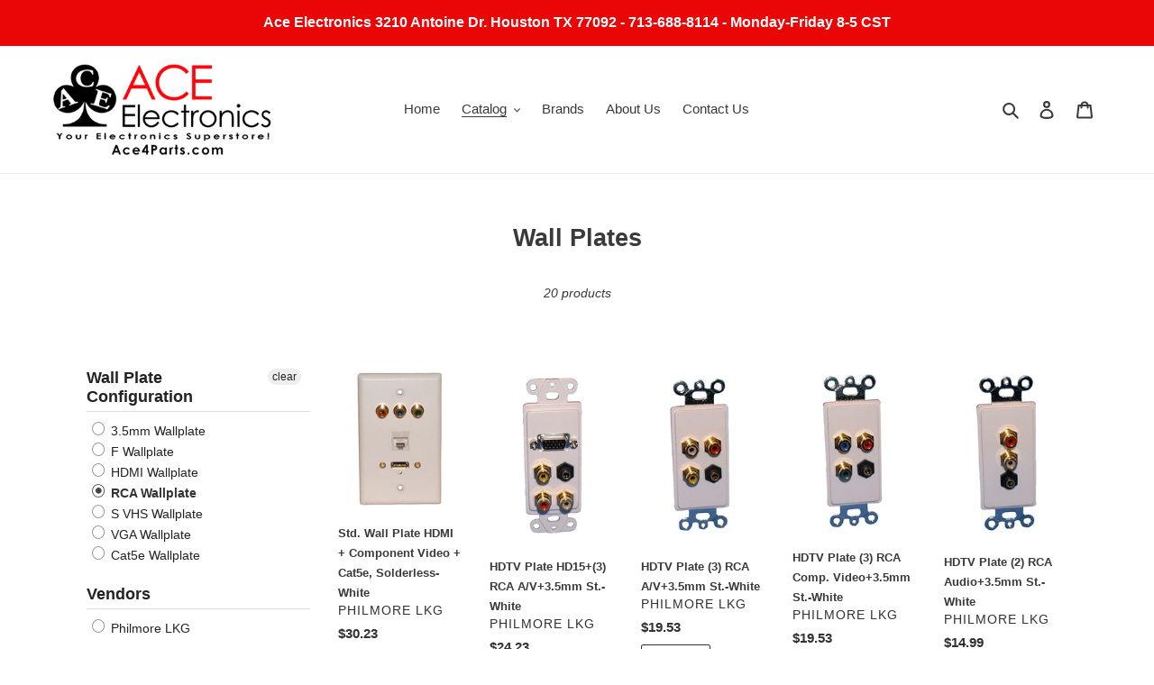

--- FILE ---
content_type: text/html; charset=utf-8
request_url: https://ace4parts.com/collections/wall-plates/rca-wallplate
body_size: 32515
content:
<!doctype html>
<html class="no-js" lang="en">
<head>

 <!-- SEO Manager 6.2.8 -->
<meta name='seomanager' content='6.2' />
<title>Wall Plates - rca-wallplate - rca-wallplate</title>
<meta name='description' content='' /> 
<meta name="robots" content="index"> 
<meta name="robots" content="follow">
<meta name="google-site-verification" content="cTEyimP4-A18HiwoNqpMdrBIqpoE9cBiNhwCdzpO96Y" />


<!-- end: SEO Manager 6.2.8 -->


  <meta charset="utf-8">
  <meta http-equiv="X-UA-Compatible" content="IE=edge,chrome=1">
  <meta name="viewport" content="width=device-width,initial-scale=1">
  <meta name="theme-color" content="#3a3a3a"><link rel="canonical" href="https://ace4parts.com/collections/wall-plates/rca-wallplate"><link rel="shortcut icon" href="//ace4parts.com/cdn/shop/files/ACE_LOGO_BLUE_32x32.jpg?v=1614743219" type="image/png"><!-- /snippets/social-meta-tags.liquid -->




<meta property="og:site_name" content="ACE ELECTRONICS">
<meta property="og:url" content="https://ace4parts.com/collections/wall-plates/rca-wallplate">
<meta property="og:title" content="Wall Plates">
<meta property="og:type" content="product.group">
<meta property="og:description" content="Shop Local at Ace Electronics. Serving the greater Houston area since 1964. We have the parts you need when you need then. Our friendly staff is here to help you get what you need today. Our store is open Monday - Friday 8am-5pm. Open to the public and always ready to help. 713-688-8114  sales@ace4parts.com">

<meta property="og:image" content="http://ace4parts.com/cdn/shop/files/ACE_LOGO_1200x1200.png?v=1614738384">
<meta property="og:image:secure_url" content="https://ace4parts.com/cdn/shop/files/ACE_LOGO_1200x1200.png?v=1614738384">


<meta name="twitter:card" content="summary_large_image">
<meta name="twitter:title" content="Wall Plates">
<meta name="twitter:description" content="Shop Local at Ace Electronics. Serving the greater Houston area since 1964. We have the parts you need when you need then. Our friendly staff is here to help you get what you need today. Our store is open Monday - Friday 8am-5pm. Open to the public and always ready to help. 713-688-8114  sales@ace4parts.com">


  <link href="//ace4parts.com/cdn/shop/t/8/assets/theme.scss.css?v=28042621398521696471759260441" rel="stylesheet" type="text/css" media="all" />

  <script>
    var theme = {
      breakpoints: {
        medium: 750,
        large: 990,
        widescreen: 1400
      },
      strings: {
        addToCart: "Add to cart",
        soldOut: "Sold out",
        unavailable: "Unavailable",
        regularPrice: "Regular price",
        salePrice: "Sale price",
        sale: "Sale",
        fromLowestPrice: "from [price]",
        vendor: "Vendor",
        showMore: "Show More",
        showLess: "Show Less",
        searchFor: "Search for",
        addressError: "Error looking up that address",
        addressNoResults: "No results for that address",
        addressQueryLimit: "You have exceeded the Google API usage limit. Consider upgrading to a \u003ca href=\"https:\/\/developers.google.com\/maps\/premium\/usage-limits\"\u003ePremium Plan\u003c\/a\u003e.",
        authError: "There was a problem authenticating your Google Maps account.",
        newWindow: "Opens in a new window.",
        external: "Opens external website.",
        newWindowExternal: "Opens external website in a new window.",
        removeLabel: "Remove [product]",
        update: "Update",
        quantity: "Quantity",
        discountedTotal: "Discounted total",
        regularTotal: "Regular total",
        priceColumn: "See Price column for discount details.",
        quantityMinimumMessage: "Quantity must be 1 or more",
        cartError: "There was an error while updating your cart. Please try again.",
        removedItemMessage: "Removed \u003cspan class=\"cart__removed-product-details\"\u003e([quantity]) [link]\u003c\/span\u003e from your cart.",
        unitPrice: "Unit price",
        unitPriceSeparator: "per",
        oneCartCount: "1 item",
        otherCartCount: "[count] items",
        quantityLabel: "Quantity: [count]",
        products: "Products",
        loading: "Loading",
        number_of_results: "[result_number] of [results_count]",
        number_of_results_found: "[results_count] results found",
        one_result_found: "1 result found"
      },
      moneyFormat: "${{amount}}",
      moneyFormatWithCurrency: "${{amount}} USD",
      settings: {
        predictiveSearchEnabled: true,
        predictiveSearchShowPrice: true,
        predictiveSearchShowVendor: true
      }
    }

    document.documentElement.className = document.documentElement.className.replace('no-js', 'js');
  </script><script src="//ace4parts.com/cdn/shop/t/8/assets/lazysizes.js?v=94224023136283657951596826140" async="async"></script>
  <script src="//ace4parts.com/cdn/shop/t/8/assets/vendor.js?v=73555340668197180491596826142" defer="defer"></script>
  <script src="//ace4parts.com/cdn/shop/t/8/assets/theme.js?v=44195885660122029841597335905" defer="defer"></script>

  <script>window.performance && window.performance.mark && window.performance.mark('shopify.content_for_header.start');</script><meta name="facebook-domain-verification" content="4565mt1deuh4r2vsrbeycgj41y9l9o">
<meta id="shopify-digital-wallet" name="shopify-digital-wallet" content="/45103382693/digital_wallets/dialog">
<meta name="shopify-checkout-api-token" content="61f84b61192bc9b96544de5fdeb7f86f">
<meta id="in-context-paypal-metadata" data-shop-id="45103382693" data-venmo-supported="false" data-environment="production" data-locale="en_US" data-paypal-v4="true" data-currency="USD">
<link rel="alternate" type="application/atom+xml" title="Feed" href="/collections/wall-plates/rca-wallplate.atom" />
<link rel="alternate" type="application/json+oembed" href="https://ace4parts.com/collections/wall-plates/rca-wallplate.oembed">
<script async="async" src="/checkouts/internal/preloads.js?locale=en-US"></script>
<link rel="preconnect" href="https://shop.app" crossorigin="anonymous">
<script async="async" src="https://shop.app/checkouts/internal/preloads.js?locale=en-US&shop_id=45103382693" crossorigin="anonymous"></script>
<script id="apple-pay-shop-capabilities" type="application/json">{"shopId":45103382693,"countryCode":"US","currencyCode":"USD","merchantCapabilities":["supports3DS"],"merchantId":"gid:\/\/shopify\/Shop\/45103382693","merchantName":"ACE ELECTRONICS","requiredBillingContactFields":["postalAddress","email"],"requiredShippingContactFields":["postalAddress","email"],"shippingType":"shipping","supportedNetworks":["visa","masterCard","amex","discover","elo","jcb"],"total":{"type":"pending","label":"ACE ELECTRONICS","amount":"1.00"},"shopifyPaymentsEnabled":true,"supportsSubscriptions":true}</script>
<script id="shopify-features" type="application/json">{"accessToken":"61f84b61192bc9b96544de5fdeb7f86f","betas":["rich-media-storefront-analytics"],"domain":"ace4parts.com","predictiveSearch":true,"shopId":45103382693,"locale":"en"}</script>
<script>var Shopify = Shopify || {};
Shopify.shop = "test-ace-electronics.myshopify.com";
Shopify.locale = "en";
Shopify.currency = {"active":"USD","rate":"1.0"};
Shopify.country = "US";
Shopify.theme = {"name":"Debut","id":107725029541,"schema_name":"Debut","schema_version":"17.1.0","theme_store_id":796,"role":"main"};
Shopify.theme.handle = "null";
Shopify.theme.style = {"id":null,"handle":null};
Shopify.cdnHost = "ace4parts.com/cdn";
Shopify.routes = Shopify.routes || {};
Shopify.routes.root = "/";</script>
<script type="module">!function(o){(o.Shopify=o.Shopify||{}).modules=!0}(window);</script>
<script>!function(o){function n(){var o=[];function n(){o.push(Array.prototype.slice.apply(arguments))}return n.q=o,n}var t=o.Shopify=o.Shopify||{};t.loadFeatures=n(),t.autoloadFeatures=n()}(window);</script>
<script>
  window.ShopifyPay = window.ShopifyPay || {};
  window.ShopifyPay.apiHost = "shop.app\/pay";
  window.ShopifyPay.redirectState = null;
</script>
<script id="shop-js-analytics" type="application/json">{"pageType":"collection"}</script>
<script defer="defer" async type="module" src="//ace4parts.com/cdn/shopifycloud/shop-js/modules/v2/client.init-shop-cart-sync_COMZFrEa.en.esm.js"></script>
<script defer="defer" async type="module" src="//ace4parts.com/cdn/shopifycloud/shop-js/modules/v2/chunk.common_CdXrxk3f.esm.js"></script>
<script type="module">
  await import("//ace4parts.com/cdn/shopifycloud/shop-js/modules/v2/client.init-shop-cart-sync_COMZFrEa.en.esm.js");
await import("//ace4parts.com/cdn/shopifycloud/shop-js/modules/v2/chunk.common_CdXrxk3f.esm.js");

  window.Shopify.SignInWithShop?.initShopCartSync?.({"fedCMEnabled":true,"windoidEnabled":true});

</script>
<script>
  window.Shopify = window.Shopify || {};
  if (!window.Shopify.featureAssets) window.Shopify.featureAssets = {};
  window.Shopify.featureAssets['shop-js'] = {"shop-cart-sync":["modules/v2/client.shop-cart-sync_CRSPkpKa.en.esm.js","modules/v2/chunk.common_CdXrxk3f.esm.js"],"init-fed-cm":["modules/v2/client.init-fed-cm_DO1JVZ96.en.esm.js","modules/v2/chunk.common_CdXrxk3f.esm.js"],"init-windoid":["modules/v2/client.init-windoid_hXardXh0.en.esm.js","modules/v2/chunk.common_CdXrxk3f.esm.js"],"init-shop-email-lookup-coordinator":["modules/v2/client.init-shop-email-lookup-coordinator_jpxQlUsx.en.esm.js","modules/v2/chunk.common_CdXrxk3f.esm.js"],"shop-toast-manager":["modules/v2/client.shop-toast-manager_C-K0q6-t.en.esm.js","modules/v2/chunk.common_CdXrxk3f.esm.js"],"shop-button":["modules/v2/client.shop-button_B6dBoDg5.en.esm.js","modules/v2/chunk.common_CdXrxk3f.esm.js"],"shop-login-button":["modules/v2/client.shop-login-button_BHRMsoBb.en.esm.js","modules/v2/chunk.common_CdXrxk3f.esm.js","modules/v2/chunk.modal_C89cmTvN.esm.js"],"shop-cash-offers":["modules/v2/client.shop-cash-offers_p6Pw3nax.en.esm.js","modules/v2/chunk.common_CdXrxk3f.esm.js","modules/v2/chunk.modal_C89cmTvN.esm.js"],"avatar":["modules/v2/client.avatar_BTnouDA3.en.esm.js"],"init-shop-cart-sync":["modules/v2/client.init-shop-cart-sync_COMZFrEa.en.esm.js","modules/v2/chunk.common_CdXrxk3f.esm.js"],"init-shop-for-new-customer-accounts":["modules/v2/client.init-shop-for-new-customer-accounts_BNQiNx4m.en.esm.js","modules/v2/client.shop-login-button_BHRMsoBb.en.esm.js","modules/v2/chunk.common_CdXrxk3f.esm.js","modules/v2/chunk.modal_C89cmTvN.esm.js"],"pay-button":["modules/v2/client.pay-button_CRuQ9trT.en.esm.js","modules/v2/chunk.common_CdXrxk3f.esm.js"],"init-customer-accounts-sign-up":["modules/v2/client.init-customer-accounts-sign-up_Q1yheB3t.en.esm.js","modules/v2/client.shop-login-button_BHRMsoBb.en.esm.js","modules/v2/chunk.common_CdXrxk3f.esm.js","modules/v2/chunk.modal_C89cmTvN.esm.js"],"checkout-modal":["modules/v2/client.checkout-modal_DtXVhFgQ.en.esm.js","modules/v2/chunk.common_CdXrxk3f.esm.js","modules/v2/chunk.modal_C89cmTvN.esm.js"],"init-customer-accounts":["modules/v2/client.init-customer-accounts_B5rMd0lj.en.esm.js","modules/v2/client.shop-login-button_BHRMsoBb.en.esm.js","modules/v2/chunk.common_CdXrxk3f.esm.js","modules/v2/chunk.modal_C89cmTvN.esm.js"],"lead-capture":["modules/v2/client.lead-capture_CmGCXBh3.en.esm.js","modules/v2/chunk.common_CdXrxk3f.esm.js","modules/v2/chunk.modal_C89cmTvN.esm.js"],"shop-follow-button":["modules/v2/client.shop-follow-button_CV5C02lv.en.esm.js","modules/v2/chunk.common_CdXrxk3f.esm.js","modules/v2/chunk.modal_C89cmTvN.esm.js"],"shop-login":["modules/v2/client.shop-login_Bz_Zm_XZ.en.esm.js","modules/v2/chunk.common_CdXrxk3f.esm.js","modules/v2/chunk.modal_C89cmTvN.esm.js"],"payment-terms":["modules/v2/client.payment-terms_D7XnU2ez.en.esm.js","modules/v2/chunk.common_CdXrxk3f.esm.js","modules/v2/chunk.modal_C89cmTvN.esm.js"]};
</script>
<script>(function() {
  var isLoaded = false;
  function asyncLoad() {
    if (isLoaded) return;
    isLoaded = true;
    var urls = ["https:\/\/cdn.instantbrandpage.lowfruitsolutions.com\/fad6ea15c9a8bfa3c73fd898a805887c\/featured-slider-35eb460fa8c7439c19ede1901ffc41f3.js?shop=test-ace-electronics.myshopify.com","https:\/\/cdn.instantbrandpage.lowfruitsolutions.com\/fad6ea15c9a8bfa3c73fd898a805887c\/brand-page-7bbe7c8eca4dff40a67179230b242025.js?shop=test-ace-electronics.myshopify.com"];
    for (var i = 0; i < urls.length; i++) {
      var s = document.createElement('script');
      s.type = 'text/javascript';
      s.async = true;
      s.src = urls[i];
      var x = document.getElementsByTagName('script')[0];
      x.parentNode.insertBefore(s, x);
    }
  };
  if(window.attachEvent) {
    window.attachEvent('onload', asyncLoad);
  } else {
    window.addEventListener('load', asyncLoad, false);
  }
})();</script>
<script id="__st">var __st={"a":45103382693,"offset":-21600,"reqid":"bf5c6853-5c33-460c-a009-918676783847-1763302858","pageurl":"ace4parts.com\/collections\/wall-plates\/rca-wallplate","u":"2ac9eaaceb9f","p":"collection","rtyp":"collection","rid":225140015269};</script>
<script>window.ShopifyPaypalV4VisibilityTracking = true;</script>
<script id="captcha-bootstrap">!function(){'use strict';const t='contact',e='account',n='new_comment',o=[[t,t],['blogs',n],['comments',n],[t,'customer']],c=[[e,'customer_login'],[e,'guest_login'],[e,'recover_customer_password'],[e,'create_customer']],r=t=>t.map((([t,e])=>`form[action*='/${t}']:not([data-nocaptcha='true']) input[name='form_type'][value='${e}']`)).join(','),a=t=>()=>t?[...document.querySelectorAll(t)].map((t=>t.form)):[];function s(){const t=[...o],e=r(t);return a(e)}const i='password',u='form_key',d=['recaptcha-v3-token','g-recaptcha-response','h-captcha-response',i],f=()=>{try{return window.sessionStorage}catch{return}},m='__shopify_v',_=t=>t.elements[u];function p(t,e,n=!1){try{const o=window.sessionStorage,c=JSON.parse(o.getItem(e)),{data:r}=function(t){const{data:e,action:n}=t;return t[m]||n?{data:e,action:n}:{data:t,action:n}}(c);for(const[e,n]of Object.entries(r))t.elements[e]&&(t.elements[e].value=n);n&&o.removeItem(e)}catch(o){console.error('form repopulation failed',{error:o})}}const l='form_type',E='cptcha';function T(t){t.dataset[E]=!0}const w=window,h=w.document,L='Shopify',v='ce_forms',y='captcha';let A=!1;((t,e)=>{const n=(g='f06e6c50-85a8-45c8-87d0-21a2b65856fe',I='https://cdn.shopify.com/shopifycloud/storefront-forms-hcaptcha/ce_storefront_forms_captcha_hcaptcha.v1.5.2.iife.js',D={infoText:'Protected by hCaptcha',privacyText:'Privacy',termsText:'Terms'},(t,e,n)=>{const o=w[L][v],c=o.bindForm;if(c)return c(t,g,e,D).then(n);var r;o.q.push([[t,g,e,D],n]),r=I,A||(h.body.append(Object.assign(h.createElement('script'),{id:'captcha-provider',async:!0,src:r})),A=!0)});var g,I,D;w[L]=w[L]||{},w[L][v]=w[L][v]||{},w[L][v].q=[],w[L][y]=w[L][y]||{},w[L][y].protect=function(t,e){n(t,void 0,e),T(t)},Object.freeze(w[L][y]),function(t,e,n,w,h,L){const[v,y,A,g]=function(t,e,n){const i=e?o:[],u=t?c:[],d=[...i,...u],f=r(d),m=r(i),_=r(d.filter((([t,e])=>n.includes(e))));return[a(f),a(m),a(_),s()]}(w,h,L),I=t=>{const e=t.target;return e instanceof HTMLFormElement?e:e&&e.form},D=t=>v().includes(t);t.addEventListener('submit',(t=>{const e=I(t);if(!e)return;const n=D(e)&&!e.dataset.hcaptchaBound&&!e.dataset.recaptchaBound,o=_(e),c=g().includes(e)&&(!o||!o.value);(n||c)&&t.preventDefault(),c&&!n&&(function(t){try{if(!f())return;!function(t){const e=f();if(!e)return;const n=_(t);if(!n)return;const o=n.value;o&&e.removeItem(o)}(t);const e=Array.from(Array(32),(()=>Math.random().toString(36)[2])).join('');!function(t,e){_(t)||t.append(Object.assign(document.createElement('input'),{type:'hidden',name:u})),t.elements[u].value=e}(t,e),function(t,e){const n=f();if(!n)return;const o=[...t.querySelectorAll(`input[type='${i}']`)].map((({name:t})=>t)),c=[...d,...o],r={};for(const[a,s]of new FormData(t).entries())c.includes(a)||(r[a]=s);n.setItem(e,JSON.stringify({[m]:1,action:t.action,data:r}))}(t,e)}catch(e){console.error('failed to persist form',e)}}(e),e.submit())}));const S=(t,e)=>{t&&!t.dataset[E]&&(n(t,e.some((e=>e===t))),T(t))};for(const o of['focusin','change'])t.addEventListener(o,(t=>{const e=I(t);D(e)&&S(e,y())}));const B=e.get('form_key'),M=e.get(l),P=B&&M;t.addEventListener('DOMContentLoaded',(()=>{const t=y();if(P)for(const e of t)e.elements[l].value===M&&p(e,B);[...new Set([...A(),...v().filter((t=>'true'===t.dataset.shopifyCaptcha))])].forEach((e=>S(e,t)))}))}(h,new URLSearchParams(w.location.search),n,t,e,['guest_login'])})(!0,!0)}();</script>
<script integrity="sha256-52AcMU7V7pcBOXWImdc/TAGTFKeNjmkeM1Pvks/DTgc=" data-source-attribution="shopify.loadfeatures" defer="defer" src="//ace4parts.com/cdn/shopifycloud/storefront/assets/storefront/load_feature-81c60534.js" crossorigin="anonymous"></script>
<script crossorigin="anonymous" defer="defer" src="//ace4parts.com/cdn/shopifycloud/storefront/assets/shopify_pay/storefront-65b4c6d7.js?v=20250812"></script>
<script data-source-attribution="shopify.dynamic_checkout.dynamic.init">var Shopify=Shopify||{};Shopify.PaymentButton=Shopify.PaymentButton||{isStorefrontPortableWallets:!0,init:function(){window.Shopify.PaymentButton.init=function(){};var t=document.createElement("script");t.src="https://ace4parts.com/cdn/shopifycloud/portable-wallets/latest/portable-wallets.en.js",t.type="module",document.head.appendChild(t)}};
</script>
<script data-source-attribution="shopify.dynamic_checkout.buyer_consent">
  function portableWalletsHideBuyerConsent(e){var t=document.getElementById("shopify-buyer-consent"),n=document.getElementById("shopify-subscription-policy-button");t&&n&&(t.classList.add("hidden"),t.setAttribute("aria-hidden","true"),n.removeEventListener("click",e))}function portableWalletsShowBuyerConsent(e){var t=document.getElementById("shopify-buyer-consent"),n=document.getElementById("shopify-subscription-policy-button");t&&n&&(t.classList.remove("hidden"),t.removeAttribute("aria-hidden"),n.addEventListener("click",e))}window.Shopify?.PaymentButton&&(window.Shopify.PaymentButton.hideBuyerConsent=portableWalletsHideBuyerConsent,window.Shopify.PaymentButton.showBuyerConsent=portableWalletsShowBuyerConsent);
</script>
<script data-source-attribution="shopify.dynamic_checkout.cart.bootstrap">document.addEventListener("DOMContentLoaded",(function(){function t(){return document.querySelector("shopify-accelerated-checkout-cart, shopify-accelerated-checkout")}if(t())Shopify.PaymentButton.init();else{new MutationObserver((function(e,n){t()&&(Shopify.PaymentButton.init(),n.disconnect())})).observe(document.body,{childList:!0,subtree:!0})}}));
</script>
<link id="shopify-accelerated-checkout-styles" rel="stylesheet" media="screen" href="https://ace4parts.com/cdn/shopifycloud/portable-wallets/latest/accelerated-checkout-backwards-compat.css" crossorigin="anonymous">
<style id="shopify-accelerated-checkout-cart">
        #shopify-buyer-consent {
  margin-top: 1em;
  display: inline-block;
  width: 100%;
}

#shopify-buyer-consent.hidden {
  display: none;
}

#shopify-subscription-policy-button {
  background: none;
  border: none;
  padding: 0;
  text-decoration: underline;
  font-size: inherit;
  cursor: pointer;
}

#shopify-subscription-policy-button::before {
  box-shadow: none;
}

      </style>

<script>window.performance && window.performance.mark && window.performance.mark('shopify.content_for_header.end');</script>
<div id="shopify-section-filter-menu-settings" class="shopify-section"><style type="text/css">
/*  Filter Menu Color and Image Section CSS */</style>
<link href="//ace4parts.com/cdn/shop/t/8/assets/filter-menu.scss.css?v=162720673573937926301700666616" rel="stylesheet" type="text/css" media="all" />
<script src="//ace4parts.com/cdn/shop/t/8/assets/filter-menu.js?v=83923175438476356391596830971" type="text/javascript"></script>





</div>
<link href="https://monorail-edge.shopifysvc.com" rel="dns-prefetch">
<script>(function(){if ("sendBeacon" in navigator && "performance" in window) {try {var session_token_from_headers = performance.getEntriesByType('navigation')[0].serverTiming.find(x => x.name == '_s').description;} catch {var session_token_from_headers = undefined;}var session_cookie_matches = document.cookie.match(/_shopify_s=([^;]*)/);var session_token_from_cookie = session_cookie_matches && session_cookie_matches.length === 2 ? session_cookie_matches[1] : "";var session_token = session_token_from_headers || session_token_from_cookie || "";function handle_abandonment_event(e) {var entries = performance.getEntries().filter(function(entry) {return /monorail-edge.shopifysvc.com/.test(entry.name);});if (!window.abandonment_tracked && entries.length === 0) {window.abandonment_tracked = true;var currentMs = Date.now();var navigation_start = performance.timing.navigationStart;var payload = {shop_id: 45103382693,url: window.location.href,navigation_start,duration: currentMs - navigation_start,session_token,page_type: "collection"};window.navigator.sendBeacon("https://monorail-edge.shopifysvc.com/v1/produce", JSON.stringify({schema_id: "online_store_buyer_site_abandonment/1.1",payload: payload,metadata: {event_created_at_ms: currentMs,event_sent_at_ms: currentMs}}));}}window.addEventListener('pagehide', handle_abandonment_event);}}());</script>
<script id="web-pixels-manager-setup">(function e(e,d,r,n,o){if(void 0===o&&(o={}),!Boolean(null===(a=null===(i=window.Shopify)||void 0===i?void 0:i.analytics)||void 0===a?void 0:a.replayQueue)){var i,a;window.Shopify=window.Shopify||{};var t=window.Shopify;t.analytics=t.analytics||{};var s=t.analytics;s.replayQueue=[],s.publish=function(e,d,r){return s.replayQueue.push([e,d,r]),!0};try{self.performance.mark("wpm:start")}catch(e){}var l=function(){var e={modern:/Edge?\/(1{2}[4-9]|1[2-9]\d|[2-9]\d{2}|\d{4,})\.\d+(\.\d+|)|Firefox\/(1{2}[4-9]|1[2-9]\d|[2-9]\d{2}|\d{4,})\.\d+(\.\d+|)|Chrom(ium|e)\/(9{2}|\d{3,})\.\d+(\.\d+|)|(Maci|X1{2}).+ Version\/(15\.\d+|(1[6-9]|[2-9]\d|\d{3,})\.\d+)([,.]\d+|)( \(\w+\)|)( Mobile\/\w+|) Safari\/|Chrome.+OPR\/(9{2}|\d{3,})\.\d+\.\d+|(CPU[ +]OS|iPhone[ +]OS|CPU[ +]iPhone|CPU IPhone OS|CPU iPad OS)[ +]+(15[._]\d+|(1[6-9]|[2-9]\d|\d{3,})[._]\d+)([._]\d+|)|Android:?[ /-](13[3-9]|1[4-9]\d|[2-9]\d{2}|\d{4,})(\.\d+|)(\.\d+|)|Android.+Firefox\/(13[5-9]|1[4-9]\d|[2-9]\d{2}|\d{4,})\.\d+(\.\d+|)|Android.+Chrom(ium|e)\/(13[3-9]|1[4-9]\d|[2-9]\d{2}|\d{4,})\.\d+(\.\d+|)|SamsungBrowser\/([2-9]\d|\d{3,})\.\d+/,legacy:/Edge?\/(1[6-9]|[2-9]\d|\d{3,})\.\d+(\.\d+|)|Firefox\/(5[4-9]|[6-9]\d|\d{3,})\.\d+(\.\d+|)|Chrom(ium|e)\/(5[1-9]|[6-9]\d|\d{3,})\.\d+(\.\d+|)([\d.]+$|.*Safari\/(?![\d.]+ Edge\/[\d.]+$))|(Maci|X1{2}).+ Version\/(10\.\d+|(1[1-9]|[2-9]\d|\d{3,})\.\d+)([,.]\d+|)( \(\w+\)|)( Mobile\/\w+|) Safari\/|Chrome.+OPR\/(3[89]|[4-9]\d|\d{3,})\.\d+\.\d+|(CPU[ +]OS|iPhone[ +]OS|CPU[ +]iPhone|CPU IPhone OS|CPU iPad OS)[ +]+(10[._]\d+|(1[1-9]|[2-9]\d|\d{3,})[._]\d+)([._]\d+|)|Android:?[ /-](13[3-9]|1[4-9]\d|[2-9]\d{2}|\d{4,})(\.\d+|)(\.\d+|)|Mobile Safari.+OPR\/([89]\d|\d{3,})\.\d+\.\d+|Android.+Firefox\/(13[5-9]|1[4-9]\d|[2-9]\d{2}|\d{4,})\.\d+(\.\d+|)|Android.+Chrom(ium|e)\/(13[3-9]|1[4-9]\d|[2-9]\d{2}|\d{4,})\.\d+(\.\d+|)|Android.+(UC? ?Browser|UCWEB|U3)[ /]?(15\.([5-9]|\d{2,})|(1[6-9]|[2-9]\d|\d{3,})\.\d+)\.\d+|SamsungBrowser\/(5\.\d+|([6-9]|\d{2,})\.\d+)|Android.+MQ{2}Browser\/(14(\.(9|\d{2,})|)|(1[5-9]|[2-9]\d|\d{3,})(\.\d+|))(\.\d+|)|K[Aa][Ii]OS\/(3\.\d+|([4-9]|\d{2,})\.\d+)(\.\d+|)/},d=e.modern,r=e.legacy,n=navigator.userAgent;return n.match(d)?"modern":n.match(r)?"legacy":"unknown"}(),u="modern"===l?"modern":"legacy",c=(null!=n?n:{modern:"",legacy:""})[u],f=function(e){return[e.baseUrl,"/wpm","/b",e.hashVersion,"modern"===e.buildTarget?"m":"l",".js"].join("")}({baseUrl:d,hashVersion:r,buildTarget:u}),m=function(e){var d=e.version,r=e.bundleTarget,n=e.surface,o=e.pageUrl,i=e.monorailEndpoint;return{emit:function(e){var a=e.status,t=e.errorMsg,s=(new Date).getTime(),l=JSON.stringify({metadata:{event_sent_at_ms:s},events:[{schema_id:"web_pixels_manager_load/3.1",payload:{version:d,bundle_target:r,page_url:o,status:a,surface:n,error_msg:t},metadata:{event_created_at_ms:s}}]});if(!i)return console&&console.warn&&console.warn("[Web Pixels Manager] No Monorail endpoint provided, skipping logging."),!1;try{return self.navigator.sendBeacon.bind(self.navigator)(i,l)}catch(e){}var u=new XMLHttpRequest;try{return u.open("POST",i,!0),u.setRequestHeader("Content-Type","text/plain"),u.send(l),!0}catch(e){return console&&console.warn&&console.warn("[Web Pixels Manager] Got an unhandled error while logging to Monorail."),!1}}}}({version:r,bundleTarget:l,surface:e.surface,pageUrl:self.location.href,monorailEndpoint:e.monorailEndpoint});try{o.browserTarget=l,function(e){var d=e.src,r=e.async,n=void 0===r||r,o=e.onload,i=e.onerror,a=e.sri,t=e.scriptDataAttributes,s=void 0===t?{}:t,l=document.createElement("script"),u=document.querySelector("head"),c=document.querySelector("body");if(l.async=n,l.src=d,a&&(l.integrity=a,l.crossOrigin="anonymous"),s)for(var f in s)if(Object.prototype.hasOwnProperty.call(s,f))try{l.dataset[f]=s[f]}catch(e){}if(o&&l.addEventListener("load",o),i&&l.addEventListener("error",i),u)u.appendChild(l);else{if(!c)throw new Error("Did not find a head or body element to append the script");c.appendChild(l)}}({src:f,async:!0,onload:function(){if(!function(){var e,d;return Boolean(null===(d=null===(e=window.Shopify)||void 0===e?void 0:e.analytics)||void 0===d?void 0:d.initialized)}()){var d=window.webPixelsManager.init(e)||void 0;if(d){var r=window.Shopify.analytics;r.replayQueue.forEach((function(e){var r=e[0],n=e[1],o=e[2];d.publishCustomEvent(r,n,o)})),r.replayQueue=[],r.publish=d.publishCustomEvent,r.visitor=d.visitor,r.initialized=!0}}},onerror:function(){return m.emit({status:"failed",errorMsg:"".concat(f," has failed to load")})},sri:function(e){var d=/^sha384-[A-Za-z0-9+/=]+$/;return"string"==typeof e&&d.test(e)}(c)?c:"",scriptDataAttributes:o}),m.emit({status:"loading"})}catch(e){m.emit({status:"failed",errorMsg:(null==e?void 0:e.message)||"Unknown error"})}}})({shopId: 45103382693,storefrontBaseUrl: "https://ace4parts.com",extensionsBaseUrl: "https://extensions.shopifycdn.com/cdn/shopifycloud/web-pixels-manager",monorailEndpoint: "https://monorail-edge.shopifysvc.com/unstable/produce_batch",surface: "storefront-renderer",enabledBetaFlags: ["2dca8a86"],webPixelsConfigList: [{"id":"927236322","configuration":"{\"pixel_id\":\"800565843774951\",\"pixel_type\":\"facebook_pixel\"}","eventPayloadVersion":"v1","runtimeContext":"OPEN","scriptVersion":"ca16bc87fe92b6042fbaa3acc2fbdaa6","type":"APP","apiClientId":2329312,"privacyPurposes":["ANALYTICS","MARKETING","SALE_OF_DATA"],"dataSharingAdjustments":{"protectedCustomerApprovalScopes":["read_customer_address","read_customer_email","read_customer_name","read_customer_personal_data","read_customer_phone"]}},{"id":"491061474","configuration":"{\"config\":\"{\\\"pixel_id\\\":\\\"G-QBSFX07Y7Y\\\",\\\"gtag_events\\\":[{\\\"type\\\":\\\"begin_checkout\\\",\\\"action_label\\\":\\\"G-QBSFX07Y7Y\\\"},{\\\"type\\\":\\\"search\\\",\\\"action_label\\\":\\\"G-QBSFX07Y7Y\\\"},{\\\"type\\\":\\\"view_item\\\",\\\"action_label\\\":\\\"G-QBSFX07Y7Y\\\"},{\\\"type\\\":\\\"purchase\\\",\\\"action_label\\\":\\\"G-QBSFX07Y7Y\\\"},{\\\"type\\\":\\\"page_view\\\",\\\"action_label\\\":\\\"G-QBSFX07Y7Y\\\"},{\\\"type\\\":\\\"add_payment_info\\\",\\\"action_label\\\":\\\"G-QBSFX07Y7Y\\\"},{\\\"type\\\":\\\"add_to_cart\\\",\\\"action_label\\\":\\\"G-QBSFX07Y7Y\\\"}],\\\"enable_monitoring_mode\\\":false}\"}","eventPayloadVersion":"v1","runtimeContext":"OPEN","scriptVersion":"b2a88bafab3e21179ed38636efcd8a93","type":"APP","apiClientId":1780363,"privacyPurposes":[],"dataSharingAdjustments":{"protectedCustomerApprovalScopes":["read_customer_address","read_customer_email","read_customer_name","read_customer_personal_data","read_customer_phone"]}},{"id":"384106722","configuration":"{\"pixelCode\":\"CJKHNJRC77U65ON2UPJG\"}","eventPayloadVersion":"v1","runtimeContext":"STRICT","scriptVersion":"22e92c2ad45662f435e4801458fb78cc","type":"APP","apiClientId":4383523,"privacyPurposes":["ANALYTICS","MARKETING","SALE_OF_DATA"],"dataSharingAdjustments":{"protectedCustomerApprovalScopes":["read_customer_address","read_customer_email","read_customer_name","read_customer_personal_data","read_customer_phone"]}},{"id":"shopify-app-pixel","configuration":"{}","eventPayloadVersion":"v1","runtimeContext":"STRICT","scriptVersion":"0450","apiClientId":"shopify-pixel","type":"APP","privacyPurposes":["ANALYTICS","MARKETING"]},{"id":"shopify-custom-pixel","eventPayloadVersion":"v1","runtimeContext":"LAX","scriptVersion":"0450","apiClientId":"shopify-pixel","type":"CUSTOM","privacyPurposes":["ANALYTICS","MARKETING"]}],isMerchantRequest: false,initData: {"shop":{"name":"ACE ELECTRONICS","paymentSettings":{"currencyCode":"USD"},"myshopifyDomain":"test-ace-electronics.myshopify.com","countryCode":"US","storefrontUrl":"https:\/\/ace4parts.com"},"customer":null,"cart":null,"checkout":null,"productVariants":[],"purchasingCompany":null},},"https://ace4parts.com/cdn","ae1676cfwd2530674p4253c800m34e853cb",{"modern":"","legacy":""},{"shopId":"45103382693","storefrontBaseUrl":"https:\/\/ace4parts.com","extensionBaseUrl":"https:\/\/extensions.shopifycdn.com\/cdn\/shopifycloud\/web-pixels-manager","surface":"storefront-renderer","enabledBetaFlags":"[\"2dca8a86\"]","isMerchantRequest":"false","hashVersion":"ae1676cfwd2530674p4253c800m34e853cb","publish":"custom","events":"[[\"page_viewed\",{}],[\"collection_viewed\",{\"collection\":{\"id\":\"225140015269\",\"title\":\"Wall Plates\",\"productVariants\":[{\"price\":{\"amount\":30.23,\"currencyCode\":\"USD\"},\"product\":{\"title\":\"Std. Wall Plate HDMI + Component Video + Cat5e, Solderless-White\",\"vendor\":\"Philmore LKG\",\"id\":\"5768387231909\",\"untranslatedTitle\":\"Std. Wall Plate HDMI + Component Video + Cat5e, Solderless-White\",\"url\":\"\/products\/std-wall-plate-hdmi-component-video-cat5e-solderless-white\",\"type\":\"wallplate\"},\"id\":\"36649087500453\",\"image\":{\"src\":\"\/\/ace4parts.com\/cdn\/shop\/products\/75-659.png?v=1602273074\"},\"sku\":\"75-659\",\"title\":\"Default Title\",\"untranslatedTitle\":\"Default Title\"},{\"price\":{\"amount\":24.23,\"currencyCode\":\"USD\"},\"product\":{\"title\":\"HDTV Plate HD15+(3) RCA A\/V+3.5mm St.-White\",\"vendor\":\"Philmore LKG\",\"id\":\"5768377663653\",\"untranslatedTitle\":\"HDTV Plate HD15+(3) RCA A\/V+3.5mm St.-White\",\"url\":\"\/products\/hdtv-plate-hd15-3-rca-a-v-3-5mm-st-white\",\"type\":\"wallplate\"},\"id\":\"36649058009253\",\"image\":{\"src\":\"\/\/ace4parts.com\/cdn\/shop\/products\/75-1479.png?v=1602272957\"},\"sku\":\"75-1479\",\"title\":\"Default Title\",\"untranslatedTitle\":\"Default Title\"},{\"price\":{\"amount\":19.53,\"currencyCode\":\"USD\"},\"product\":{\"title\":\"HDTV Plate (3) RCA A\/V+3.5mm St.-White\",\"vendor\":\"Philmore LKG\",\"id\":\"5768376909989\",\"untranslatedTitle\":\"HDTV Plate (3) RCA A\/V+3.5mm St.-White\",\"url\":\"\/products\/hdtv-plate-3-rca-a-v-3-5mm-st-white\",\"type\":\"wallplate\"},\"id\":\"36649056370853\",\"image\":{\"src\":\"\/\/ace4parts.com\/cdn\/shop\/products\/75-1471.png?v=1602272949\"},\"sku\":\"75-1471\",\"title\":\"Default Title\",\"untranslatedTitle\":\"Default Title\"},{\"price\":{\"amount\":19.53,\"currencyCode\":\"USD\"},\"product\":{\"title\":\"HDTV Plate (3) RCA Comp. Video+3.5mm St.-White\",\"vendor\":\"Philmore LKG\",\"id\":\"5768376582309\",\"untranslatedTitle\":\"HDTV Plate (3) RCA Comp. Video+3.5mm St.-White\",\"url\":\"\/products\/hdtv-plate-3-rca-comp-video-3-5mm-st-white\",\"type\":\"wallplate\"},\"id\":\"36649055715493\",\"image\":{\"src\":\"\/\/ace4parts.com\/cdn\/shop\/products\/75-1469.png?v=1602272943\"},\"sku\":\"75-1469\",\"title\":\"Default Title\",\"untranslatedTitle\":\"Default Title\"},{\"price\":{\"amount\":14.99,\"currencyCode\":\"USD\"},\"product\":{\"title\":\"HDTV Plate (2) RCA Audio+3.5mm St.-White\",\"vendor\":\"Philmore LKG\",\"id\":\"5768376287397\",\"untranslatedTitle\":\"HDTV Plate (2) RCA Audio+3.5mm St.-White\",\"url\":\"\/products\/hdtv-plate-2-rca-audio-3-5mm-st-white\",\"type\":\"wallplate\"},\"id\":\"36649055060133\",\"image\":{\"src\":\"\/\/ace4parts.com\/cdn\/shop\/products\/75-1467.png?v=1602272938\"},\"sku\":\"75-1467\",\"title\":\"Default Title\",\"untranslatedTitle\":\"Default Title\"},{\"price\":{\"amount\":19.69,\"currencyCode\":\"USD\"},\"product\":{\"title\":\"HDTV Plate HD15+(2) RCA Audio+3.5mm St.-White\",\"vendor\":\"Philmore LKG\",\"id\":\"5768374681765\",\"untranslatedTitle\":\"HDTV Plate HD15+(2) RCA Audio+3.5mm St.-White\",\"url\":\"\/products\/hdtv-plate-hd15-2-rca-audio-3-5mm-st-white\",\"type\":\"wallplate\"},\"id\":\"36649051750565\",\"image\":{\"src\":\"\/\/ace4parts.com\/cdn\/shop\/products\/75-1455.png?v=1602272916\"},\"sku\":\"75-1455\",\"title\":\"Default Title\",\"untranslatedTitle\":\"Default Title\"},{\"price\":{\"amount\":21.81,\"currencyCode\":\"USD\"},\"product\":{\"title\":\"Designer Plate HDMI + Audio, Solderless - White\",\"vendor\":\"Philmore LKG\",\"id\":\"5768372748453\",\"untranslatedTitle\":\"Designer Plate HDMI + Audio, Solderless - White\",\"url\":\"\/products\/designer-plate-hdmi-audio-solderless-white\",\"type\":\"wallplate\"},\"id\":\"36649043853477\",\"image\":{\"src\":\"\/\/ace4parts.com\/cdn\/shop\/products\/75-1154.png?v=1602272895\"},\"sku\":\"75-1154\",\"title\":\"Default Title\",\"untranslatedTitle\":\"Default Title\"},{\"price\":{\"amount\":25.24,\"currencyCode\":\"USD\"},\"product\":{\"title\":\"Designer Plate HDMI + Audio\/Video, Solderless - White\",\"vendor\":\"Philmore LKG\",\"id\":\"5768372453541\",\"untranslatedTitle\":\"Designer Plate HDMI + Audio\/Video, Solderless - White\",\"url\":\"\/products\/designer-plate-hdmi-audio-video-solderless-white\",\"type\":\"wallplate\"},\"id\":\"36649043394725\",\"image\":{\"src\":\"\/\/ace4parts.com\/cdn\/shop\/products\/75-1144.png?v=1602272891\"},\"sku\":\"75-1144\",\"title\":\"Default Title\",\"untranslatedTitle\":\"Default Title\"},{\"price\":{\"amount\":25.24,\"currencyCode\":\"USD\"},\"product\":{\"title\":\"Designer Plate HDMI + Component Video, Solderless - White\",\"vendor\":\"Philmore LKG\",\"id\":\"5768371896485\",\"untranslatedTitle\":\"Designer Plate HDMI + Component Video, Solderless - White\",\"url\":\"\/products\/designer-plate-hdmi-component-video-solderless-white\",\"type\":\"wallplate\"},\"id\":\"36649036447909\",\"image\":{\"src\":\"\/\/ace4parts.com\/cdn\/shop\/products\/75-1136.png?v=1602272883\"},\"sku\":\"75-1136\",\"title\":\"Default Title\",\"untranslatedTitle\":\"Default Title\"},{\"price\":{\"amount\":16.34,\"currencyCode\":\"USD\"},\"product\":{\"title\":\"Stainless Steel Wall Plate VGA + (2) RCA Feed-Thru Jack\",\"vendor\":\"Philmore LKG\",\"id\":\"5768369307813\",\"untranslatedTitle\":\"Stainless Steel Wall Plate VGA + (2) RCA Feed-Thru Jack\",\"url\":\"\/products\/stainless-steel-wall-plate-vga-2-rca-feed-thru-jack\",\"type\":\"wallplate\"},\"id\":\"36649028878501\",\"image\":{\"src\":\"\/\/ace4parts.com\/cdn\/shop\/products\/75-1096.png?v=1602272841\"},\"sku\":\"75-1096\",\"title\":\"Default Title\",\"untranslatedTitle\":\"Default Title\"},{\"price\":{\"amount\":26.28,\"currencyCode\":\"USD\"},\"product\":{\"title\":\"S\/S Plate HD15+(3) RCA A\/V+S-VHS+3.5mm Ster.\",\"vendor\":\"Philmore LKG\",\"id\":\"5768369045669\",\"untranslatedTitle\":\"S\/S Plate HD15+(3) RCA A\/V+S-VHS+3.5mm Ster.\",\"url\":\"\/products\/s-s-plate-hd15-3-rca-a-v-s-vhs-3-5mm-ster\",\"type\":\"wallplate\"},\"id\":\"36649028550821\",\"image\":{\"src\":\"\/\/ace4parts.com\/cdn\/shop\/products\/75-1089.png?v=1602272838\"},\"sku\":\"75-1089\",\"title\":\"Default Title\",\"untranslatedTitle\":\"Default Title\"},{\"price\":{\"amount\":26.28,\"currencyCode\":\"USD\"},\"product\":{\"title\":\"S\/S Plate HD15+(3) RCA Comp Video+S-VHS+3.5mm Ster\",\"vendor\":\"Philmore LKG\",\"id\":\"5768368292005\",\"untranslatedTitle\":\"S\/S Plate HD15+(3) RCA Comp Video+S-VHS+3.5mm Ster\",\"url\":\"\/products\/s-s-plate-hd15-3-rca-comp-video-s-vhs-3-5mm-ster\",\"type\":\"wallplate\"},\"id\":\"36649026846885\",\"image\":{\"src\":\"\/\/ace4parts.com\/cdn\/shop\/products\/75-1087.png?v=1602272833\"},\"sku\":\"75-1087\",\"title\":\"Default Title\",\"untranslatedTitle\":\"Default Title\"},{\"price\":{\"amount\":11.84,\"currencyCode\":\"USD\"},\"product\":{\"title\":\"Stainless Steel Wall Plate VGA + RCA Feed-Thru Jack\",\"vendor\":\"Philmore LKG\",\"id\":\"5768368029861\",\"untranslatedTitle\":\"Stainless Steel Wall Plate VGA + RCA Feed-Thru Jack\",\"url\":\"\/products\/stainless-steel-wall-plate-vga-rca-feed-thru-jack\",\"type\":\"wallplate\"},\"id\":\"36649025962149\",\"image\":{\"src\":\"\/\/ace4parts.com\/cdn\/shop\/products\/75-1086.png?v=1602272827\"},\"sku\":\"75-1086\",\"title\":\"Default Title\",\"untranslatedTitle\":\"Default Title\"},{\"price\":{\"amount\":22.41,\"currencyCode\":\"USD\"},\"product\":{\"title\":\"S\/S Plate HD15+(3) RCA Audio+3.5mm Stereo\",\"vendor\":\"Philmore LKG\",\"id\":\"5768367669413\",\"untranslatedTitle\":\"S\/S Plate HD15+(3) RCA Audio+3.5mm Stereo\",\"url\":\"\/products\/s-s-plate-hd15-3-rca-audio-3-5mm-stereo\",\"type\":\"wallplate\"},\"id\":\"36649025175717\",\"image\":{\"src\":\"\/\/ace4parts.com\/cdn\/shop\/products\/75-1083.png?v=1602272822\"},\"sku\":\"75-1083\",\"title\":\"Default Title\",\"untranslatedTitle\":\"Default Title\"},{\"price\":{\"amount\":22.41,\"currencyCode\":\"USD\"},\"product\":{\"title\":\"S\/S Plate HD15+(3) RCA A\/V+3.5mm Stereo\",\"vendor\":\"Philmore LKG\",\"id\":\"5768367145125\",\"untranslatedTitle\":\"S\/S Plate HD15+(3) RCA A\/V+3.5mm Stereo\",\"url\":\"\/products\/s-s-plate-hd15-3-rca-a-v-3-5mm-stereo\",\"type\":\"wallplate\"},\"id\":\"36649021309093\",\"image\":{\"src\":\"\/\/ace4parts.com\/cdn\/shop\/products\/75-1080.png?v=1602272818\"},\"sku\":\"75-1080\",\"title\":\"Default Title\",\"untranslatedTitle\":\"Default Title\"},{\"price\":{\"amount\":22.41,\"currencyCode\":\"USD\"},\"product\":{\"title\":\"S\/S Plate HD15+(3) RCA Component Video+3.5mm Ster.\",\"vendor\":\"Philmore LKG\",\"id\":\"5768366850213\",\"untranslatedTitle\":\"S\/S Plate HD15+(3) RCA Component Video+3.5mm Ster.\",\"url\":\"\/products\/s-s-plate-hd15-3-rca-component-video-3-5mm-ster\",\"type\":\"wallplate\"},\"id\":\"36649020620965\",\"image\":{\"src\":\"\/\/ace4parts.com\/cdn\/shop\/products\/75-1076.png?v=1602272814\"},\"sku\":\"75-1076\",\"title\":\"Default Title\",\"untranslatedTitle\":\"Default Title\"},{\"price\":{\"amount\":41.68,\"currencyCode\":\"USD\"},\"product\":{\"title\":\"HDMI+(2) RCA Audio+3.5mm St. Jack Wall Plate\",\"vendor\":\"Philmore LKG\",\"id\":\"5768366588069\",\"untranslatedTitle\":\"HDMI+(2) RCA Audio+3.5mm St. Jack Wall Plate\",\"url\":\"\/products\/hdmi-2-rca-audio-3-5mm-st-jack-wall-plate\",\"type\":\"wallplate\"},\"id\":\"36649020096677\",\"image\":{\"src\":\"\/\/ace4parts.com\/cdn\/shop\/products\/75-1069.png?v=1602272809\"},\"sku\":\"75-1069\",\"title\":\"Default Title\",\"untranslatedTitle\":\"Default Title\"},{\"price\":{\"amount\":49.16,\"currencyCode\":\"USD\"},\"product\":{\"title\":\"HDMI+(3) RCA A\/V+S-VHS+3.5mm St. Jack Wall Plate\",\"vendor\":\"Philmore LKG\",\"id\":\"5768366096549\",\"untranslatedTitle\":\"HDMI+(3) RCA A\/V+S-VHS+3.5mm St. Jack Wall Plate\",\"url\":\"\/products\/hdmi-3-rca-a-v-s-vhs-3-5mm-st-jack-wall-plate\",\"type\":\"wallplate\"},\"id\":\"36649019310245\",\"image\":{\"src\":\"\/\/ace4parts.com\/cdn\/shop\/products\/75-1067.png?v=1602272805\"},\"sku\":\"75-1067\",\"title\":\"Default Title\",\"untranslatedTitle\":\"Default Title\"},{\"price\":{\"amount\":46.2,\"currencyCode\":\"USD\"},\"product\":{\"title\":\"HDMI+(4) RCA Audio+3.5mm St. Jack Wall Plate\",\"vendor\":\"Philmore LKG\",\"id\":\"5768365736101\",\"untranslatedTitle\":\"HDMI+(4) RCA Audio+3.5mm St. Jack Wall Plate\",\"url\":\"\/products\/hdmi-4-rca-audio-3-5mm-st-jack-wall-plate\",\"type\":\"wallplate\"},\"id\":\"36649016328357\",\"image\":{\"src\":\"\/\/ace4parts.com\/cdn\/shop\/products\/75-1065.png?v=1602272801\"},\"sku\":\"75-1065\",\"title\":\"Default Title\",\"untranslatedTitle\":\"Default Title\"},{\"price\":{\"amount\":45.48,\"currencyCode\":\"USD\"},\"product\":{\"title\":\"HDMI+(3) RCA Comp.+'F' + 3.5mm St. Jack  Wall Plate\",\"vendor\":\"Philmore LKG\",\"id\":\"5768365277349\",\"untranslatedTitle\":\"HDMI+(3) RCA Comp.+'F' + 3.5mm St. Jack  Wall Plate\",\"url\":\"\/products\/hdmi-3-rca-comp-f-3-5mm-st-jack-wall-plate\",\"type\":\"wallplate\"},\"id\":\"36649015902373\",\"image\":{\"src\":\"\/\/ace4parts.com\/cdn\/shop\/products\/75-1063.png?v=1602272797\"},\"sku\":\"75-1063\",\"title\":\"Default Title\",\"untranslatedTitle\":\"Default Title\"}]}}]]"});</script><script>
  window.ShopifyAnalytics = window.ShopifyAnalytics || {};
  window.ShopifyAnalytics.meta = window.ShopifyAnalytics.meta || {};
  window.ShopifyAnalytics.meta.currency = 'USD';
  var meta = {"products":[{"id":5768387231909,"gid":"gid:\/\/shopify\/Product\/5768387231909","vendor":"Philmore LKG","type":"wallplate","variants":[{"id":36649087500453,"price":3023,"name":"Std. Wall Plate HDMI + Component Video + Cat5e, Solderless-White","public_title":null,"sku":"75-659"}],"remote":false},{"id":5768377663653,"gid":"gid:\/\/shopify\/Product\/5768377663653","vendor":"Philmore LKG","type":"wallplate","variants":[{"id":36649058009253,"price":2423,"name":"HDTV Plate HD15+(3) RCA A\/V+3.5mm St.-White","public_title":null,"sku":"75-1479"}],"remote":false},{"id":5768376909989,"gid":"gid:\/\/shopify\/Product\/5768376909989","vendor":"Philmore LKG","type":"wallplate","variants":[{"id":36649056370853,"price":1953,"name":"HDTV Plate (3) RCA A\/V+3.5mm St.-White","public_title":null,"sku":"75-1471"}],"remote":false},{"id":5768376582309,"gid":"gid:\/\/shopify\/Product\/5768376582309","vendor":"Philmore LKG","type":"wallplate","variants":[{"id":36649055715493,"price":1953,"name":"HDTV Plate (3) RCA Comp. Video+3.5mm St.-White","public_title":null,"sku":"75-1469"}],"remote":false},{"id":5768376287397,"gid":"gid:\/\/shopify\/Product\/5768376287397","vendor":"Philmore LKG","type":"wallplate","variants":[{"id":36649055060133,"price":1499,"name":"HDTV Plate (2) RCA Audio+3.5mm St.-White","public_title":null,"sku":"75-1467"}],"remote":false},{"id":5768374681765,"gid":"gid:\/\/shopify\/Product\/5768374681765","vendor":"Philmore LKG","type":"wallplate","variants":[{"id":36649051750565,"price":1969,"name":"HDTV Plate HD15+(2) RCA Audio+3.5mm St.-White","public_title":null,"sku":"75-1455"}],"remote":false},{"id":5768372748453,"gid":"gid:\/\/shopify\/Product\/5768372748453","vendor":"Philmore LKG","type":"wallplate","variants":[{"id":36649043853477,"price":2181,"name":"Designer Plate HDMI + Audio, Solderless - White","public_title":null,"sku":"75-1154"}],"remote":false},{"id":5768372453541,"gid":"gid:\/\/shopify\/Product\/5768372453541","vendor":"Philmore LKG","type":"wallplate","variants":[{"id":36649043394725,"price":2524,"name":"Designer Plate HDMI + Audio\/Video, Solderless - White","public_title":null,"sku":"75-1144"}],"remote":false},{"id":5768371896485,"gid":"gid:\/\/shopify\/Product\/5768371896485","vendor":"Philmore LKG","type":"wallplate","variants":[{"id":36649036447909,"price":2524,"name":"Designer Plate HDMI + Component Video, Solderless - White","public_title":null,"sku":"75-1136"}],"remote":false},{"id":5768369307813,"gid":"gid:\/\/shopify\/Product\/5768369307813","vendor":"Philmore LKG","type":"wallplate","variants":[{"id":36649028878501,"price":1634,"name":"Stainless Steel Wall Plate VGA + (2) RCA Feed-Thru Jack","public_title":null,"sku":"75-1096"}],"remote":false},{"id":5768369045669,"gid":"gid:\/\/shopify\/Product\/5768369045669","vendor":"Philmore LKG","type":"wallplate","variants":[{"id":36649028550821,"price":2628,"name":"S\/S Plate HD15+(3) RCA A\/V+S-VHS+3.5mm Ster.","public_title":null,"sku":"75-1089"}],"remote":false},{"id":5768368292005,"gid":"gid:\/\/shopify\/Product\/5768368292005","vendor":"Philmore LKG","type":"wallplate","variants":[{"id":36649026846885,"price":2628,"name":"S\/S Plate HD15+(3) RCA Comp Video+S-VHS+3.5mm Ster","public_title":null,"sku":"75-1087"}],"remote":false},{"id":5768368029861,"gid":"gid:\/\/shopify\/Product\/5768368029861","vendor":"Philmore LKG","type":"wallplate","variants":[{"id":36649025962149,"price":1184,"name":"Stainless Steel Wall Plate VGA + RCA Feed-Thru Jack","public_title":null,"sku":"75-1086"}],"remote":false},{"id":5768367669413,"gid":"gid:\/\/shopify\/Product\/5768367669413","vendor":"Philmore LKG","type":"wallplate","variants":[{"id":36649025175717,"price":2241,"name":"S\/S Plate HD15+(3) RCA Audio+3.5mm Stereo","public_title":null,"sku":"75-1083"}],"remote":false},{"id":5768367145125,"gid":"gid:\/\/shopify\/Product\/5768367145125","vendor":"Philmore LKG","type":"wallplate","variants":[{"id":36649021309093,"price":2241,"name":"S\/S Plate HD15+(3) RCA A\/V+3.5mm Stereo","public_title":null,"sku":"75-1080"}],"remote":false},{"id":5768366850213,"gid":"gid:\/\/shopify\/Product\/5768366850213","vendor":"Philmore LKG","type":"wallplate","variants":[{"id":36649020620965,"price":2241,"name":"S\/S Plate HD15+(3) RCA Component Video+3.5mm Ster.","public_title":null,"sku":"75-1076"}],"remote":false},{"id":5768366588069,"gid":"gid:\/\/shopify\/Product\/5768366588069","vendor":"Philmore LKG","type":"wallplate","variants":[{"id":36649020096677,"price":4168,"name":"HDMI+(2) RCA Audio+3.5mm St. Jack Wall Plate","public_title":null,"sku":"75-1069"}],"remote":false},{"id":5768366096549,"gid":"gid:\/\/shopify\/Product\/5768366096549","vendor":"Philmore LKG","type":"wallplate","variants":[{"id":36649019310245,"price":4916,"name":"HDMI+(3) RCA A\/V+S-VHS+3.5mm St. Jack Wall Plate","public_title":null,"sku":"75-1067"}],"remote":false},{"id":5768365736101,"gid":"gid:\/\/shopify\/Product\/5768365736101","vendor":"Philmore LKG","type":"wallplate","variants":[{"id":36649016328357,"price":4620,"name":"HDMI+(4) RCA Audio+3.5mm St. Jack Wall Plate","public_title":null,"sku":"75-1065"}],"remote":false},{"id":5768365277349,"gid":"gid:\/\/shopify\/Product\/5768365277349","vendor":"Philmore LKG","type":"wallplate","variants":[{"id":36649015902373,"price":4548,"name":"HDMI+(3) RCA Comp.+'F' + 3.5mm St. Jack  Wall Plate","public_title":null,"sku":"75-1063"}],"remote":false}],"page":{"pageType":"collection","resourceType":"collection","resourceId":225140015269}};
  for (var attr in meta) {
    window.ShopifyAnalytics.meta[attr] = meta[attr];
  }
</script>
<script class="analytics">
  (function () {
    var customDocumentWrite = function(content) {
      var jquery = null;

      if (window.jQuery) {
        jquery = window.jQuery;
      } else if (window.Checkout && window.Checkout.$) {
        jquery = window.Checkout.$;
      }

      if (jquery) {
        jquery('body').append(content);
      }
    };

    var hasLoggedConversion = function(token) {
      if (token) {
        return document.cookie.indexOf('loggedConversion=' + token) !== -1;
      }
      return false;
    }

    var setCookieIfConversion = function(token) {
      if (token) {
        var twoMonthsFromNow = new Date(Date.now());
        twoMonthsFromNow.setMonth(twoMonthsFromNow.getMonth() + 2);

        document.cookie = 'loggedConversion=' + token + '; expires=' + twoMonthsFromNow;
      }
    }

    var trekkie = window.ShopifyAnalytics.lib = window.trekkie = window.trekkie || [];
    if (trekkie.integrations) {
      return;
    }
    trekkie.methods = [
      'identify',
      'page',
      'ready',
      'track',
      'trackForm',
      'trackLink'
    ];
    trekkie.factory = function(method) {
      return function() {
        var args = Array.prototype.slice.call(arguments);
        args.unshift(method);
        trekkie.push(args);
        return trekkie;
      };
    };
    for (var i = 0; i < trekkie.methods.length; i++) {
      var key = trekkie.methods[i];
      trekkie[key] = trekkie.factory(key);
    }
    trekkie.load = function(config) {
      trekkie.config = config || {};
      trekkie.config.initialDocumentCookie = document.cookie;
      var first = document.getElementsByTagName('script')[0];
      var script = document.createElement('script');
      script.type = 'text/javascript';
      script.onerror = function(e) {
        var scriptFallback = document.createElement('script');
        scriptFallback.type = 'text/javascript';
        scriptFallback.onerror = function(error) {
                var Monorail = {
      produce: function produce(monorailDomain, schemaId, payload) {
        var currentMs = new Date().getTime();
        var event = {
          schema_id: schemaId,
          payload: payload,
          metadata: {
            event_created_at_ms: currentMs,
            event_sent_at_ms: currentMs
          }
        };
        return Monorail.sendRequest("https://" + monorailDomain + "/v1/produce", JSON.stringify(event));
      },
      sendRequest: function sendRequest(endpointUrl, payload) {
        // Try the sendBeacon API
        if (window && window.navigator && typeof window.navigator.sendBeacon === 'function' && typeof window.Blob === 'function' && !Monorail.isIos12()) {
          var blobData = new window.Blob([payload], {
            type: 'text/plain'
          });

          if (window.navigator.sendBeacon(endpointUrl, blobData)) {
            return true;
          } // sendBeacon was not successful

        } // XHR beacon

        var xhr = new XMLHttpRequest();

        try {
          xhr.open('POST', endpointUrl);
          xhr.setRequestHeader('Content-Type', 'text/plain');
          xhr.send(payload);
        } catch (e) {
          console.log(e);
        }

        return false;
      },
      isIos12: function isIos12() {
        return window.navigator.userAgent.lastIndexOf('iPhone; CPU iPhone OS 12_') !== -1 || window.navigator.userAgent.lastIndexOf('iPad; CPU OS 12_') !== -1;
      }
    };
    Monorail.produce('monorail-edge.shopifysvc.com',
      'trekkie_storefront_load_errors/1.1',
      {shop_id: 45103382693,
      theme_id: 107725029541,
      app_name: "storefront",
      context_url: window.location.href,
      source_url: "//ace4parts.com/cdn/s/trekkie.storefront.308893168db1679b4a9f8a086857af995740364f.min.js"});

        };
        scriptFallback.async = true;
        scriptFallback.src = '//ace4parts.com/cdn/s/trekkie.storefront.308893168db1679b4a9f8a086857af995740364f.min.js';
        first.parentNode.insertBefore(scriptFallback, first);
      };
      script.async = true;
      script.src = '//ace4parts.com/cdn/s/trekkie.storefront.308893168db1679b4a9f8a086857af995740364f.min.js';
      first.parentNode.insertBefore(script, first);
    };
    trekkie.load(
      {"Trekkie":{"appName":"storefront","development":false,"defaultAttributes":{"shopId":45103382693,"isMerchantRequest":null,"themeId":107725029541,"themeCityHash":"4982368957411197636","contentLanguage":"en","currency":"USD","eventMetadataId":"719d5fd9-c121-4ec8-96cf-c5f929b30267"},"isServerSideCookieWritingEnabled":true,"monorailRegion":"shop_domain","enabledBetaFlags":["f0df213a"]},"Session Attribution":{},"S2S":{"facebookCapiEnabled":true,"source":"trekkie-storefront-renderer","apiClientId":580111}}
    );

    var loaded = false;
    trekkie.ready(function() {
      if (loaded) return;
      loaded = true;

      window.ShopifyAnalytics.lib = window.trekkie;

      var originalDocumentWrite = document.write;
      document.write = customDocumentWrite;
      try { window.ShopifyAnalytics.merchantGoogleAnalytics.call(this); } catch(error) {};
      document.write = originalDocumentWrite;

      window.ShopifyAnalytics.lib.page(null,{"pageType":"collection","resourceType":"collection","resourceId":225140015269,"shopifyEmitted":true});

      var match = window.location.pathname.match(/checkouts\/(.+)\/(thank_you|post_purchase)/)
      var token = match? match[1]: undefined;
      if (!hasLoggedConversion(token)) {
        setCookieIfConversion(token);
        window.ShopifyAnalytics.lib.track("Viewed Product Category",{"currency":"USD","category":"Collection: wall-plates","collectionName":"wall-plates","collectionId":225140015269,"nonInteraction":true},undefined,undefined,{"shopifyEmitted":true});
      }
    });


        var eventsListenerScript = document.createElement('script');
        eventsListenerScript.async = true;
        eventsListenerScript.src = "//ace4parts.com/cdn/shopifycloud/storefront/assets/shop_events_listener-3da45d37.js";
        document.getElementsByTagName('head')[0].appendChild(eventsListenerScript);

})();</script>
  <script>
  if (!window.ga || (window.ga && typeof window.ga !== 'function')) {
    window.ga = function ga() {
      (window.ga.q = window.ga.q || []).push(arguments);
      if (window.Shopify && window.Shopify.analytics && typeof window.Shopify.analytics.publish === 'function') {
        window.Shopify.analytics.publish("ga_stub_called", {}, {sendTo: "google_osp_migration"});
      }
      console.error("Shopify's Google Analytics stub called with:", Array.from(arguments), "\nSee https://help.shopify.com/manual/promoting-marketing/pixels/pixel-migration#google for more information.");
    };
    if (window.Shopify && window.Shopify.analytics && typeof window.Shopify.analytics.publish === 'function') {
      window.Shopify.analytics.publish("ga_stub_initialized", {}, {sendTo: "google_osp_migration"});
    }
  }
</script>
<script
  defer
  src="https://ace4parts.com/cdn/shopifycloud/perf-kit/shopify-perf-kit-2.1.2.min.js"
  data-application="storefront-renderer"
  data-shop-id="45103382693"
  data-render-region="gcp-us-east1"
  data-page-type="collection"
  data-theme-instance-id="107725029541"
  data-theme-name="Debut"
  data-theme-version="17.1.0"
  data-monorail-region="shop_domain"
  data-resource-timing-sampling-rate="10"
  data-shs="true"
  data-shs-beacon="true"
  data-shs-export-with-fetch="true"
  data-shs-logs-sample-rate="1"
></script>
</head>

<body class="template-collection">

  <a class="in-page-link visually-hidden skip-link" href="#MainContent">Skip to content</a><style data-shopify>

  .cart-popup {
    box-shadow: 1px 1px 10px 2px rgba(235, 235, 235, 0.5);
  }</style><div class="cart-popup-wrapper cart-popup-wrapper--hidden" role="dialog" aria-modal="true" aria-labelledby="CartPopupHeading" data-cart-popup-wrapper>
  <div class="cart-popup" data-cart-popup tabindex="-1">
    <div class="cart-popup__header">
      <h2 id="CartPopupHeading" class="cart-popup__heading">Just added to your cart</h2>
      <button class="cart-popup__close" aria-label="Close" data-cart-popup-close><svg aria-hidden="true" focusable="false" role="presentation" class="icon icon-close" viewBox="0 0 40 40"><path d="M23.868 20.015L39.117 4.78c1.11-1.108 1.11-2.77 0-3.877-1.109-1.108-2.773-1.108-3.882 0L19.986 16.137 4.737.904C3.628-.204 1.965-.204.856.904c-1.11 1.108-1.11 2.77 0 3.877l15.249 15.234L.855 35.248c-1.108 1.108-1.108 2.77 0 3.877.555.554 1.248.831 1.942.831s1.386-.277 1.94-.83l15.25-15.234 15.248 15.233c.555.554 1.248.831 1.941.831s1.387-.277 1.941-.83c1.11-1.109 1.11-2.77 0-3.878L23.868 20.015z" class="layer"/></svg></button>
    </div>
    <div class="cart-popup-item">
      <div class="cart-popup-item__image-wrapper hide" data-cart-popup-image-wrapper>
        <div class="cart-popup-item__image cart-popup-item__image--placeholder" data-cart-popup-image-placeholder>
          <div data-placeholder-size></div>
          <div class="placeholder-background placeholder-background--animation"></div>
        </div>
      </div>
      <div class="cart-popup-item__description">
        <div>
          <h3 class="cart-popup-item__title" data-cart-popup-title></h3>
          <ul class="product-details" aria-label="Product details" data-cart-popup-product-details></ul>
        </div>
        <div class="cart-popup-item__quantity">
          <span class="visually-hidden" data-cart-popup-quantity-label></span>
          <span aria-hidden="true">Qty:</span>
          <span aria-hidden="true" data-cart-popup-quantity></span>
        </div>
      </div>
    </div>

    <a href="/cart" class="cart-popup__cta-link btn btn--secondary-accent">
      View cart (<span data-cart-popup-cart-quantity></span>)
    </a>

    <div class="cart-popup__dismiss">
      <button class="cart-popup__dismiss-button text-link text-link--accent" data-cart-popup-dismiss>
        Continue shopping
      </button>
    </div>
  </div>
</div>

<div id="shopify-section-header" class="shopify-section">
  <style>
    
      .site-header__logo-image {
        max-width: 250px;
      }
    

    
      .site-header__logo-image {
        margin: 0;
      }
    
  </style>


<div id="SearchDrawer" class="search-bar drawer drawer--top" role="dialog" aria-modal="true" aria-label="Search" data-predictive-search-drawer>
  <div class="search-bar__interior">
    <div class="search-form__container" data-search-form-container>
      <form class="search-form search-bar__form" action="/search" method="get" role="search">
        <div class="search-form__input-wrapper">
          <input
            type="text"
            name="q"
            placeholder="Search"
            role="combobox"
            aria-autocomplete="list"
            aria-owns="predictive-search-results"
            aria-expanded="false"
            aria-label="Search"
            aria-haspopup="listbox"
            class="search-form__input search-bar__input"
            data-predictive-search-drawer-input
          />
          <input type="hidden" name="options[prefix]" value="last" aria-hidden="true" />
          <div class="predictive-search-wrapper predictive-search-wrapper--drawer" data-predictive-search-mount="drawer"></div>
        </div>

        <button class="search-bar__submit search-form__submit"
          type="submit"
          data-search-form-submit>
          <svg aria-hidden="true" focusable="false" role="presentation" class="icon icon-search" viewBox="0 0 37 40"><path d="M35.6 36l-9.8-9.8c4.1-5.4 3.6-13.2-1.3-18.1-5.4-5.4-14.2-5.4-19.7 0-5.4 5.4-5.4 14.2 0 19.7 2.6 2.6 6.1 4.1 9.8 4.1 3 0 5.9-1 8.3-2.8l9.8 9.8c.4.4.9.6 1.4.6s1-.2 1.4-.6c.9-.9.9-2.1.1-2.9zm-20.9-8.2c-2.6 0-5.1-1-7-2.9-3.9-3.9-3.9-10.1 0-14C9.6 9 12.2 8 14.7 8s5.1 1 7 2.9c3.9 3.9 3.9 10.1 0 14-1.9 1.9-4.4 2.9-7 2.9z"/></svg>
          <span class="icon__fallback-text">Submit</span>
        </button>
      </form>

      <div class="search-bar__actions">
        <button type="button" class="btn--link search-bar__close js-drawer-close">
          <svg aria-hidden="true" focusable="false" role="presentation" class="icon icon-close" viewBox="0 0 40 40"><path d="M23.868 20.015L39.117 4.78c1.11-1.108 1.11-2.77 0-3.877-1.109-1.108-2.773-1.108-3.882 0L19.986 16.137 4.737.904C3.628-.204 1.965-.204.856.904c-1.11 1.108-1.11 2.77 0 3.877l15.249 15.234L.855 35.248c-1.108 1.108-1.108 2.77 0 3.877.555.554 1.248.831 1.942.831s1.386-.277 1.94-.83l15.25-15.234 15.248 15.233c.555.554 1.248.831 1.941.831s1.387-.277 1.941-.83c1.11-1.109 1.11-2.77 0-3.878L23.868 20.015z" class="layer"/></svg>
          <span class="icon__fallback-text">Close search</span>
        </button>
      </div>
    </div>
  </div>
</div>


<div data-section-id="header" data-section-type="header-section" data-header-section>
  
    
      <style>
        .announcement-bar {
          background-color: #ea0606;
        }

        .announcement-bar__link:hover {
          

          
            
            background-color: #fa3030;
          
        }

        .announcement-bar__message {
          color: #ffffff;
        }
      </style>

      <div class="announcement-bar" role="region" aria-label="Announcement"><p class="announcement-bar__message">Ace Electronics   3210 Antoine Dr.   Houston TX 77092   -   713-688-8114   -   Monday-Friday 8-5 CST</p></div>

    
  

  <header class="site-header border-bottom logo--left" role="banner">
    <div class="grid grid--no-gutters grid--table site-header__mobile-nav">
      

      <div class="grid__item medium-up--one-quarter logo-align--left">
        
        
          <div class="h2 site-header__logo">
        
          
<a href="/" class="site-header__logo-image">
              
              <img class="lazyload js"
                   src="//ace4parts.com/cdn/shop/files/ACE_LOGO_300x300.png?v=1614738384"
                   data-src="//ace4parts.com/cdn/shop/files/ACE_LOGO_{width}x.png?v=1614738384"
                   data-widths="[180, 360, 540, 720, 900, 1080, 1296, 1512, 1728, 2048]"
                   data-aspectratio="2.2535211267605635"
                   data-sizes="auto"
                   alt="ACE ELECTRONICS"
                   style="max-width: 250px">
              <noscript>
                
                <img src="//ace4parts.com/cdn/shop/files/ACE_LOGO_250x.png?v=1614738384"
                     srcset="//ace4parts.com/cdn/shop/files/ACE_LOGO_250x.png?v=1614738384 1x, //ace4parts.com/cdn/shop/files/ACE_LOGO_250x@2x.png?v=1614738384 2x"
                     alt="ACE ELECTRONICS"
                     style="max-width: 250px;">
              </noscript>
            </a>
          
        
          </div>
        
      </div>

      
        <nav class="grid__item medium-up--one-half small--hide" id="AccessibleNav" role="navigation">
          
<ul class="site-nav list--inline" id="SiteNav">
  



    
      <li >
        <a href="/"
          class="site-nav__link site-nav__link--main"
          
        >
          <span class="site-nav__label">Home</span>
        </a>
      </li>
    
  



    
      <li class="site-nav--has-dropdown site-nav--has-centered-dropdown" data-has-dropdowns>
        <button class="site-nav__link site-nav__link--main site-nav__link--button site-nav__link--active" type="button" aria-expanded="false" aria-controls="SiteNavLabel-catalog">
          <span class="site-nav__label">Catalog</span><svg aria-hidden="true" focusable="false" role="presentation" class="icon icon-chevron-down" viewBox="0 0 9 9"><path d="M8.542 2.558a.625.625 0 0 1 0 .884l-3.6 3.6a.626.626 0 0 1-.884 0l-3.6-3.6a.625.625 0 1 1 .884-.884L4.5 5.716l3.158-3.158a.625.625 0 0 1 .884 0z" fill="#fff"/></svg>
        </button>

        <div class="site-nav__dropdown site-nav__dropdown--centered" id="SiteNavLabel-catalog">
          
            <div class="site-nav__childlist">
              <ul class="site-nav__childlist-grid">
                
                  
                    <li class="site-nav__childlist-item">
                      <a href="/collections/components-parts"
                        class="site-nav__link site-nav__child-link site-nav__child-link--parent"
                        
                      >
                        <span class="site-nav__label">Components &amp; Parts</span>
                      </a>

                      
                        <ul>
                        
                          <li>
                            <a href="/collections/automotive-accessories"
                            class="site-nav__link site-nav__child-link"
                            
                          >
                              <span class="site-nav__label">Automotive Accessories</span>
                            </a>
                          </li>
                        
                          <li>
                            <a href="/collections/cable-assembly"
                            class="site-nav__link site-nav__child-link"
                            
                          >
                              <span class="site-nav__label">Cable Assemblies</span>
                            </a>
                          </li>
                        
                          <li>
                            <a href="/collections/capacitor"
                            class="site-nav__link site-nav__child-link"
                            
                          >
                              <span class="site-nav__label">Capacitors</span>
                            </a>
                          </li>
                        
                          <li>
                            <a href="/collections/cases-enclosures"
                            class="site-nav__link site-nav__child-link"
                            
                          >
                              <span class="site-nav__label">Cases &amp; Enclosures</span>
                            </a>
                          </li>
                        
                          <li>
                            <a href="/collections/circuit-breaker"
                            class="site-nav__link site-nav__child-link"
                            
                          >
                              <span class="site-nav__label">Circuit Breakers</span>
                            </a>
                          </li>
                        
                          <li>
                            <a href="/collections/connector"
                            class="site-nav__link site-nav__child-link"
                            
                          >
                              <span class="site-nav__label">Connectors</span>
                            </a>
                          </li>
                        
                          <li>
                            <a href="/collections/fans"
                            class="site-nav__link site-nav__child-link"
                            
                          >
                              <span class="site-nav__label">Fans</span>
                            </a>
                          </li>
                        
                          <li>
                            <a href="/collections/fuses-movs"
                            class="site-nav__link site-nav__child-link"
                            
                          >
                              <span class="site-nav__label">Fuses &amp; MOV&#39;s</span>
                            </a>
                          </li>
                        
                          <li>
                            <a href="/collections/hardware"
                            class="site-nav__link site-nav__child-link"
                            
                          >
                              <span class="site-nav__label">Hardware</span>
                            </a>
                          </li>
                        
                          <li>
                            <a href="/collections/heat-shrink-tubing"
                            class="site-nav__link site-nav__child-link"
                            
                          >
                              <span class="site-nav__label">Heat Shrink Tubing</span>
                            </a>
                          </li>
                        
                          <li>
                            <a href="/collections/knob"
                            class="site-nav__link site-nav__child-link"
                            
                          >
                              <span class="site-nav__label">Knobs</span>
                            </a>
                          </li>
                        
                          <li>
                            <a href="/collections/lamps-leds"
                            class="site-nav__link site-nav__child-link"
                            
                          >
                              <span class="site-nav__label">Lamps &amp; LED&#39;s</span>
                            </a>
                          </li>
                        
                          <li>
                            <a href="/collections/motors"
                            class="site-nav__link site-nav__child-link"
                            
                          >
                              <span class="site-nav__label">Motors</span>
                            </a>
                          </li>
                        
                          <li>
                            <a href="/collections/power-cords-strips"
                            class="site-nav__link site-nav__child-link"
                            
                          >
                              <span class="site-nav__label">Power Cords &amp; Strips</span>
                            </a>
                          </li>
                        
                          <li>
                            <a href="/collections/power-supplies"
                            class="site-nav__link site-nav__child-link"
                            
                          >
                              <span class="site-nav__label">Power Supplies &amp; Inverters</span>
                            </a>
                          </li>
                        
                          <li>
                            <a href="/collections/prototype-diy"
                            class="site-nav__link site-nav__child-link"
                            
                          >
                              <span class="site-nav__label">ProtoType &amp; DIY. </span>
                            </a>
                          </li>
                        
                          <li>
                            <a href="/collections/relays"
                            class="site-nav__link site-nav__child-link"
                            
                          >
                              <span class="site-nav__label">Relays</span>
                            </a>
                          </li>
                        
                          <li>
                            <a href="/collections/resistors-potentiometers"
                            class="site-nav__link site-nav__child-link"
                            
                          >
                              <span class="site-nav__label">Resistors &amp; Pots</span>
                            </a>
                          </li>
                        
                          <li>
                            <a href="/collections/semiconductors"
                            class="site-nav__link site-nav__child-link"
                            
                          >
                              <span class="site-nav__label">Semiconductors</span>
                            </a>
                          </li>
                        
                          <li>
                            <a href="/collections/sensor-1"
                            class="site-nav__link site-nav__child-link"
                            
                          >
                              <span class="site-nav__label">Sensor</span>
                            </a>
                          </li>
                        
                          <li>
                            <a href="/collections/speakers-buzzers"
                            class="site-nav__link site-nav__child-link"
                            
                          >
                              <span class="site-nav__label">Speakers &amp; Buzzers</span>
                            </a>
                          </li>
                        
                          <li>
                            <a href="/collections/switches"
                            class="site-nav__link site-nav__child-link"
                            
                          >
                              <span class="site-nav__label">Switches</span>
                            </a>
                          </li>
                        
                          <li>
                            <a href="/collections/tape"
                            class="site-nav__link site-nav__child-link"
                            
                          >
                              <span class="site-nav__label">Tape</span>
                            </a>
                          </li>
                        
                          <li>
                            <a href="/collections/terminal-blocks"
                            class="site-nav__link site-nav__child-link"
                            
                          >
                              <span class="site-nav__label">Terminal Blocks</span>
                            </a>
                          </li>
                        
                          <li>
                            <a href="/collections/transformers"
                            class="site-nav__link site-nav__child-link"
                            
                          >
                              <span class="site-nav__label">Transformers</span>
                            </a>
                          </li>
                        
                          <li>
                            <a href="/collections/wall-plates"
                            class="site-nav__link site-nav__child-link"
                            
                          >
                              <span class="site-nav__label">Wall Plates</span>
                            </a>
                          </li>
                        
                        </ul>
                      

                    </li>
                  
                    <li class="site-nav__childlist-item">
                      <a href="/collections/batteries"
                        class="site-nav__link site-nav__child-link site-nav__child-link--parent"
                        
                      >
                        <span class="site-nav__label">Batteries</span>
                      </a>

                      
                        <ul>
                        
                          <li>
                            <a href="/collections/alkaline"
                            class="site-nav__link site-nav__child-link"
                            
                          >
                              <span class="site-nav__label">Alkaline Batteries</span>
                            </a>
                          </li>
                        
                          <li>
                            <a href="/collections/coin-cells"
                            class="site-nav__link site-nav__child-link"
                            
                          >
                              <span class="site-nav__label">Coin Cells</span>
                            </a>
                          </li>
                        
                          <li>
                            <a href="/collections/lead-acid"
                            class="site-nav__link site-nav__child-link"
                            
                          >
                              <span class="site-nav__label">Lead Acid Batteries</span>
                            </a>
                          </li>
                        
                          <li>
                            <a href="/collections/lithium-battery"
                            class="site-nav__link site-nav__child-link"
                            
                          >
                              <span class="site-nav__label">Lithium</span>
                            </a>
                          </li>
                        
                          <li>
                            <a href="/collections/nicad-nimh"
                            class="site-nav__link site-nav__child-link"
                            
                          >
                              <span class="site-nav__label">NiCad &amp; NiMh</span>
                            </a>
                          </li>
                        
                          <li>
                            <a href="/collections/battery-holders"
                            class="site-nav__link site-nav__child-link"
                            
                          >
                              <span class="site-nav__label">Battery Holders</span>
                            </a>
                          </li>
                        
                          <li>
                            <a href="/collections/battery-charger"
                            class="site-nav__link site-nav__child-link"
                            
                          >
                              <span class="site-nav__label">Battery Charger</span>
                            </a>
                          </li>
                        
                        </ul>
                      

                    </li>
                  
                    <li class="site-nav__childlist-item">
                      <a href="/collections/chemicals"
                        class="site-nav__link site-nav__child-link site-nav__child-link--parent"
                        
                      >
                        <span class="site-nav__label">Chemicals</span>
                      </a>

                      
                        <ul>
                        
                          <li>
                            <a href="/collections/cleaners"
                            class="site-nav__link site-nav__child-link"
                            
                          >
                              <span class="site-nav__label">Cleaners</span>
                            </a>
                          </li>
                        
                          <li>
                            <a href="/collections/dusters-freeze"
                            class="site-nav__link site-nav__child-link"
                            
                          >
                              <span class="site-nav__label">Dusters &amp; Freeze</span>
                            </a>
                          </li>
                        
                          <li>
                            <a href="/collections/glues-epoxy"
                            class="site-nav__link site-nav__child-link"
                            
                          >
                              <span class="site-nav__label">Glues &amp; Epoxy</span>
                            </a>
                          </li>
                        
                          <li>
                            <a href="/collections/coatings-conductive-products"
                            class="site-nav__link site-nav__child-link"
                            
                          >
                              <span class="site-nav__label">Coatings &amp; Protection</span>
                            </a>
                          </li>
                        
                          <li>
                            <a href="/collections/protection"
                            class="site-nav__link site-nav__child-link"
                            
                          >
                              <span class="site-nav__label">Conductive Products</span>
                            </a>
                          </li>
                        
                          <li>
                            <a href="/collections/solder-1"
                            class="site-nav__link site-nav__child-link"
                            
                          >
                              <span class="site-nav__label">Solder</span>
                            </a>
                          </li>
                        
                          <li>
                            <a href="/collections/lubrication"
                            class="site-nav__link site-nav__child-link"
                            
                          >
                              <span class="site-nav__label">Lubrication</span>
                            </a>
                          </li>
                        
                          <li>
                            <a href="/collections/3d-filament"
                            class="site-nav__link site-nav__child-link"
                            
                          >
                              <span class="site-nav__label">3D Printer Filament</span>
                            </a>
                          </li>
                        
                        </ul>
                      

                    </li>
                  
                    <li class="site-nav__childlist-item">
                      <a href="/collections/tools-test-equipment"
                        class="site-nav__link site-nav__child-link site-nav__child-link--parent"
                        
                      >
                        <span class="site-nav__label">Tools &amp; Test Equip.</span>
                      </a>

                      
                        <ul>
                        
                          <li>
                            <a href="/collections/tools"
                            class="site-nav__link site-nav__child-link"
                            
                          >
                              <span class="site-nav__label">Tools</span>
                            </a>
                          </li>
                        
                          <li>
                            <a href="/collections/flashlight"
                            class="site-nav__link site-nav__child-link"
                            
                          >
                              <span class="site-nav__label">Flashlight</span>
                            </a>
                          </li>
                        
                          <li>
                            <a href="/collections/test-equipment"
                            class="site-nav__link site-nav__child-link"
                            
                          >
                              <span class="site-nav__label">Test Equipment</span>
                            </a>
                          </li>
                        
                        </ul>
                      

                    </li>
                  
                    <li class="site-nav__childlist-item">
                      <a href="/collections/wire-cable"
                        class="site-nav__link site-nav__child-link site-nav__child-link--parent"
                        
                      >
                        <span class="site-nav__label">Wire &amp; Cable</span>
                      </a>

                      
                        <ul>
                        
                          <li>
                            <a href="/collections/extension-cord"
                            class="site-nav__link site-nav__child-link"
                            
                          >
                              <span class="site-nav__label">Extension Cord</span>
                            </a>
                          </li>
                        
                          <li>
                            <a href="/collections/cable-assembly"
                            class="site-nav__link site-nav__child-link"
                            
                          >
                              <span class="site-nav__label">Cable Assemblies</span>
                            </a>
                          </li>
                        
                          <li>
                            <a href="/collections/multi-conductor-cable"
                            class="site-nav__link site-nav__child-link"
                            
                          >
                              <span class="site-nav__label">Multi Conductor Cable</span>
                            </a>
                          </li>
                        
                          <li>
                            <a href="/collections/hook-up-wire"
                            class="site-nav__link site-nav__child-link"
                            
                          >
                              <span class="site-nav__label">Hook Up Wire</span>
                            </a>
                          </li>
                        
                          <li>
                            <a href="/collections/coax-cable"
                            class="site-nav__link site-nav__child-link"
                            
                          >
                              <span class="site-nav__label">Coax Cable</span>
                            </a>
                          </li>
                        
                          <li>
                            <a href="/collections/copper-braid"
                            class="site-nav__link site-nav__child-link"
                            
                          >
                              <span class="site-nav__label">Copper Braid</span>
                            </a>
                          </li>
                        
                          <li>
                            <a href="/collections/magnet-bus-wire"
                            class="site-nav__link site-nav__child-link"
                            
                          >
                              <span class="site-nav__label">Magnet / Bus Wire</span>
                            </a>
                          </li>
                        
                          <li>
                            <a href="/collections/network-cable"
                            class="site-nav__link site-nav__child-link"
                            
                          >
                              <span class="site-nav__label">Network Cable</span>
                            </a>
                          </li>
                        
                          <li>
                            <a href="/collections/wire-management"
                            class="site-nav__link site-nav__child-link"
                            
                          >
                              <span class="site-nav__label">Wire Management</span>
                            </a>
                          </li>
                        
                        </ul>
                      

                    </li>
                  
                
              </ul>
            </div>

          
        </div>
      </li>
    
  



    
      <li >
        <a href="/pages/our-brands"
          class="site-nav__link site-nav__link--main"
          
        >
          <span class="site-nav__label">Brands</span>
        </a>
      </li>
    
  



    
      <li >
        <a href="/pages/about-us"
          class="site-nav__link site-nav__link--main"
          
        >
          <span class="site-nav__label">About Us</span>
        </a>
      </li>
    
  



    
      <li >
        <a href="/pages/contact-us"
          class="site-nav__link site-nav__link--main"
          
        >
          <span class="site-nav__label">Contact Us</span>
        </a>
      </li>
    
  
</ul>

        </nav>
      

      <div class="grid__item medium-up--one-quarter text-right site-header__icons site-header__icons--plus">
        <div class="site-header__icons-wrapper">

          <button type="button" class="btn--link site-header__icon site-header__search-toggle js-drawer-open-top">
            <svg aria-hidden="true" focusable="false" role="presentation" class="icon icon-search" viewBox="0 0 37 40"><path d="M35.6 36l-9.8-9.8c4.1-5.4 3.6-13.2-1.3-18.1-5.4-5.4-14.2-5.4-19.7 0-5.4 5.4-5.4 14.2 0 19.7 2.6 2.6 6.1 4.1 9.8 4.1 3 0 5.9-1 8.3-2.8l9.8 9.8c.4.4.9.6 1.4.6s1-.2 1.4-.6c.9-.9.9-2.1.1-2.9zm-20.9-8.2c-2.6 0-5.1-1-7-2.9-3.9-3.9-3.9-10.1 0-14C9.6 9 12.2 8 14.7 8s5.1 1 7 2.9c3.9 3.9 3.9 10.1 0 14-1.9 1.9-4.4 2.9-7 2.9z"/></svg>
            <span class="icon__fallback-text">Search</span>
          </button>

          
            
              <a href="/account/login" class="site-header__icon site-header__account">
                <svg aria-hidden="true" focusable="false" role="presentation" class="icon icon-login" viewBox="0 0 28.33 37.68"><path d="M14.17 14.9a7.45 7.45 0 1 0-7.5-7.45 7.46 7.46 0 0 0 7.5 7.45zm0-10.91a3.45 3.45 0 1 1-3.5 3.46A3.46 3.46 0 0 1 14.17 4zM14.17 16.47A14.18 14.18 0 0 0 0 30.68c0 1.41.66 4 5.11 5.66a27.17 27.17 0 0 0 9.06 1.34c6.54 0 14.17-1.84 14.17-7a14.18 14.18 0 0 0-14.17-14.21zm0 17.21c-6.3 0-10.17-1.77-10.17-3a10.17 10.17 0 1 1 20.33 0c.01 1.23-3.86 3-10.16 3z"/></svg>
                <span class="icon__fallback-text">Log in</span>
              </a>
            
          

          <a href="/cart" class="site-header__icon site-header__cart">
            <svg aria-hidden="true" focusable="false" role="presentation" class="icon icon-cart" viewBox="0 0 37 40"><path d="M36.5 34.8L33.3 8h-5.9C26.7 3.9 23 .8 18.5.8S10.3 3.9 9.6 8H3.7L.5 34.8c-.2 1.5.4 2.4.9 3 .5.5 1.4 1.2 3.1 1.2h28c1.3 0 2.4-.4 3.1-1.3.7-.7 1-1.8.9-2.9zm-18-30c2.2 0 4.1 1.4 4.7 3.2h-9.5c.7-1.9 2.6-3.2 4.8-3.2zM4.5 35l2.8-23h2.2v3c0 1.1.9 2 2 2s2-.9 2-2v-3h10v3c0 1.1.9 2 2 2s2-.9 2-2v-3h2.2l2.8 23h-28z"/></svg>
            <span class="icon__fallback-text">Cart</span>
            <div id="CartCount" class="site-header__cart-count hide" data-cart-count-bubble>
              <span data-cart-count>0</span>
              <span class="icon__fallback-text medium-up--hide">items</span>
            </div>
          </a>

          
            <button type="button" class="btn--link site-header__icon site-header__menu js-mobile-nav-toggle mobile-nav--open" aria-controls="MobileNav"  aria-expanded="false" aria-label="Menu">
              <svg aria-hidden="true" focusable="false" role="presentation" class="icon icon-hamburger" viewBox="0 0 37 40"><path d="M33.5 25h-30c-1.1 0-2-.9-2-2s.9-2 2-2h30c1.1 0 2 .9 2 2s-.9 2-2 2zm0-11.5h-30c-1.1 0-2-.9-2-2s.9-2 2-2h30c1.1 0 2 .9 2 2s-.9 2-2 2zm0 23h-30c-1.1 0-2-.9-2-2s.9-2 2-2h30c1.1 0 2 .9 2 2s-.9 2-2 2z"/></svg>
              <svg aria-hidden="true" focusable="false" role="presentation" class="icon icon-close" viewBox="0 0 40 40"><path d="M23.868 20.015L39.117 4.78c1.11-1.108 1.11-2.77 0-3.877-1.109-1.108-2.773-1.108-3.882 0L19.986 16.137 4.737.904C3.628-.204 1.965-.204.856.904c-1.11 1.108-1.11 2.77 0 3.877l15.249 15.234L.855 35.248c-1.108 1.108-1.108 2.77 0 3.877.555.554 1.248.831 1.942.831s1.386-.277 1.94-.83l15.25-15.234 15.248 15.233c.555.554 1.248.831 1.941.831s1.387-.277 1.941-.83c1.11-1.109 1.11-2.77 0-3.878L23.868 20.015z" class="layer"/></svg>
            </button>
          
        </div>

      </div>
    </div>

    <nav class="mobile-nav-wrapper medium-up--hide" role="navigation">
      <ul id="MobileNav" class="mobile-nav">
        
<li class="mobile-nav__item border-bottom">
            
              <a href="/"
                class="mobile-nav__link"
                
              >
                <span class="mobile-nav__label">Home</span>
              </a>
            
          </li>
        
<li class="mobile-nav__item border-bottom">
            
              
              <button type="button" class="btn--link js-toggle-submenu mobile-nav__link mobile-nav__link--active" data-target="catalog-2" data-level="1" aria-expanded="false">
                <span class="mobile-nav__label">Catalog</span>
                <div class="mobile-nav__icon">
                  <svg aria-hidden="true" focusable="false" role="presentation" class="icon icon-chevron-right" viewBox="0 0 14 14"><path d="M3.871.604c.44-.439 1.152-.439 1.591 0l5.515 5.515s-.049-.049.003.004l.082.08c.439.44.44 1.153 0 1.592l-5.6 5.6a1.125 1.125 0 0 1-1.59-1.59L8.675 7 3.87 2.195a1.125 1.125 0 0 1 0-1.59z" fill="#fff"/></svg>
                </div>
              </button>
              <ul class="mobile-nav__dropdown" data-parent="catalog-2" data-level="2">
                <li class="visually-hidden" tabindex="-1" data-menu-title="2">Catalog Menu</li>
                <li class="mobile-nav__item border-bottom">
                  <div class="mobile-nav__table">
                    <div class="mobile-nav__table-cell mobile-nav__return">
                      <button class="btn--link js-toggle-submenu mobile-nav__return-btn" type="button" aria-expanded="true" aria-label="Catalog">
                        <svg aria-hidden="true" focusable="false" role="presentation" class="icon icon-chevron-left" viewBox="0 0 14 14"><path d="M10.129.604a1.125 1.125 0 0 0-1.591 0L3.023 6.12s.049-.049-.003.004l-.082.08c-.439.44-.44 1.153 0 1.592l5.6 5.6a1.125 1.125 0 0 0 1.59-1.59L5.325 7l4.805-4.805c.44-.439.44-1.151 0-1.59z" fill="#fff"/></svg>
                      </button>
                    </div>
                    <span class="mobile-nav__sublist-link mobile-nav__sublist-header mobile-nav__sublist-header--main-nav-parent">
                      <span class="mobile-nav__label">Catalog</span>
                    </span>
                  </div>
                </li>

                
                  <li class="mobile-nav__item border-bottom">
                    
                      
                      <button type="button" class="btn--link js-toggle-submenu mobile-nav__link mobile-nav__sublist-link" data-target="components-parts-2-1" aria-expanded="false">
                        <span class="mobile-nav__label">Components &amp; Parts</span>
                        <div class="mobile-nav__icon">
                          <svg aria-hidden="true" focusable="false" role="presentation" class="icon icon-chevron-right" viewBox="0 0 14 14"><path d="M3.871.604c.44-.439 1.152-.439 1.591 0l5.515 5.515s-.049-.049.003.004l.082.08c.439.44.44 1.153 0 1.592l-5.6 5.6a1.125 1.125 0 0 1-1.59-1.59L8.675 7 3.87 2.195a1.125 1.125 0 0 1 0-1.59z" fill="#fff"/></svg>
                        </div>
                      </button>
                      <ul class="mobile-nav__dropdown" data-parent="components-parts-2-1" data-level="3">
                        <li class="visually-hidden" tabindex="-1" data-menu-title="3">Components & Parts Menu</li>
                        <li class="mobile-nav__item border-bottom">
                          <div class="mobile-nav__table">
                            <div class="mobile-nav__table-cell mobile-nav__return">
                              <button type="button" class="btn--link js-toggle-submenu mobile-nav__return-btn" data-target="catalog-2" aria-expanded="true" aria-label="Components & Parts">
                                <svg aria-hidden="true" focusable="false" role="presentation" class="icon icon-chevron-left" viewBox="0 0 14 14"><path d="M10.129.604a1.125 1.125 0 0 0-1.591 0L3.023 6.12s.049-.049-.003.004l-.082.08c-.439.44-.44 1.153 0 1.592l5.6 5.6a1.125 1.125 0 0 0 1.59-1.59L5.325 7l4.805-4.805c.44-.439.44-1.151 0-1.59z" fill="#fff"/></svg>
                              </button>
                            </div>
                            <a href="/collections/components-parts"
                              class="mobile-nav__sublist-link mobile-nav__sublist-header"
                              
                            >
                              <span class="mobile-nav__label">Components &amp; Parts</span>
                            </a>
                          </div>
                        </li>
                        
                          <li class="mobile-nav__item border-bottom">
                            <a href="/collections/automotive-accessories"
                              class="mobile-nav__sublist-link"
                              
                            >
                              <span class="mobile-nav__label">Automotive Accessories</span>
                            </a>
                          </li>
                        
                          <li class="mobile-nav__item border-bottom">
                            <a href="/collections/cable-assembly"
                              class="mobile-nav__sublist-link"
                              
                            >
                              <span class="mobile-nav__label">Cable Assemblies</span>
                            </a>
                          </li>
                        
                          <li class="mobile-nav__item border-bottom">
                            <a href="/collections/capacitor"
                              class="mobile-nav__sublist-link"
                              
                            >
                              <span class="mobile-nav__label">Capacitors</span>
                            </a>
                          </li>
                        
                          <li class="mobile-nav__item border-bottom">
                            <a href="/collections/cases-enclosures"
                              class="mobile-nav__sublist-link"
                              
                            >
                              <span class="mobile-nav__label">Cases &amp; Enclosures</span>
                            </a>
                          </li>
                        
                          <li class="mobile-nav__item border-bottom">
                            <a href="/collections/circuit-breaker"
                              class="mobile-nav__sublist-link"
                              
                            >
                              <span class="mobile-nav__label">Circuit Breakers</span>
                            </a>
                          </li>
                        
                          <li class="mobile-nav__item border-bottom">
                            <a href="/collections/connector"
                              class="mobile-nav__sublist-link"
                              
                            >
                              <span class="mobile-nav__label">Connectors</span>
                            </a>
                          </li>
                        
                          <li class="mobile-nav__item border-bottom">
                            <a href="/collections/fans"
                              class="mobile-nav__sublist-link"
                              
                            >
                              <span class="mobile-nav__label">Fans</span>
                            </a>
                          </li>
                        
                          <li class="mobile-nav__item border-bottom">
                            <a href="/collections/fuses-movs"
                              class="mobile-nav__sublist-link"
                              
                            >
                              <span class="mobile-nav__label">Fuses &amp; MOV&#39;s</span>
                            </a>
                          </li>
                        
                          <li class="mobile-nav__item border-bottom">
                            <a href="/collections/hardware"
                              class="mobile-nav__sublist-link"
                              
                            >
                              <span class="mobile-nav__label">Hardware</span>
                            </a>
                          </li>
                        
                          <li class="mobile-nav__item border-bottom">
                            <a href="/collections/heat-shrink-tubing"
                              class="mobile-nav__sublist-link"
                              
                            >
                              <span class="mobile-nav__label">Heat Shrink Tubing</span>
                            </a>
                          </li>
                        
                          <li class="mobile-nav__item border-bottom">
                            <a href="/collections/knob"
                              class="mobile-nav__sublist-link"
                              
                            >
                              <span class="mobile-nav__label">Knobs</span>
                            </a>
                          </li>
                        
                          <li class="mobile-nav__item border-bottom">
                            <a href="/collections/lamps-leds"
                              class="mobile-nav__sublist-link"
                              
                            >
                              <span class="mobile-nav__label">Lamps &amp; LED&#39;s</span>
                            </a>
                          </li>
                        
                          <li class="mobile-nav__item border-bottom">
                            <a href="/collections/motors"
                              class="mobile-nav__sublist-link"
                              
                            >
                              <span class="mobile-nav__label">Motors</span>
                            </a>
                          </li>
                        
                          <li class="mobile-nav__item border-bottom">
                            <a href="/collections/power-cords-strips"
                              class="mobile-nav__sublist-link"
                              
                            >
                              <span class="mobile-nav__label">Power Cords &amp; Strips</span>
                            </a>
                          </li>
                        
                          <li class="mobile-nav__item border-bottom">
                            <a href="/collections/power-supplies"
                              class="mobile-nav__sublist-link"
                              
                            >
                              <span class="mobile-nav__label">Power Supplies &amp; Inverters</span>
                            </a>
                          </li>
                        
                          <li class="mobile-nav__item border-bottom">
                            <a href="/collections/prototype-diy"
                              class="mobile-nav__sublist-link"
                              
                            >
                              <span class="mobile-nav__label">ProtoType &amp; DIY. </span>
                            </a>
                          </li>
                        
                          <li class="mobile-nav__item border-bottom">
                            <a href="/collections/relays"
                              class="mobile-nav__sublist-link"
                              
                            >
                              <span class="mobile-nav__label">Relays</span>
                            </a>
                          </li>
                        
                          <li class="mobile-nav__item border-bottom">
                            <a href="/collections/resistors-potentiometers"
                              class="mobile-nav__sublist-link"
                              
                            >
                              <span class="mobile-nav__label">Resistors &amp; Pots</span>
                            </a>
                          </li>
                        
                          <li class="mobile-nav__item border-bottom">
                            <a href="/collections/semiconductors"
                              class="mobile-nav__sublist-link"
                              
                            >
                              <span class="mobile-nav__label">Semiconductors</span>
                            </a>
                          </li>
                        
                          <li class="mobile-nav__item border-bottom">
                            <a href="/collections/sensor-1"
                              class="mobile-nav__sublist-link"
                              
                            >
                              <span class="mobile-nav__label">Sensor</span>
                            </a>
                          </li>
                        
                          <li class="mobile-nav__item border-bottom">
                            <a href="/collections/speakers-buzzers"
                              class="mobile-nav__sublist-link"
                              
                            >
                              <span class="mobile-nav__label">Speakers &amp; Buzzers</span>
                            </a>
                          </li>
                        
                          <li class="mobile-nav__item border-bottom">
                            <a href="/collections/switches"
                              class="mobile-nav__sublist-link"
                              
                            >
                              <span class="mobile-nav__label">Switches</span>
                            </a>
                          </li>
                        
                          <li class="mobile-nav__item border-bottom">
                            <a href="/collections/tape"
                              class="mobile-nav__sublist-link"
                              
                            >
                              <span class="mobile-nav__label">Tape</span>
                            </a>
                          </li>
                        
                          <li class="mobile-nav__item border-bottom">
                            <a href="/collections/terminal-blocks"
                              class="mobile-nav__sublist-link"
                              
                            >
                              <span class="mobile-nav__label">Terminal Blocks</span>
                            </a>
                          </li>
                        
                          <li class="mobile-nav__item border-bottom">
                            <a href="/collections/transformers"
                              class="mobile-nav__sublist-link"
                              
                            >
                              <span class="mobile-nav__label">Transformers</span>
                            </a>
                          </li>
                        
                          <li class="mobile-nav__item">
                            <a href="/collections/wall-plates"
                              class="mobile-nav__sublist-link"
                              
                            >
                              <span class="mobile-nav__label">Wall Plates</span>
                            </a>
                          </li>
                        
                      </ul>
                    
                  </li>
                
                  <li class="mobile-nav__item border-bottom">
                    
                      
                      <button type="button" class="btn--link js-toggle-submenu mobile-nav__link mobile-nav__sublist-link" data-target="batteries-2-2" aria-expanded="false">
                        <span class="mobile-nav__label">Batteries</span>
                        <div class="mobile-nav__icon">
                          <svg aria-hidden="true" focusable="false" role="presentation" class="icon icon-chevron-right" viewBox="0 0 14 14"><path d="M3.871.604c.44-.439 1.152-.439 1.591 0l5.515 5.515s-.049-.049.003.004l.082.08c.439.44.44 1.153 0 1.592l-5.6 5.6a1.125 1.125 0 0 1-1.59-1.59L8.675 7 3.87 2.195a1.125 1.125 0 0 1 0-1.59z" fill="#fff"/></svg>
                        </div>
                      </button>
                      <ul class="mobile-nav__dropdown" data-parent="batteries-2-2" data-level="3">
                        <li class="visually-hidden" tabindex="-1" data-menu-title="3">Batteries Menu</li>
                        <li class="mobile-nav__item border-bottom">
                          <div class="mobile-nav__table">
                            <div class="mobile-nav__table-cell mobile-nav__return">
                              <button type="button" class="btn--link js-toggle-submenu mobile-nav__return-btn" data-target="catalog-2" aria-expanded="true" aria-label="Batteries">
                                <svg aria-hidden="true" focusable="false" role="presentation" class="icon icon-chevron-left" viewBox="0 0 14 14"><path d="M10.129.604a1.125 1.125 0 0 0-1.591 0L3.023 6.12s.049-.049-.003.004l-.082.08c-.439.44-.44 1.153 0 1.592l5.6 5.6a1.125 1.125 0 0 0 1.59-1.59L5.325 7l4.805-4.805c.44-.439.44-1.151 0-1.59z" fill="#fff"/></svg>
                              </button>
                            </div>
                            <a href="/collections/batteries"
                              class="mobile-nav__sublist-link mobile-nav__sublist-header"
                              
                            >
                              <span class="mobile-nav__label">Batteries</span>
                            </a>
                          </div>
                        </li>
                        
                          <li class="mobile-nav__item border-bottom">
                            <a href="/collections/alkaline"
                              class="mobile-nav__sublist-link"
                              
                            >
                              <span class="mobile-nav__label">Alkaline Batteries</span>
                            </a>
                          </li>
                        
                          <li class="mobile-nav__item border-bottom">
                            <a href="/collections/coin-cells"
                              class="mobile-nav__sublist-link"
                              
                            >
                              <span class="mobile-nav__label">Coin Cells</span>
                            </a>
                          </li>
                        
                          <li class="mobile-nav__item border-bottom">
                            <a href="/collections/lead-acid"
                              class="mobile-nav__sublist-link"
                              
                            >
                              <span class="mobile-nav__label">Lead Acid Batteries</span>
                            </a>
                          </li>
                        
                          <li class="mobile-nav__item border-bottom">
                            <a href="/collections/lithium-battery"
                              class="mobile-nav__sublist-link"
                              
                            >
                              <span class="mobile-nav__label">Lithium</span>
                            </a>
                          </li>
                        
                          <li class="mobile-nav__item border-bottom">
                            <a href="/collections/nicad-nimh"
                              class="mobile-nav__sublist-link"
                              
                            >
                              <span class="mobile-nav__label">NiCad &amp; NiMh</span>
                            </a>
                          </li>
                        
                          <li class="mobile-nav__item border-bottom">
                            <a href="/collections/battery-holders"
                              class="mobile-nav__sublist-link"
                              
                            >
                              <span class="mobile-nav__label">Battery Holders</span>
                            </a>
                          </li>
                        
                          <li class="mobile-nav__item">
                            <a href="/collections/battery-charger"
                              class="mobile-nav__sublist-link"
                              
                            >
                              <span class="mobile-nav__label">Battery Charger</span>
                            </a>
                          </li>
                        
                      </ul>
                    
                  </li>
                
                  <li class="mobile-nav__item border-bottom">
                    
                      
                      <button type="button" class="btn--link js-toggle-submenu mobile-nav__link mobile-nav__sublist-link" data-target="chemicals-2-3" aria-expanded="false">
                        <span class="mobile-nav__label">Chemicals</span>
                        <div class="mobile-nav__icon">
                          <svg aria-hidden="true" focusable="false" role="presentation" class="icon icon-chevron-right" viewBox="0 0 14 14"><path d="M3.871.604c.44-.439 1.152-.439 1.591 0l5.515 5.515s-.049-.049.003.004l.082.08c.439.44.44 1.153 0 1.592l-5.6 5.6a1.125 1.125 0 0 1-1.59-1.59L8.675 7 3.87 2.195a1.125 1.125 0 0 1 0-1.59z" fill="#fff"/></svg>
                        </div>
                      </button>
                      <ul class="mobile-nav__dropdown" data-parent="chemicals-2-3" data-level="3">
                        <li class="visually-hidden" tabindex="-1" data-menu-title="3">Chemicals Menu</li>
                        <li class="mobile-nav__item border-bottom">
                          <div class="mobile-nav__table">
                            <div class="mobile-nav__table-cell mobile-nav__return">
                              <button type="button" class="btn--link js-toggle-submenu mobile-nav__return-btn" data-target="catalog-2" aria-expanded="true" aria-label="Chemicals">
                                <svg aria-hidden="true" focusable="false" role="presentation" class="icon icon-chevron-left" viewBox="0 0 14 14"><path d="M10.129.604a1.125 1.125 0 0 0-1.591 0L3.023 6.12s.049-.049-.003.004l-.082.08c-.439.44-.44 1.153 0 1.592l5.6 5.6a1.125 1.125 0 0 0 1.59-1.59L5.325 7l4.805-4.805c.44-.439.44-1.151 0-1.59z" fill="#fff"/></svg>
                              </button>
                            </div>
                            <a href="/collections/chemicals"
                              class="mobile-nav__sublist-link mobile-nav__sublist-header"
                              
                            >
                              <span class="mobile-nav__label">Chemicals</span>
                            </a>
                          </div>
                        </li>
                        
                          <li class="mobile-nav__item border-bottom">
                            <a href="/collections/cleaners"
                              class="mobile-nav__sublist-link"
                              
                            >
                              <span class="mobile-nav__label">Cleaners</span>
                            </a>
                          </li>
                        
                          <li class="mobile-nav__item border-bottom">
                            <a href="/collections/dusters-freeze"
                              class="mobile-nav__sublist-link"
                              
                            >
                              <span class="mobile-nav__label">Dusters &amp; Freeze</span>
                            </a>
                          </li>
                        
                          <li class="mobile-nav__item border-bottom">
                            <a href="/collections/glues-epoxy"
                              class="mobile-nav__sublist-link"
                              
                            >
                              <span class="mobile-nav__label">Glues &amp; Epoxy</span>
                            </a>
                          </li>
                        
                          <li class="mobile-nav__item border-bottom">
                            <a href="/collections/coatings-conductive-products"
                              class="mobile-nav__sublist-link"
                              
                            >
                              <span class="mobile-nav__label">Coatings &amp; Protection</span>
                            </a>
                          </li>
                        
                          <li class="mobile-nav__item border-bottom">
                            <a href="/collections/protection"
                              class="mobile-nav__sublist-link"
                              
                            >
                              <span class="mobile-nav__label">Conductive Products</span>
                            </a>
                          </li>
                        
                          <li class="mobile-nav__item border-bottom">
                            <a href="/collections/solder-1"
                              class="mobile-nav__sublist-link"
                              
                            >
                              <span class="mobile-nav__label">Solder</span>
                            </a>
                          </li>
                        
                          <li class="mobile-nav__item border-bottom">
                            <a href="/collections/lubrication"
                              class="mobile-nav__sublist-link"
                              
                            >
                              <span class="mobile-nav__label">Lubrication</span>
                            </a>
                          </li>
                        
                          <li class="mobile-nav__item">
                            <a href="/collections/3d-filament"
                              class="mobile-nav__sublist-link"
                              
                            >
                              <span class="mobile-nav__label">3D Printer Filament</span>
                            </a>
                          </li>
                        
                      </ul>
                    
                  </li>
                
                  <li class="mobile-nav__item border-bottom">
                    
                      
                      <button type="button" class="btn--link js-toggle-submenu mobile-nav__link mobile-nav__sublist-link" data-target="tools-test-equip-2-4" aria-expanded="false">
                        <span class="mobile-nav__label">Tools &amp; Test Equip.</span>
                        <div class="mobile-nav__icon">
                          <svg aria-hidden="true" focusable="false" role="presentation" class="icon icon-chevron-right" viewBox="0 0 14 14"><path d="M3.871.604c.44-.439 1.152-.439 1.591 0l5.515 5.515s-.049-.049.003.004l.082.08c.439.44.44 1.153 0 1.592l-5.6 5.6a1.125 1.125 0 0 1-1.59-1.59L8.675 7 3.87 2.195a1.125 1.125 0 0 1 0-1.59z" fill="#fff"/></svg>
                        </div>
                      </button>
                      <ul class="mobile-nav__dropdown" data-parent="tools-test-equip-2-4" data-level="3">
                        <li class="visually-hidden" tabindex="-1" data-menu-title="3">Tools & Test Equip. Menu</li>
                        <li class="mobile-nav__item border-bottom">
                          <div class="mobile-nav__table">
                            <div class="mobile-nav__table-cell mobile-nav__return">
                              <button type="button" class="btn--link js-toggle-submenu mobile-nav__return-btn" data-target="catalog-2" aria-expanded="true" aria-label="Tools & Test Equip.">
                                <svg aria-hidden="true" focusable="false" role="presentation" class="icon icon-chevron-left" viewBox="0 0 14 14"><path d="M10.129.604a1.125 1.125 0 0 0-1.591 0L3.023 6.12s.049-.049-.003.004l-.082.08c-.439.44-.44 1.153 0 1.592l5.6 5.6a1.125 1.125 0 0 0 1.59-1.59L5.325 7l4.805-4.805c.44-.439.44-1.151 0-1.59z" fill="#fff"/></svg>
                              </button>
                            </div>
                            <a href="/collections/tools-test-equipment"
                              class="mobile-nav__sublist-link mobile-nav__sublist-header"
                              
                            >
                              <span class="mobile-nav__label">Tools &amp; Test Equip.</span>
                            </a>
                          </div>
                        </li>
                        
                          <li class="mobile-nav__item border-bottom">
                            <a href="/collections/tools"
                              class="mobile-nav__sublist-link"
                              
                            >
                              <span class="mobile-nav__label">Tools</span>
                            </a>
                          </li>
                        
                          <li class="mobile-nav__item border-bottom">
                            <a href="/collections/flashlight"
                              class="mobile-nav__sublist-link"
                              
                            >
                              <span class="mobile-nav__label">Flashlight</span>
                            </a>
                          </li>
                        
                          <li class="mobile-nav__item">
                            <a href="/collections/test-equipment"
                              class="mobile-nav__sublist-link"
                              
                            >
                              <span class="mobile-nav__label">Test Equipment</span>
                            </a>
                          </li>
                        
                      </ul>
                    
                  </li>
                
                  <li class="mobile-nav__item">
                    
                      
                      <button type="button" class="btn--link js-toggle-submenu mobile-nav__link mobile-nav__sublist-link" data-target="wire-cable-2-5" aria-expanded="false">
                        <span class="mobile-nav__label">Wire &amp; Cable</span>
                        <div class="mobile-nav__icon">
                          <svg aria-hidden="true" focusable="false" role="presentation" class="icon icon-chevron-right" viewBox="0 0 14 14"><path d="M3.871.604c.44-.439 1.152-.439 1.591 0l5.515 5.515s-.049-.049.003.004l.082.08c.439.44.44 1.153 0 1.592l-5.6 5.6a1.125 1.125 0 0 1-1.59-1.59L8.675 7 3.87 2.195a1.125 1.125 0 0 1 0-1.59z" fill="#fff"/></svg>
                        </div>
                      </button>
                      <ul class="mobile-nav__dropdown" data-parent="wire-cable-2-5" data-level="3">
                        <li class="visually-hidden" tabindex="-1" data-menu-title="3">Wire & Cable Menu</li>
                        <li class="mobile-nav__item border-bottom">
                          <div class="mobile-nav__table">
                            <div class="mobile-nav__table-cell mobile-nav__return">
                              <button type="button" class="btn--link js-toggle-submenu mobile-nav__return-btn" data-target="catalog-2" aria-expanded="true" aria-label="Wire & Cable">
                                <svg aria-hidden="true" focusable="false" role="presentation" class="icon icon-chevron-left" viewBox="0 0 14 14"><path d="M10.129.604a1.125 1.125 0 0 0-1.591 0L3.023 6.12s.049-.049-.003.004l-.082.08c-.439.44-.44 1.153 0 1.592l5.6 5.6a1.125 1.125 0 0 0 1.59-1.59L5.325 7l4.805-4.805c.44-.439.44-1.151 0-1.59z" fill="#fff"/></svg>
                              </button>
                            </div>
                            <a href="/collections/wire-cable"
                              class="mobile-nav__sublist-link mobile-nav__sublist-header"
                              
                            >
                              <span class="mobile-nav__label">Wire &amp; Cable</span>
                            </a>
                          </div>
                        </li>
                        
                          <li class="mobile-nav__item border-bottom">
                            <a href="/collections/extension-cord"
                              class="mobile-nav__sublist-link"
                              
                            >
                              <span class="mobile-nav__label">Extension Cord</span>
                            </a>
                          </li>
                        
                          <li class="mobile-nav__item border-bottom">
                            <a href="/collections/cable-assembly"
                              class="mobile-nav__sublist-link"
                              
                            >
                              <span class="mobile-nav__label">Cable Assemblies</span>
                            </a>
                          </li>
                        
                          <li class="mobile-nav__item border-bottom">
                            <a href="/collections/multi-conductor-cable"
                              class="mobile-nav__sublist-link"
                              
                            >
                              <span class="mobile-nav__label">Multi Conductor Cable</span>
                            </a>
                          </li>
                        
                          <li class="mobile-nav__item border-bottom">
                            <a href="/collections/hook-up-wire"
                              class="mobile-nav__sublist-link"
                              
                            >
                              <span class="mobile-nav__label">Hook Up Wire</span>
                            </a>
                          </li>
                        
                          <li class="mobile-nav__item border-bottom">
                            <a href="/collections/coax-cable"
                              class="mobile-nav__sublist-link"
                              
                            >
                              <span class="mobile-nav__label">Coax Cable</span>
                            </a>
                          </li>
                        
                          <li class="mobile-nav__item border-bottom">
                            <a href="/collections/copper-braid"
                              class="mobile-nav__sublist-link"
                              
                            >
                              <span class="mobile-nav__label">Copper Braid</span>
                            </a>
                          </li>
                        
                          <li class="mobile-nav__item border-bottom">
                            <a href="/collections/magnet-bus-wire"
                              class="mobile-nav__sublist-link"
                              
                            >
                              <span class="mobile-nav__label">Magnet / Bus Wire</span>
                            </a>
                          </li>
                        
                          <li class="mobile-nav__item border-bottom">
                            <a href="/collections/network-cable"
                              class="mobile-nav__sublist-link"
                              
                            >
                              <span class="mobile-nav__label">Network Cable</span>
                            </a>
                          </li>
                        
                          <li class="mobile-nav__item">
                            <a href="/collections/wire-management"
                              class="mobile-nav__sublist-link"
                              
                            >
                              <span class="mobile-nav__label">Wire Management</span>
                            </a>
                          </li>
                        
                      </ul>
                    
                  </li>
                
              </ul>
            
          </li>
        
<li class="mobile-nav__item border-bottom">
            
              <a href="/pages/our-brands"
                class="mobile-nav__link"
                
              >
                <span class="mobile-nav__label">Brands</span>
              </a>
            
          </li>
        
<li class="mobile-nav__item border-bottom">
            
              <a href="/pages/about-us"
                class="mobile-nav__link"
                
              >
                <span class="mobile-nav__label">About Us</span>
              </a>
            
          </li>
        
<li class="mobile-nav__item">
            
              <a href="/pages/contact-us"
                class="mobile-nav__link"
                
              >
                <span class="mobile-nav__label">Contact Us</span>
              </a>
            
          </li>
        
      </ul>
    </nav>
  </header>

  
</div>



<script type="application/ld+json">
{
  "@context": "http://schema.org",
  "@type": "Organization",
  "name": "ACE ELECTRONICS",
  
    
    "logo": "https:\/\/ace4parts.com\/cdn\/shop\/files\/ACE_LOGO_640x.png?v=1614738384",
  
  "sameAs": [
    "",
    "https:\/\/www.facebook.com\/ACE4PARTS",
    "",
    "https:\/\/www.instagram.com\/ace4parts_htx",
    "",
    "",
    "",
    ""
  ],
  "url": "https:\/\/ace4parts.com"
}
</script>




</div>

  <div class="page-container drawer-page-content" id="PageContainer">

    <main class="main-content js-focus-hidden" id="MainContent" role="main" tabindex="-1">
      

<div id="shopify-section-collection-template" class="shopify-section">





<div data-section-id="collection-template" data-section-type="collection-template">
  <header class="collection-header">
      <div class="page-width">
        <div class="section-header text-center">
          <h1>
              <span class="visually-hidden">Collection: </span>
              Wall Plates
          </h1>
          
          
            <span class="filters-toolbar__product-count">20 products</span>
          
        </div>
      </div>
    

    
  </header>

  <div class="page-width" id="Collection">
<div class="grid grid--uniform">
<div class="grid__item small--one-whole medium-up--one-quarter">
  <!-- Filter Menu brought to you by Shopify Power Tools. Version 2.1 --><style type="text/css">.filter-group-3d-filament-type{display:none;}.filter-selected-3d-filament .filter-group-3d-filament-type{display:inherit;}
.filter-group-application-type{display:none;}.filter-selected-cleaners .filter-group-application-type{display:inherit;}
.filter-group-avuplyxz{display:none;}.filter-selected-resistors-potentiometers .filter-group-avuplyxz{display:inherit;}
.filter-group-awg{display:none;}.filter-selected-crimp-terminal .filter-group-awg{display:inherit;}.filter-selected-ring-terminal .filter-group-awg{display:inherit;}.filter-selected-fork-terminal .filter-group-awg{display:inherit;}.filter-selected-quick-disconnect .filter-group-awg{display:inherit;}.filter-selected-ferrule .filter-group-awg{display:inherit;}.filter-selected-butt-splice .filter-group-awg{display:inherit;}.filter-selected-crimp-nut .filter-group-awg{display:inherit;}.filter-selected-pin-terminal .filter-group-awg{display:inherit;}
.filter-group-battery-cell-siz{display:none;}.filter-selected-battery-holders .filter-group-battery-cell-siz{display:inherit;}
.filter-group-board-type{display:none;}.filter-selected-prototype-diy .filter-group-board-type{display:inherit;}
.filter-group-capacitance{display:none;}.filter-selected-ceiling-fan-capacitor .filter-group-capacitance{display:inherit;}.filter-selected-electrolytic-capacitor .filter-group-capacitance{display:inherit;}.filter-selected-motor-run-capacitor .filter-group-capacitance{display:inherit;}.filter-selected-motor-start-capacitor .filter-group-capacitance{display:inherit;}.filter-selected-capacitor .filter-group-capacitance{display:inherit;}
.filter-group-capacitor-type{display:none;}.filter-selected-capacitor .filter-group-capacitor-type{display:inherit;}
.filter-group-capacitor-voltag{display:none;}.filter-selected-capacitor .filter-group-capacitor-voltag{display:inherit;}
.filter-group-case-type{display:none;}.filter-selected-cases-enclosures .filter-group-case-type{display:inherit;}
.filter-group-category-type{display:none;}.filter-selected-network-cable .filter-group-category-type{display:inherit;}
.filter-group-chemical-usage{display:none;}.filter-selected-chemicals .filter-group-chemical-usage{display:inherit;}
.filter-group-circuit-breaker-{display:none;}.filter-selected-circuit-breaker .filter-group-circuit-breaker-{display:inherit;}.filter-selected-circuit-breakers .filter-group-circuit-breaker-{display:inherit;}
.filter-group-coax-conn-type{display:none;}.filter-selected-coax-connector .filter-group-coax-conn-type{display:inherit;}.filter-selected-coax-connectors .filter-group-coax-conn-type{display:inherit;}
.filter-group-coax-connector-c{display:none;}.filter-selected-coax-connectors .filter-group-coax-connector-c{display:inherit;}
.filter-group-connector-option{display:none;}.filter-selected-cable-assembly .filter-group-connector-option{display:inherit;}
.filter-group-connector-type{display:none;}.filter-selected-connector .filter-group-connector-type{display:inherit;}
.filter-group-contact-form{display:none;}.filter-selected-toggle-switch .filter-group-contact-form{display:inherit;}
.filter-group-crimp-type{display:none;}.filter-selected-crimp-terminal .filter-group-crimp-type{display:inherit;}
.filter-group-d-sub-connector-{display:none;}.filter-selected-d-sub .filter-group-d-sub-connector-{display:inherit;}
.filter-group-dc-coax-size{display:none;}.filter-selected-dc-coaxial-connectors .filter-group-dc-coax-size{display:inherit;}.filter-selected-dc-coaxial-cable-assembly .filter-group-dc-coax-size{display:inherit;}
.filter-group-diode-type{display:none;}.filter-selected-diode .filter-group-diode-type{display:inherit;}
.filter-group-evpnrjuw{display:none;}.filter-selected-a-v-connector .filter-group-evpnrjuw{display:inherit;}
.filter-group-ezjtmpwn{display:none;}.filter-selected-push-button-switch .filter-group-ezjtmpwn{display:inherit;}
.filter-group-fan-size{display:none;}.filter-selected-fan .filter-group-fan-size{display:inherit;}.filter-selected-fans .filter-group-fan-size{display:inherit;}
.filter-group-fan-voltage{display:none;}.filter-selected-fans .filter-group-fan-voltage{display:inherit;}
.filter-group-fbnrksjt{display:none;}.filter-selected-solder-1 .filter-group-fbnrksjt{display:inherit;}
.filter-group-ferrule-crimp-to{display:none;}.filter-selected-ferrule .filter-group-ferrule-crimp-to{display:inherit;}
.filter-group-fqadbrsv{display:none;}.filter-selected-screws .filter-group-fqadbrsv{display:inherit;}
.filter-group-fuse-action{display:none;}.filter-selected-fuse .filter-group-fuse-action{display:inherit;}
.filter-group-fuse-amperage{display:none;}.filter-selected-fuse .filter-group-fuse-amperage{display:inherit;}
.filter-group-fuse-material{display:none;}.filter-selected-fuse .filter-group-fuse-material{display:inherit;}
.filter-group-fuse-size{display:none;}.filter-selected-fuse .filter-group-fuse-size{display:inherit;}
.filter-group-hardware-type{display:none;}.filter-selected-hardware .filter-group-hardware-type{display:inherit;}
.filter-group-heat-shrink-colo{display:none;}.filter-selected-heat-shrink-tubing .filter-group-heat-shrink-colo{display:inherit;}
.filter-group-heat-shrink-size{display:none;}.filter-selected-heat-shrink-tubing .filter-group-heat-shrink-size{display:inherit;}
.filter-group-heat-shrink-type{display:none;}.filter-selected-heat-shrink-tubing .filter-group-heat-shrink-type{display:inherit;}
.filter-group-hex-nut-size-pit{display:none;}.filter-selected-hex-nuts .filter-group-hex-nut-size-pit{display:inherit;}
.filter-group-hookup-wire-colo{display:none;}.filter-selected-hook-up-wire .filter-group-hookup-wire-colo{display:inherit;}
.filter-group-jxsincht{display:none;}.filter-selected-fuses-movs .filter-group-jxsincht{display:inherit;}
.filter-group-lamp-base{display:none;}.filter-selected-light-bulbs .filter-group-lamp-base{display:inherit;}
.filter-group-lamp-color{display:none;}.filter-selected-panel-lamp .filter-group-lamp-color{display:inherit;}
.filter-group-lamp-mounting-ho{display:none;}.filter-selected-panel-lamp .filter-group-lamp-mounting-ho{display:inherit;}
.filter-group-lamp-type{display:none;}.filter-selected-lamps-leds .filter-group-lamp-type{display:inherit;}
.filter-group-lamp-voltage{display:none;}.filter-selected-panel-lamp .filter-group-lamp-voltage{display:inherit;}
.filter-group-lbprkmsc{display:none;}.filter-selected-batteries .filter-group-lbprkmsc{display:inherit;}
.filter-group-led-color{display:none;}.filter-selected-led .filter-group-led-color{display:inherit;}.filter-selected-led-strips .filter-group-led-color{display:inherit;}
.filter-group-led-size{display:none;}.filter-selected-led .filter-group-led-size{display:inherit;}
.filter-group-mfsnxowl{display:none;}.filter-selected-multi-pin .filter-group-mfsnxowl{display:inherit;}
.filter-group-momentary-action{display:none;}.filter-selected-momentary-push-button .filter-group-momentary-action{display:inherit;}
.filter-group-number-of-conduc{display:none;}.filter-selected-multi-conductor-cable .filter-group-number-of-conduc{display:inherit;}
.filter-group-ojunylvp{display:none;}.filter-selected-toggle-switch .filter-group-ojunylvp{display:inherit;}
.filter-group-output-voltage{display:none;}.filter-selected-power-supplies .filter-group-output-voltage{display:inherit;}
.filter-group-oynvxwhj{display:none;}.filter-selected-tie-wrap .filter-group-oynvxwhj{display:inherit;}
.filter-group-patch-cable-colo{display:none;}.filter-selected-network-patch-cable .filter-group-patch-cable-colo{display:inherit;}
.filter-group-patch-cable-leng{display:none;}.filter-selected-network-patch-cable .filter-group-patch-cable-leng{display:inherit;}
.filter-group-patch-cable-spee{display:none;}.filter-selected-network-patch-cable .filter-group-patch-cable-spee{display:inherit;}
.filter-group-potentiometer-va{display:none;}.filter-selected-potentiometer .filter-group-potentiometer-va{display:inherit;}
.filter-group-psuxkfdz{display:none;}.filter-selected-lead-acid .filter-group-psuxkfdz{display:inherit;}
.filter-group-qfwmeuni{display:none;}.filter-selected-light-bulbs .filter-group-qfwmeuni{display:inherit;}
.filter-group-quick-disconnect{display:none;}.filter-selected-quick-disconnect .filter-group-quick-disconnect{display:inherit;}
.filter-group-relay-coil-volta{display:none;}.filter-selected-relays .filter-group-relay-coil-volta{display:inherit;}
.filter-group-relay-contacts{display:none;}.filter-selected-relays .filter-group-relay-contacts{display:inherit;}
.filter-group-relay-type{display:none;}.filter-selected-relays .filter-group-relay-type{display:inherit;}
.filter-group-rg-type{display:none;}.filter-selected-coax-cable .filter-group-rg-type{display:inherit;}
.filter-group-screw-length{display:none;}.filter-selected-screws .filter-group-screw-length{display:inherit;}
.filter-group-screw-material{display:none;}.filter-selected-screws .filter-group-screw-material{display:inherit;}
.filter-group-screwdriver-type{display:none;}.filter-selected-screwdriver .filter-group-screwdriver-type{display:inherit;}
.filter-group-semiconductor-ty{display:none;}.filter-selected-semiconductors .filter-group-semiconductor-ty{display:inherit;}
.filter-group-shield-non-shiel{display:none;}.filter-selected-multi-conductor-cable .filter-group-shield-non-shiel{display:inherit;}
.filter-group-size-pitch{display:none;}.filter-selected-screws .filter-group-size-pitch{display:inherit;}
.filter-group-slotted-phillips{display:none;}.filter-selected-screws .filter-group-slotted-phillips{display:inherit;}
.filter-group-snap-action-sw-s{display:none;}.filter-selected-snap-action .filter-group-snap-action-sw-s{display:inherit;}
.filter-group-solder-alloy{display:none;}.filter-selected-solder-1 .filter-group-solder-alloy{display:inherit;}
.filter-group-solder-desolder{display:none;}.filter-selected-solder .filter-group-solder-desolder{display:inherit;}
.filter-group-standoff-gender{display:none;}.filter-selected-standoffs .filter-group-standoff-gender{display:inherit;}
.filter-group-standoff-length{display:none;}.filter-selected-standoffs .filter-group-standoff-length{display:inherit;}
.filter-group-standoff-thread-{display:none;}.filter-selected-standoffs .filter-group-standoff-thread-{display:inherit;}
.filter-group-stud-size{display:none;}.filter-selected-ring-terminal .filter-group-stud-size{display:inherit;}.filter-selected-fork-terminal .filter-group-stud-size{display:inherit;}
.filter-group-switch-option{display:none;}.filter-selected-potentiometer .filter-group-switch-option{display:inherit;}
.filter-group-switch-type{display:none;}.filter-selected-switches .filter-group-switch-type{display:inherit;}
.filter-group-taper-style{display:none;}.filter-selected-potentiometer .filter-group-taper-style{display:inherit;}
.filter-group-terminal-block-p{display:none;}.filter-selected-terminal-block .filter-group-terminal-block-p{display:inherit;}.filter-selected-terminal-blocks .filter-group-terminal-block-p{display:inherit;}
.filter-group-terminal-block-t{display:none;}.filter-selected-terminal-block .filter-group-terminal-block-t{display:inherit;}.filter-selected-terminal-blocks .filter-group-terminal-block-t{display:inherit;}
.filter-group-test-equipment{display:none;}.filter-selected-test-equipment .filter-group-test-equipment{display:inherit;}
.filter-group-test-leads{display:none;}.filter-selected-test-equipment .filter-group-test-leads{display:inherit;}
.filter-group-tie-wrap-length{display:none;}.filter-selected-tie-wrap .filter-group-tie-wrap-length{display:inherit;}
.filter-group-tie-wrap-tools-a{display:none;}.filter-selected-cutter .filter-group-tie-wrap-tools-a{display:inherit;}.filter-selected-tie-wrap .filter-group-tie-wrap-tools-a{display:inherit;}
.filter-group-toggle-sw-access{display:none;}.filter-selected-toggle-switch .filter-group-toggle-sw-access{display:inherit;}
.filter-group-tools{display:none;}.filter-selected-tools .filter-group-tools{display:inherit;}
.filter-group-transformer-type{display:none;}.filter-selected-transformer .filter-group-transformer-type{display:inherit;}.filter-selected-transformers .filter-group-transformer-type{display:inherit;}
.filter-group-transformer-volt{display:none;}.filter-selected-open-frame-transformer .filter-group-transformer-volt{display:inherit;}.filter-selected-transformers .filter-group-transformer-volt{display:inherit;}
.filter-group-transistor-type{display:none;}.filter-selected-transistor .filter-group-transistor-type{display:inherit;}
.filter-group-tubing-sleeving{display:none;}.filter-selected-tubing-sleeving .filter-group-tubing-sleeving{display:inherit;}
.filter-group-vdxfcwpm{display:none;}.filter-selected-rocker .filter-group-vdxfcwpm{display:inherit;}
.filter-group-wall-plate-confi{display:none;}.filter-selected-wall-plates .filter-group-wall-plate-confi{display:inherit;}
.filter-group-washer-size{display:none;}.filter-selected-washers .filter-group-washer-size{display:inherit;}
.filter-group-wire-awg{display:none;}.filter-selected-hook-up-wire .filter-group-wire-awg{display:inherit;}
.filter-group-wire-sizeawg{display:none;}.filter-selected-multi-conductor-cable .filter-group-wire-sizeawg{display:inherit;}
.filter-group-wtuxkzoh{display:none;}.filter-selected-wire-management .filter-group-wtuxkzoh{display:inherit;}
.filter-group-connector-type{display:none;}.filter-selected-connector .filter-group-connector-type{display:inherit;}.filter-group-crimp-type{display:none;}.filter-selected-crimp-terminal .filter-group-crimp-type{display:inherit;}.filter-group-quick-disconnect{display:none;}.filter-selected-quick-disconnect .filter-group-quick-disconnect{display:inherit;}.filter-group-awg{display:none;}.filter-selected-crimp-terminal .filter-group-awg{display:inherit;}.filter-selected-ring-terminal .filter-group-awg{display:inherit;}.filter-selected-fork-terminal .filter-group-awg{display:inherit;}.filter-selected-quick-disconnect .filter-group-awg{display:inherit;}.filter-selected-ferrule .filter-group-awg{display:inherit;}.filter-selected-butt-splice .filter-group-awg{display:inherit;}.filter-selected-crimp-nut .filter-group-awg{display:inherit;}.filter-selected-pin-terminal .filter-group-awg{display:inherit;}.filter-group-stud-size{display:none;}.filter-selected-ring-terminal .filter-group-stud-size{display:inherit;}.filter-selected-fork-terminal .filter-group-stud-size{display:inherit;}.filter-group-tools{display:none;}.filter-selected-tools .filter-group-tools{display:inherit;}.filter-group-fan-voltage{display:none;}.filter-selected-fans .filter-group-fan-voltage{display:inherit;}.filter-group-test-equipment{display:none;}.filter-selected-test-equipment .filter-group-test-equipment{display:inherit;}.filter-group-circuit-breaker-{display:none;}.filter-selected-circuit-breaker .filter-group-circuit-breaker-{display:inherit;}.filter-selected-circuit-breakers .filter-group-circuit-breaker-{display:inherit;}.filter-group-switch-type{display:none;}.filter-selected-switches .filter-group-switch-type{display:inherit;}.filter-group-ezjtmpwn{display:none;}.filter-selected-push-button-switch .filter-group-ezjtmpwn{display:inherit;}.filter-group-vdxfcwpm{display:none;}.filter-selected-rocker .filter-group-vdxfcwpm{display:inherit;}.filter-group-contact-form{display:none;}.filter-selected-toggle-switch .filter-group-contact-form{display:inherit;}.filter-group-ojunylvp{display:none;}.filter-selected-toggle-switch .filter-group-ojunylvp{display:inherit;}.filter-group-fan-size{display:none;}.filter-selected-fan .filter-group-fan-size{display:inherit;}.filter-selected-fans .filter-group-fan-size{display:inherit;}.filter-group-battery-cell-siz{display:none;}.filter-selected-battery-holders .filter-group-battery-cell-siz{display:inherit;}.filter-group-momentary-action{display:none;}.filter-selected-momentary-push-button .filter-group-momentary-action{display:inherit;}.filter-group-hardware-type{display:none;}.filter-selected-hardware .filter-group-hardware-type{display:inherit;}.filter-group-size-pitch{display:none;}.filter-selected-screws .filter-group-size-pitch{display:inherit;}.filter-group-screw-length{display:none;}.filter-selected-screws .filter-group-screw-length{display:inherit;}.filter-group-fqadbrsv{display:none;}.filter-selected-screws .filter-group-fqadbrsv{display:inherit;}.filter-group-slotted-phillips{display:none;}.filter-selected-screws .filter-group-slotted-phillips{display:inherit;}.filter-group-screw-material{display:none;}.filter-selected-screws .filter-group-screw-material{display:inherit;}.filter-group-hex-nut-size-pit{display:none;}.filter-selected-hex-nuts .filter-group-hex-nut-size-pit{display:inherit;}.filter-group-washer-size{display:none;}.filter-selected-washers .filter-group-washer-size{display:inherit;}.filter-group-transformer-type{display:none;}.filter-selected-transformer .filter-group-transformer-type{display:inherit;}.filter-selected-transformers .filter-group-transformer-type{display:inherit;}.filter-group-transformer-volt{display:none;}.filter-selected-open-frame-transformer .filter-group-transformer-volt{display:inherit;}.filter-selected-transformers .filter-group-transformer-volt{display:inherit;}.filter-group-terminal-block-p{display:none;}.filter-selected-terminal-block .filter-group-terminal-block-p{display:inherit;}.filter-selected-terminal-blocks .filter-group-terminal-block-p{display:inherit;}.filter-group-wtuxkzoh{display:none;}.filter-selected-wire-management .filter-group-wtuxkzoh{display:inherit;}.filter-group-avuplyxz{display:none;}.filter-selected-resistors-potentiometers .filter-group-avuplyxz{display:inherit;}.filter-group-potentiometer-va{display:none;}.filter-selected-potentiometer .filter-group-potentiometer-va{display:inherit;}.filter-group-taper-style{display:none;}.filter-selected-potentiometer .filter-group-taper-style{display:inherit;}.filter-group-switch-option{display:none;}.filter-selected-potentiometer .filter-group-switch-option{display:inherit;}.filter-group-lamp-type{display:none;}.filter-selected-lamps-leds .filter-group-lamp-type{display:inherit;}.filter-group-lamp-color{display:none;}.filter-selected-panel-lamp .filter-group-lamp-color{display:inherit;}.filter-group-lamp-voltage{display:none;}.filter-selected-panel-lamp .filter-group-lamp-voltage{display:inherit;}.filter-group-lamp-mounting-ho{display:none;}.filter-selected-panel-lamp .filter-group-lamp-mounting-ho{display:inherit;}.filter-group-board-type{display:none;}.filter-selected-prototype-diy .filter-group-board-type{display:inherit;}.filter-group-solder-alloy{display:none;}.filter-selected-solder-1 .filter-group-solder-alloy{display:inherit;}.filter-group-coax-conn-type{display:none;}.filter-selected-coax-connector .filter-group-coax-conn-type{display:inherit;}.filter-selected-coax-connectors .filter-group-coax-conn-type{display:inherit;}.filter-group-fbnrksjt{display:none;}.filter-selected-solder-1 .filter-group-fbnrksjt{display:inherit;}.filter-group-solder-desolder{display:none;}.filter-selected-solder .filter-group-solder-desolder{display:inherit;}.filter-group-test-leads{display:none;}.filter-selected-test-equipment .filter-group-test-leads{display:inherit;}.filter-group-connector-option{display:none;}.filter-selected-cable-assembly .filter-group-connector-option{display:inherit;}.filter-group-dc-coax-size{display:none;}.filter-selected-dc-coaxial-connectors .filter-group-dc-coax-size{display:inherit;}.filter-selected-dc-coaxial-cable-assembly .filter-group-dc-coax-size{display:inherit;}.filter-group-evpnrjuw{display:none;}.filter-selected-a-v-connector .filter-group-evpnrjuw{display:inherit;}.filter-group-mfsnxowl{display:none;}.filter-selected-multi-pin .filter-group-mfsnxowl{display:inherit;}.filter-group-wall-plate-confi{display:none;}.filter-selected-wall-plates .filter-group-wall-plate-confi{display:inherit;}.filter-group-lbprkmsc{display:none;}.filter-selected-batteries .filter-group-lbprkmsc{display:inherit;}.filter-group-tie-wrap-length{display:none;}.filter-selected-tie-wrap .filter-group-tie-wrap-length{display:inherit;}.filter-group-oynvxwhj{display:none;}.filter-selected-tie-wrap .filter-group-oynvxwhj{display:inherit;}.filter-group-tie-wrap-tools-a{display:none;}.filter-selected-cutter .filter-group-tie-wrap-tools-a{display:inherit;}.filter-selected-tie-wrap .filter-group-tie-wrap-tools-a{display:inherit;}.filter-group-psuxkfdz{display:none;}.filter-selected-lead-acid .filter-group-psuxkfdz{display:inherit;}.filter-group-application-type{display:none;}.filter-selected-cleaners .filter-group-application-type{display:inherit;}.filter-group-chemical-usage{display:none;}.filter-selected-chemicals .filter-group-chemical-usage{display:inherit;}.filter-group-heat-shrink-size{display:none;}.filter-selected-heat-shrink-tubing .filter-group-heat-shrink-size{display:inherit;}.filter-group-heat-shrink-colo{display:none;}.filter-selected-heat-shrink-tubing .filter-group-heat-shrink-colo{display:inherit;}.filter-group-number-of-conduc{display:none;}.filter-selected-multi-conductor-cable .filter-group-number-of-conduc{display:inherit;}.filter-group-heat-shrink-type{display:none;}.filter-selected-heat-shrink-tubing .filter-group-heat-shrink-type{display:inherit;}.filter-group-wire-sizeawg{display:none;}.filter-selected-multi-conductor-cable .filter-group-wire-sizeawg{display:inherit;}.filter-group-shield-non-shiel{display:none;}.filter-selected-multi-conductor-cable .filter-group-shield-non-shiel{display:inherit;}.filter-group-terminal-block-t{display:none;}.filter-selected-terminal-block .filter-group-terminal-block-t{display:inherit;}.filter-selected-terminal-blocks .filter-group-terminal-block-t{display:inherit;}.filter-group-relay-type{display:none;}.filter-selected-relays .filter-group-relay-type{display:inherit;}.filter-group-relay-coil-volta{display:none;}.filter-selected-relays .filter-group-relay-coil-volta{display:inherit;}.filter-group-relay-contacts{display:none;}.filter-selected-relays .filter-group-relay-contacts{display:inherit;}.filter-group-jxsincht{display:none;}.filter-selected-fuses-movs .filter-group-jxsincht{display:inherit;}.filter-group-led-size{display:none;}.filter-selected-led .filter-group-led-size{display:inherit;}.filter-group-led-color{display:none;}.filter-selected-led .filter-group-led-color{display:inherit;}.filter-selected-led-strips .filter-group-led-color{display:inherit;}.filter-group-semiconductor-ty{display:none;}.filter-selected-semiconductors .filter-group-semiconductor-ty{display:inherit;}.filter-group-diode-type{display:none;}.filter-selected-diode .filter-group-diode-type{display:inherit;}.filter-group-transistor-type{display:none;}.filter-selected-transistor .filter-group-transistor-type{display:inherit;}.filter-group-hookup-wire-colo{display:none;}.filter-selected-hook-up-wire .filter-group-hookup-wire-colo{display:inherit;}.filter-group-wire-awg{display:none;}.filter-selected-hook-up-wire .filter-group-wire-awg{display:inherit;}.filter-group-fuse-amperage{display:none;}.filter-selected-fuse .filter-group-fuse-amperage{display:inherit;}.filter-group-fuse-size{display:none;}.filter-selected-fuse .filter-group-fuse-size{display:inherit;}.filter-group-fuse-action{display:none;}.filter-selected-fuse .filter-group-fuse-action{display:inherit;}.filter-group-fuse-material{display:none;}.filter-selected-fuse .filter-group-fuse-material{display:inherit;}.filter-group-tubing-sleeving{display:none;}.filter-selected-tubing-sleeving .filter-group-tubing-sleeving{display:inherit;}.filter-group-snap-action-sw-s{display:none;}.filter-selected-snap-action .filter-group-snap-action-sw-s{display:inherit;}.filter-group-toggle-sw-access{display:none;}.filter-selected-toggle-switch .filter-group-toggle-sw-access{display:inherit;}.filter-group-capacitor-type{display:none;}.filter-selected-capacitor .filter-group-capacitor-type{display:inherit;}.filter-group-capacitance{display:none;}.filter-selected-ceiling-fan-capacitor .filter-group-capacitance{display:inherit;}.filter-selected-electrolytic-capacitor .filter-group-capacitance{display:inherit;}.filter-selected-motor-run-capacitor .filter-group-capacitance{display:inherit;}.filter-selected-motor-start-capacitor .filter-group-capacitance{display:inherit;}.filter-selected-capacitor .filter-group-capacitance{display:inherit;}.filter-group-capacitor-voltag{display:none;}.filter-selected-capacitor .filter-group-capacitor-voltag{display:inherit;}.filter-group-output-voltage{display:none;}.filter-selected-power-supplies .filter-group-output-voltage{display:inherit;}.filter-group-case-type{display:none;}.filter-selected-cases-enclosures .filter-group-case-type{display:inherit;}.filter-group-d-sub-connector-{display:none;}.filter-selected-d-sub .filter-group-d-sub-connector-{display:inherit;}.filter-group-coax-connector-c{display:none;}.filter-selected-coax-connectors .filter-group-coax-connector-c{display:inherit;}.filter-group-patch-cable-colo{display:none;}.filter-selected-network-patch-cable .filter-group-patch-cable-colo{display:inherit;}.filter-group-patch-cable-leng{display:none;}.filter-selected-network-patch-cable .filter-group-patch-cable-leng{display:inherit;}.filter-group-patch-cable-spee{display:none;}.filter-selected-network-patch-cable .filter-group-patch-cable-spee{display:inherit;}.filter-group-screwdriver-type{display:none;}.filter-selected-screwdriver .filter-group-screwdriver-type{display:inherit;}.filter-group-3d-filament-type{display:none;}.filter-selected-3d-filament .filter-group-3d-filament-type{display:inherit;}.filter-group-ferrule-crimp-to{display:none;}.filter-selected-ferrule .filter-group-ferrule-crimp-to{display:inherit;}.filter-group-qfwmeuni{display:none;}.filter-selected-light-bulbs .filter-group-qfwmeuni{display:inherit;}.filter-group-lamp-base{display:none;}.filter-selected-light-bulbs .filter-group-lamp-base{display:inherit;}.filter-group-standoff-thread-{display:none;}.filter-selected-standoffs .filter-group-standoff-thread-{display:inherit;}.filter-group-standoff-gender{display:none;}.filter-selected-standoffs .filter-group-standoff-gender{display:inherit;}.filter-group-standoff-length{display:none;}.filter-selected-standoffs .filter-group-standoff-length{display:inherit;}.filter-group-rg-type{display:none;}.filter-selected-coax-cable .filter-group-rg-type{display:inherit;}.filter-group-category-type{display:none;}.filter-selected-network-cable .filter-group-category-type{display:inherit;}
</style><div class="filter-menu  filter-selected-wall-plates filter-selected-rca-wallplate" data-total-tag-count="10">
    <div class="pt-mobile-header">
        <a id="pt-nav-toggle" class="pt-nav-toggle" href="#"><span></span> <p>Filter</p></a>
    </div>
    
<div class="filter-group filter-group-wall-plate-confi has_group_selected has_mutliple_items   pt-filter-mode-and ">
        <h4>Wall Plate Configuration</h4>
        <div class="scroll-content">
        <input type="text" class="fm-search-box" name="filter" placeholder="search..." style="display:none" autocomplete="off">
        <ul class="nav-wall-plate-confi has_selected"><li class="collection-container filter-active-3-5mm-wallplate active  ">
                <div class="collection-name"><a href="/collections/wall-plates/rca-wallplate+3-5mm-wallplate" title="Narrow selection to products matching tag 3-5mm-wallplate"><i class="check-icon"></i> 3.5mm Wallplate</a></div>
            </li><li class="collection-container filter-active-f-wallplate active  ">
                <div class="collection-name"><a href="/collections/wall-plates/rca-wallplate+f-wallplate" title="Narrow selection to products matching tag f-wallplate"><i class="check-icon"></i> F Wallplate</a></div>
            </li><li class="collection-container filter-active-hdmi-wallplate active  ">
                <div class="collection-name"><a href="/collections/wall-plates/rca-wallplate+hdmi-wallplate" title="Narrow selection to products matching tag hdmi-wallplate"><i class="check-icon"></i> HDMI Wallplate</a></div>
            </li><li class="collection-container filter-active-rca-wallplate active selected ">
                <div class="collection-name"><a href="/collections/wall-plates" title="Remove tag rca-wallplate"><i class="check-icon"></i> RCA Wallplate</a>
</div>
            </li><li class="collection-container filter-active-s-vhs-wallplate active  ">
                <div class="collection-name"><a href="/collections/wall-plates/rca-wallplate+s-vhs-wallplate" title="Narrow selection to products matching tag s-vhs-wallplate"><i class="check-icon"></i> S VHS Wallplate</a></div>
            </li><li class="collection-container filter-active-vga-wallplate active  ">
                <div class="collection-name"><a href="/collections/wall-plates/rca-wallplate+vga-wallplate" title="Narrow selection to products matching tag vga-wallplate"><i class="check-icon"></i> VGA Wallplate</a></div>
            </li><li class="collection-container filter-active-cat5e-wallplate active  ">
                <div class="collection-name"><a href="/collections/wall-plates/rca-wallplate+cat5e-wallplate" title="Narrow selection to products matching tag cat5e-wallplate"><i class="check-icon"></i> Cat5e Wallplate</a></div>
            </li></ul>
        </div><a class="filter-clear" href="/collections/wall-plates">clear</a></div><div class="filter-group filter-group-vendors  has_single_item   pt-filter-mode-single ">
        <h4>Vendors</h4>
        <div class="scroll-content">
        <input type="text" class="fm-search-box" name="filter" placeholder="search..." style="display:none" autocomplete="off">
        <ul class="nav-vendors "><li class="collection-container filter-active-philmore-lkg active  ">
                <div class="collection-name"><a href="/collections/wall-plates/rca-wallplate+philmore-lkg" title="Narrow selection to products matching tag philmore-lkg"><i class="check-icon"></i> Philmore LKG</a></div>
            </li></ul>
        </div></div><div class="filter-group filter-group-not-shown has_group_selected ">
      <h4>Collection</h4>
      <div class="scroll-content">
        <ul class="nav-not-shown">
            <li class="collection-container filter-active-wall-plates active selected">
                <div class="collection-name">
                    <a href="/collections/all/rca-wallplate" title="Wall Plates"><i class="check-icon"></i> Wall Plates</a>
                </div>
            </li>
        </ul>
        <a class="filter-clear" href="/collections/all/rca-wallplate">clear</a>
      </div>
    </div>
</div>



</div>
<div class="grid__item small--one-whole medium-up--three-quarters">

    
      

      <ul class="grid grid--uniform grid--view-items">
        
          <li class="grid__item grid__item--collection-template small--one-half medium-up--one-fifth">
            
<div class="grid-view-item product-card">
  <a class="grid-view-item__link grid-view-item__image-container full-width-link" href="/collections/wall-plates/products/std-wall-plate-hdmi-component-video-cat5e-solderless-white">
    <span class="visually-hidden">Std. Wall Plate HDMI + Component Video + Cat5e, Solderless-White</span>
  </a>

  
  

    <style>#ProductCardImage-collection-template-5768387231909 {
    max-width: 170.8695652173913px;
    max-height: 195px;
  }

  #ProductCardImageWrapper-collection-template-5768387231909 {
    max-width: 170.8695652173913px;
  }
</style>

  

  <div class="product-card__image-with-placeholder-wrapper" data-image-with-placeholder-wrapper>
    <div id="ProductCardImageWrapper-collection-template-5768387231909" class="grid-view-item__image-wrapper product-card__image-wrapper js">
      <div style="padding-top:114.12213740458014%;">
        <img id="ProductCardImage-collection-template-5768387231909"
              class="grid-view-item__image lazyload"
              alt="Wall Plate HDMI+Comp.Video+Cat5e White, 75-659"
              data-src="//ace4parts.com/cdn/shop/products/75-659_{width}x.png?v=1602273074"
              data-widths="[180, 360, 540, 720, 900, 1080, 1296, 1512, 1728, 2048]"
              data-aspectratio="0.8762541806020067"
              data-sizes="auto"
              data-image>
      </div>
    </div>
    <div class="placeholder-background placeholder-background--animation" data-image-placeholder></div>
  </div>

  <noscript>
    
    <img class="grid-view-item__image" src="//ace4parts.com/cdn/shop/products/75-659_195x195@2x.png?v=1602273074" alt="Wall Plate HDMI+Comp.Video+Cat5e White, 75-659" style="max-width: 170.8695652173913px;">
  </noscript>

  <div class="h4 grid-view-item__title product-card__title" aria-hidden="true">Std. Wall Plate HDMI + Component Video + Cat5e, Solderless-White</div>

  
<dl class="price price--listing"
>
  
    <div class="price__vendor price__vendor--listing">
      <dt>
        <span class="visually-hidden">Vendor</span>
      </dt>
      <dd>
        Philmore LKG
      </dd>
    </div>
  
<div class="price__regular">
    <dt>
      <span class="visually-hidden visually-hidden--inline">Regular price</span>
    </dt>
    <dd>
      <span class="price-item price-item--regular">$30.23
</span>
    </dd>
  </div>
  <div class="price__sale">
    <dt>
      <span class="visually-hidden visually-hidden--inline">Sale price</span>
    </dt>
    <dd>
      <span class="price-item price-item--sale">$30.23
</span>
    </dd>
    <div class="price__compare">
      <dt>
        <span class="visually-hidden visually-hidden--inline">Regular price</span>
      </dt>
      <dd>
        <s class="price-item price-item--regular">
          
        </s>
      </dd>
    </div>
  </div>
  <div class="price__unit">
    <dt>
      <span class="visually-hidden visually-hidden--inline">Unit price</span>
    </dt>
    <dd class="price-unit-price"><span></span><span aria-hidden="true">/</span><span class="visually-hidden">per&nbsp;</span><span></span></dd>
  </div>
  <div class="price__badges price__badges--listing">
    <span class="price__badge price__badge--sale" aria-hidden="true">
      <span>Sale</span>
    </span>
    <span class="price__badge price__badge--sold-out">
      <span>Sold out</span>
    </span>
  </div>
</dl>


</div>

          </li>
        
          <li class="grid__item grid__item--collection-template small--one-half medium-up--one-fifth">
            
<div class="grid-view-item product-card">
  <a class="grid-view-item__link grid-view-item__image-container full-width-link" href="/collections/wall-plates/products/hdtv-plate-hd15-3-rca-a-v-3-5mm-st-white">
    <span class="visually-hidden">HDTV Plate HD15+(3) RCA A/V+3.5mm St.-White</span>
  </a>

  
  

    <style>#ProductCardImage-collection-template-5768377663653 {
    max-width: 122.74233128834356px;
    max-height: 195px;
  }

  #ProductCardImageWrapper-collection-template-5768377663653 {
    max-width: 122.74233128834356px;
  }
</style>

  

  <div class="product-card__image-with-placeholder-wrapper" data-image-with-placeholder-wrapper>
    <div id="ProductCardImageWrapper-collection-template-5768377663653" class="grid-view-item__image-wrapper product-card__image-wrapper js">
      <div style="padding-top:158.86939571150097%;">
        <img id="ProductCardImage-collection-template-5768377663653"
              class="grid-view-item__image lazyload"
              alt="HDTV Plate HD15+(3) RCA A/V+3.5mm St.-White, 75-1479"
              data-src="//ace4parts.com/cdn/shop/products/75-1479_{width}x.png?v=1602272957"
              data-widths="[180, 360, 540, 720, 900, 1080, 1296, 1512, 1728, 2048]"
              data-aspectratio="0.6294478527607362"
              data-sizes="auto"
              data-image>
      </div>
    </div>
    <div class="placeholder-background placeholder-background--animation" data-image-placeholder></div>
  </div>

  <noscript>
    
    <img class="grid-view-item__image" src="//ace4parts.com/cdn/shop/products/75-1479_195x195@2x.png?v=1602272957" alt="HDTV Plate HD15+(3) RCA A/V+3.5mm St.-White, 75-1479" style="max-width: 122.74233128834356px;">
  </noscript>

  <div class="h4 grid-view-item__title product-card__title" aria-hidden="true">HDTV Plate HD15+(3) RCA A/V+3.5mm St.-White</div>

  
<dl class="price price--listing"
>
  
    <div class="price__vendor price__vendor--listing">
      <dt>
        <span class="visually-hidden">Vendor</span>
      </dt>
      <dd>
        Philmore LKG
      </dd>
    </div>
  
<div class="price__regular">
    <dt>
      <span class="visually-hidden visually-hidden--inline">Regular price</span>
    </dt>
    <dd>
      <span class="price-item price-item--regular">$24.23
</span>
    </dd>
  </div>
  <div class="price__sale">
    <dt>
      <span class="visually-hidden visually-hidden--inline">Sale price</span>
    </dt>
    <dd>
      <span class="price-item price-item--sale">$24.23
</span>
    </dd>
    <div class="price__compare">
      <dt>
        <span class="visually-hidden visually-hidden--inline">Regular price</span>
      </dt>
      <dd>
        <s class="price-item price-item--regular">
          
        </s>
      </dd>
    </div>
  </div>
  <div class="price__unit">
    <dt>
      <span class="visually-hidden visually-hidden--inline">Unit price</span>
    </dt>
    <dd class="price-unit-price"><span></span><span aria-hidden="true">/</span><span class="visually-hidden">per&nbsp;</span><span></span></dd>
  </div>
  <div class="price__badges price__badges--listing">
    <span class="price__badge price__badge--sale" aria-hidden="true">
      <span>Sale</span>
    </span>
    <span class="price__badge price__badge--sold-out">
      <span>Sold out</span>
    </span>
  </div>
</dl>


</div>

          </li>
        
          <li class="grid__item grid__item--collection-template small--one-half medium-up--one-fifth">
            
<div class="grid-view-item grid-view-item--sold-out product-card">
  <a class="grid-view-item__link grid-view-item__image-container full-width-link" href="/collections/wall-plates/products/hdtv-plate-3-rca-a-v-3-5mm-st-white">
    <span class="visually-hidden">HDTV Plate (3) RCA A/V+3.5mm St.-White</span>
  </a>

  
  

    <style>#ProductCardImage-collection-template-5768376909989 {
    max-width: 135.95833333333334px;
    max-height: 195px;
  }

  #ProductCardImageWrapper-collection-template-5768376909989 {
    max-width: 135.95833333333334px;
  }
</style>

  

  <div class="product-card__image-with-placeholder-wrapper" data-image-with-placeholder-wrapper>
    <div id="ProductCardImageWrapper-collection-template-5768376909989" class="grid-view-item__image-wrapper product-card__image-wrapper js">
      <div style="padding-top:143.42629482071715%;">
        <img id="ProductCardImage-collection-template-5768376909989"
              class="grid-view-item__image lazyload"
              alt="HDTV Plate (3) RCA A/V+3.5mm St.-White, 75-1471"
              data-src="//ace4parts.com/cdn/shop/products/75-1471_{width}x.png?v=1602272949"
              data-widths="[180, 360, 540, 720, 900, 1080, 1296, 1512, 1728, 2048]"
              data-aspectratio="0.6972222222222222"
              data-sizes="auto"
              data-image>
      </div>
    </div>
    <div class="placeholder-background placeholder-background--animation" data-image-placeholder></div>
  </div>

  <noscript>
    
    <img class="grid-view-item__image" src="//ace4parts.com/cdn/shop/products/75-1471_195x195@2x.png?v=1602272949" alt="HDTV Plate (3) RCA A/V+3.5mm St.-White, 75-1471" style="max-width: 135.95833333333334px;">
  </noscript>

  <div class="h4 grid-view-item__title product-card__title" aria-hidden="true">HDTV Plate (3) RCA A/V+3.5mm St.-White</div>

  
<dl class="price price--listing price--sold-out "
>
  
    <div class="price__vendor price__vendor--listing">
      <dt>
        <span class="visually-hidden">Vendor</span>
      </dt>
      <dd>
        Philmore LKG
      </dd>
    </div>
  
<div class="price__regular">
    <dt>
      <span class="visually-hidden visually-hidden--inline">Regular price</span>
    </dt>
    <dd>
      <span class="price-item price-item--regular">$19.53
</span>
    </dd>
  </div>
  <div class="price__sale">
    <dt>
      <span class="visually-hidden visually-hidden--inline">Sale price</span>
    </dt>
    <dd>
      <span class="price-item price-item--sale">$19.53
</span>
    </dd>
    <div class="price__compare">
      <dt>
        <span class="visually-hidden visually-hidden--inline">Regular price</span>
      </dt>
      <dd>
        <s class="price-item price-item--regular">
          
        </s>
      </dd>
    </div>
  </div>
  <div class="price__unit">
    <dt>
      <span class="visually-hidden visually-hidden--inline">Unit price</span>
    </dt>
    <dd class="price-unit-price"><span></span><span aria-hidden="true">/</span><span class="visually-hidden">per&nbsp;</span><span></span></dd>
  </div>
  <div class="price__badges price__badges--listing">
    <span class="price__badge price__badge--sale" aria-hidden="true">
      <span>Sale</span>
    </span>
    <span class="price__badge price__badge--sold-out">
      <span>Sold out</span>
    </span>
  </div>
</dl>


</div>

          </li>
        
          <li class="grid__item grid__item--collection-template small--one-half medium-up--one-fifth">
            
<div class="grid-view-item product-card">
  <a class="grid-view-item__link grid-view-item__image-container full-width-link" href="/collections/wall-plates/products/hdtv-plate-3-rca-comp-video-3-5mm-st-white">
    <span class="visually-hidden">HDTV Plate (3) RCA Comp. Video+3.5mm St.-White</span>
  </a>

  
  

    <style>#ProductCardImage-collection-template-5768376582309 {
    max-width: 145.82111436950146px;
    max-height: 195px;
  }

  #ProductCardImageWrapper-collection-template-5768376582309 {
    max-width: 145.82111436950146px;
  }
</style>

  

  <div class="product-card__image-with-placeholder-wrapper" data-image-with-placeholder-wrapper>
    <div id="ProductCardImageWrapper-collection-template-5768376582309" class="grid-view-item__image-wrapper product-card__image-wrapper js">
      <div style="padding-top:133.72549019607845%;">
        <img id="ProductCardImage-collection-template-5768376582309"
              class="grid-view-item__image lazyload"
              alt="HDTV Plate (3) RCA Comp. Video+3.5mm St.-White, 75-1469"
              data-src="//ace4parts.com/cdn/shop/products/75-1469_{width}x.png?v=1602272943"
              data-widths="[180, 360, 540, 720, 900, 1080, 1296, 1512, 1728, 2048]"
              data-aspectratio="0.7478005865102639"
              data-sizes="auto"
              data-image>
      </div>
    </div>
    <div class="placeholder-background placeholder-background--animation" data-image-placeholder></div>
  </div>

  <noscript>
    
    <img class="grid-view-item__image" src="//ace4parts.com/cdn/shop/products/75-1469_195x195@2x.png?v=1602272943" alt="HDTV Plate (3) RCA Comp. Video+3.5mm St.-White, 75-1469" style="max-width: 145.82111436950146px;">
  </noscript>

  <div class="h4 grid-view-item__title product-card__title" aria-hidden="true">HDTV Plate (3) RCA Comp. Video+3.5mm St.-White</div>

  
<dl class="price price--listing"
>
  
    <div class="price__vendor price__vendor--listing">
      <dt>
        <span class="visually-hidden">Vendor</span>
      </dt>
      <dd>
        Philmore LKG
      </dd>
    </div>
  
<div class="price__regular">
    <dt>
      <span class="visually-hidden visually-hidden--inline">Regular price</span>
    </dt>
    <dd>
      <span class="price-item price-item--regular">$19.53
</span>
    </dd>
  </div>
  <div class="price__sale">
    <dt>
      <span class="visually-hidden visually-hidden--inline">Sale price</span>
    </dt>
    <dd>
      <span class="price-item price-item--sale">$19.53
</span>
    </dd>
    <div class="price__compare">
      <dt>
        <span class="visually-hidden visually-hidden--inline">Regular price</span>
      </dt>
      <dd>
        <s class="price-item price-item--regular">
          
        </s>
      </dd>
    </div>
  </div>
  <div class="price__unit">
    <dt>
      <span class="visually-hidden visually-hidden--inline">Unit price</span>
    </dt>
    <dd class="price-unit-price"><span></span><span aria-hidden="true">/</span><span class="visually-hidden">per&nbsp;</span><span></span></dd>
  </div>
  <div class="price__badges price__badges--listing">
    <span class="price__badge price__badge--sale" aria-hidden="true">
      <span>Sale</span>
    </span>
    <span class="price__badge price__badge--sold-out">
      <span>Sold out</span>
    </span>
  </div>
</dl>


</div>

          </li>
        
          <li class="grid__item grid__item--collection-template small--one-half medium-up--one-fifth">
            
<div class="grid-view-item grid-view-item--sold-out product-card">
  <a class="grid-view-item__link grid-view-item__image-container full-width-link" href="/collections/wall-plates/products/hdtv-plate-2-rca-audio-3-5mm-st-white">
    <span class="visually-hidden">HDTV Plate (2) RCA Audio+3.5mm St.-White</span>
  </a>

  
  

    <style>#ProductCardImage-collection-template-5768376287397 {
    max-width: 142.15217391304347px;
    max-height: 195px;
  }

  #ProductCardImageWrapper-collection-template-5768376287397 {
    max-width: 142.15217391304347px;
  }
</style>

  

  <div class="product-card__image-with-placeholder-wrapper" data-image-with-placeholder-wrapper>
    <div id="ProductCardImageWrapper-collection-template-5768376287397" class="grid-view-item__image-wrapper product-card__image-wrapper js">
      <div style="padding-top:137.1769383697813%;">
        <img id="ProductCardImage-collection-template-5768376287397"
              class="grid-view-item__image lazyload"
              alt="HDTV Plate (2) RCA Audio+3.5mm St.-White, 75-1467"
              data-src="//ace4parts.com/cdn/shop/products/75-1467_{width}x.png?v=1602272938"
              data-widths="[180, 360, 540, 720, 900, 1080, 1296, 1512, 1728, 2048]"
              data-aspectratio="0.7289855072463768"
              data-sizes="auto"
              data-image>
      </div>
    </div>
    <div class="placeholder-background placeholder-background--animation" data-image-placeholder></div>
  </div>

  <noscript>
    
    <img class="grid-view-item__image" src="//ace4parts.com/cdn/shop/products/75-1467_195x195@2x.png?v=1602272938" alt="HDTV Plate (2) RCA Audio+3.5mm St.-White, 75-1467" style="max-width: 142.15217391304347px;">
  </noscript>

  <div class="h4 grid-view-item__title product-card__title" aria-hidden="true">HDTV Plate (2) RCA Audio+3.5mm St.-White</div>

  
<dl class="price price--listing price--sold-out "
>
  
    <div class="price__vendor price__vendor--listing">
      <dt>
        <span class="visually-hidden">Vendor</span>
      </dt>
      <dd>
        Philmore LKG
      </dd>
    </div>
  
<div class="price__regular">
    <dt>
      <span class="visually-hidden visually-hidden--inline">Regular price</span>
    </dt>
    <dd>
      <span class="price-item price-item--regular">$14.99
</span>
    </dd>
  </div>
  <div class="price__sale">
    <dt>
      <span class="visually-hidden visually-hidden--inline">Sale price</span>
    </dt>
    <dd>
      <span class="price-item price-item--sale">$14.99
</span>
    </dd>
    <div class="price__compare">
      <dt>
        <span class="visually-hidden visually-hidden--inline">Regular price</span>
      </dt>
      <dd>
        <s class="price-item price-item--regular">
          
        </s>
      </dd>
    </div>
  </div>
  <div class="price__unit">
    <dt>
      <span class="visually-hidden visually-hidden--inline">Unit price</span>
    </dt>
    <dd class="price-unit-price"><span></span><span aria-hidden="true">/</span><span class="visually-hidden">per&nbsp;</span><span></span></dd>
  </div>
  <div class="price__badges price__badges--listing">
    <span class="price__badge price__badge--sale" aria-hidden="true">
      <span>Sale</span>
    </span>
    <span class="price__badge price__badge--sold-out">
      <span>Sold out</span>
    </span>
  </div>
</dl>


</div>

          </li>
        
          <li class="grid__item grid__item--collection-template small--one-half medium-up--one-fifth">
            
<div class="grid-view-item product-card">
  <a class="grid-view-item__link grid-view-item__image-container full-width-link" href="/collections/wall-plates/products/hdtv-plate-hd15-2-rca-audio-3-5mm-st-white">
    <span class="visually-hidden">HDTV Plate HD15+(2) RCA Audio+3.5mm St.-White</span>
  </a>

  
  

    <style>#ProductCardImage-collection-template-5768374681765 {
    max-width: 128.16431322207958px;
    max-height: 195px;
  }

  #ProductCardImageWrapper-collection-template-5768374681765 {
    max-width: 128.16431322207958px;
  }
</style>

  

  <div class="product-card__image-with-placeholder-wrapper" data-image-with-placeholder-wrapper>
    <div id="ProductCardImageWrapper-collection-template-5768374681765" class="grid-view-item__image-wrapper product-card__image-wrapper js">
      <div style="padding-top:152.14843750000003%;">
        <img id="ProductCardImage-collection-template-5768374681765"
              class="grid-view-item__image lazyload"
              alt="HDTV Plate HD15+(2) RCA Audio+3.5mm St.-White, 75-1455"
              data-src="//ace4parts.com/cdn/shop/products/75-1455_{width}x.png?v=1602272916"
              data-widths="[180, 360, 540, 720, 900, 1080, 1296, 1512, 1728, 2048]"
              data-aspectratio="0.6572528883183568"
              data-sizes="auto"
              data-image>
      </div>
    </div>
    <div class="placeholder-background placeholder-background--animation" data-image-placeholder></div>
  </div>

  <noscript>
    
    <img class="grid-view-item__image" src="//ace4parts.com/cdn/shop/products/75-1455_195x195@2x.png?v=1602272916" alt="HDTV Plate HD15+(2) RCA Audio+3.5mm St.-White, 75-1455" style="max-width: 128.16431322207958px;">
  </noscript>

  <div class="h4 grid-view-item__title product-card__title" aria-hidden="true">HDTV Plate HD15+(2) RCA Audio+3.5mm St.-White</div>

  
<dl class="price price--listing"
>
  
    <div class="price__vendor price__vendor--listing">
      <dt>
        <span class="visually-hidden">Vendor</span>
      </dt>
      <dd>
        Philmore LKG
      </dd>
    </div>
  
<div class="price__regular">
    <dt>
      <span class="visually-hidden visually-hidden--inline">Regular price</span>
    </dt>
    <dd>
      <span class="price-item price-item--regular">$19.69
</span>
    </dd>
  </div>
  <div class="price__sale">
    <dt>
      <span class="visually-hidden visually-hidden--inline">Sale price</span>
    </dt>
    <dd>
      <span class="price-item price-item--sale">$19.69
</span>
    </dd>
    <div class="price__compare">
      <dt>
        <span class="visually-hidden visually-hidden--inline">Regular price</span>
      </dt>
      <dd>
        <s class="price-item price-item--regular">
          
        </s>
      </dd>
    </div>
  </div>
  <div class="price__unit">
    <dt>
      <span class="visually-hidden visually-hidden--inline">Unit price</span>
    </dt>
    <dd class="price-unit-price"><span></span><span aria-hidden="true">/</span><span class="visually-hidden">per&nbsp;</span><span></span></dd>
  </div>
  <div class="price__badges price__badges--listing">
    <span class="price__badge price__badge--sale" aria-hidden="true">
      <span>Sale</span>
    </span>
    <span class="price__badge price__badge--sold-out">
      <span>Sold out</span>
    </span>
  </div>
</dl>


</div>

          </li>
        
          <li class="grid__item grid__item--collection-template small--one-half medium-up--one-fifth">
            
<div class="grid-view-item product-card">
  <a class="grid-view-item__link grid-view-item__image-container full-width-link" href="/collections/wall-plates/products/designer-plate-hdmi-audio-solderless-white">
    <span class="visually-hidden">Designer Plate HDMI + Audio, Solderless - White</span>
  </a>

  
  

    <style>#ProductCardImage-collection-template-5768372748453 {
    max-width: 177.59562841530052px;
    max-height: 195px;
  }

  #ProductCardImageWrapper-collection-template-5768372748453 {
    max-width: 177.59562841530052px;
  }
</style>

  

  <div class="product-card__image-with-placeholder-wrapper" data-image-with-placeholder-wrapper>
    <div id="ProductCardImageWrapper-collection-template-5768372748453" class="grid-view-item__image-wrapper product-card__image-wrapper js">
      <div style="padding-top:109.8%;">
        <img id="ProductCardImage-collection-template-5768372748453"
              class="grid-view-item__image lazyload"
              alt="Designer Wall Plate HDMI+Audio White, 75-1154"
              data-src="//ace4parts.com/cdn/shop/products/75-1154_{width}x.png?v=1602272895"
              data-widths="[180, 360, 540, 720, 900, 1080, 1296, 1512, 1728, 2048]"
              data-aspectratio="0.9107468123861566"
              data-sizes="auto"
              data-image>
      </div>
    </div>
    <div class="placeholder-background placeholder-background--animation" data-image-placeholder></div>
  </div>

  <noscript>
    
    <img class="grid-view-item__image" src="//ace4parts.com/cdn/shop/products/75-1154_195x195@2x.png?v=1602272895" alt="Designer Wall Plate HDMI+Audio White, 75-1154" style="max-width: 177.59562841530052px;">
  </noscript>

  <div class="h4 grid-view-item__title product-card__title" aria-hidden="true">Designer Plate HDMI + Audio, Solderless - White</div>

  
<dl class="price price--listing"
>
  
    <div class="price__vendor price__vendor--listing">
      <dt>
        <span class="visually-hidden">Vendor</span>
      </dt>
      <dd>
        Philmore LKG
      </dd>
    </div>
  
<div class="price__regular">
    <dt>
      <span class="visually-hidden visually-hidden--inline">Regular price</span>
    </dt>
    <dd>
      <span class="price-item price-item--regular">$21.81
</span>
    </dd>
  </div>
  <div class="price__sale">
    <dt>
      <span class="visually-hidden visually-hidden--inline">Sale price</span>
    </dt>
    <dd>
      <span class="price-item price-item--sale">$21.81
</span>
    </dd>
    <div class="price__compare">
      <dt>
        <span class="visually-hidden visually-hidden--inline">Regular price</span>
      </dt>
      <dd>
        <s class="price-item price-item--regular">
          
        </s>
      </dd>
    </div>
  </div>
  <div class="price__unit">
    <dt>
      <span class="visually-hidden visually-hidden--inline">Unit price</span>
    </dt>
    <dd class="price-unit-price"><span></span><span aria-hidden="true">/</span><span class="visually-hidden">per&nbsp;</span><span></span></dd>
  </div>
  <div class="price__badges price__badges--listing">
    <span class="price__badge price__badge--sale" aria-hidden="true">
      <span>Sale</span>
    </span>
    <span class="price__badge price__badge--sold-out">
      <span>Sold out</span>
    </span>
  </div>
</dl>


</div>

          </li>
        
          <li class="grid__item grid__item--collection-template small--one-half medium-up--one-fifth">
            
<div class="grid-view-item product-card">
  <a class="grid-view-item__link grid-view-item__image-container full-width-link" href="/collections/wall-plates/products/designer-plate-hdmi-audio-video-solderless-white">
    <span class="visually-hidden">Designer Plate HDMI + Audio/Video, Solderless - White</span>
  </a>

  
  

    <style>#ProductCardImage-collection-template-5768372453541 {
    max-width: 182.67657992565057px;
    max-height: 195px;
  }

  #ProductCardImageWrapper-collection-template-5768372453541 {
    max-width: 182.67657992565057px;
  }
</style>

  

  <div class="product-card__image-with-placeholder-wrapper" data-image-with-placeholder-wrapper>
    <div id="ProductCardImageWrapper-collection-template-5768372453541" class="grid-view-item__image-wrapper product-card__image-wrapper js">
      <div style="padding-top:106.74603174603175%;">
        <img id="ProductCardImage-collection-template-5768372453541"
              class="grid-view-item__image lazyload"
              alt="Designer Wall Plate HDMI+Audio/Video White, 75-1144"
              data-src="//ace4parts.com/cdn/shop/products/75-1144_{width}x.png?v=1602272891"
              data-widths="[180, 360, 540, 720, 900, 1080, 1296, 1512, 1728, 2048]"
              data-aspectratio="0.9368029739776952"
              data-sizes="auto"
              data-image>
      </div>
    </div>
    <div class="placeholder-background placeholder-background--animation" data-image-placeholder></div>
  </div>

  <noscript>
    
    <img class="grid-view-item__image" src="//ace4parts.com/cdn/shop/products/75-1144_195x195@2x.png?v=1602272891" alt="Designer Wall Plate HDMI+Audio/Video White, 75-1144" style="max-width: 182.67657992565057px;">
  </noscript>

  <div class="h4 grid-view-item__title product-card__title" aria-hidden="true">Designer Plate HDMI + Audio/Video, Solderless - White</div>

  
<dl class="price price--listing"
>
  
    <div class="price__vendor price__vendor--listing">
      <dt>
        <span class="visually-hidden">Vendor</span>
      </dt>
      <dd>
        Philmore LKG
      </dd>
    </div>
  
<div class="price__regular">
    <dt>
      <span class="visually-hidden visually-hidden--inline">Regular price</span>
    </dt>
    <dd>
      <span class="price-item price-item--regular">$25.24
</span>
    </dd>
  </div>
  <div class="price__sale">
    <dt>
      <span class="visually-hidden visually-hidden--inline">Sale price</span>
    </dt>
    <dd>
      <span class="price-item price-item--sale">$25.24
</span>
    </dd>
    <div class="price__compare">
      <dt>
        <span class="visually-hidden visually-hidden--inline">Regular price</span>
      </dt>
      <dd>
        <s class="price-item price-item--regular">
          
        </s>
      </dd>
    </div>
  </div>
  <div class="price__unit">
    <dt>
      <span class="visually-hidden visually-hidden--inline">Unit price</span>
    </dt>
    <dd class="price-unit-price"><span></span><span aria-hidden="true">/</span><span class="visually-hidden">per&nbsp;</span><span></span></dd>
  </div>
  <div class="price__badges price__badges--listing">
    <span class="price__badge price__badge--sale" aria-hidden="true">
      <span>Sale</span>
    </span>
    <span class="price__badge price__badge--sold-out">
      <span>Sold out</span>
    </span>
  </div>
</dl>


</div>

          </li>
        
          <li class="grid__item grid__item--collection-template small--one-half medium-up--one-fifth">
            
<div class="grid-view-item product-card">
  <a class="grid-view-item__link grid-view-item__image-container full-width-link" href="/collections/wall-plates/products/designer-plate-hdmi-component-video-solderless-white">
    <span class="visually-hidden">Designer Plate HDMI + Component Video, Solderless - White</span>
  </a>

  
  

    <style>#ProductCardImage-collection-template-5768371896485 {
    max-width: 181.30314232902032px;
    max-height: 195px;
  }

  #ProductCardImageWrapper-collection-template-5768371896485 {
    max-width: 181.30314232902032px;
  }
</style>

  

  <div class="product-card__image-with-placeholder-wrapper" data-image-with-placeholder-wrapper>
    <div id="ProductCardImageWrapper-collection-template-5768371896485" class="grid-view-item__image-wrapper product-card__image-wrapper js">
      <div style="padding-top:107.55467196819086%;">
        <img id="ProductCardImage-collection-template-5768371896485"
              class="grid-view-item__image lazyload"
              alt="Designer Wall Plate HDMI+Comp.Video White, 75-1136"
              data-src="//ace4parts.com/cdn/shop/products/75-1136_{width}x.png?v=1602272883"
              data-widths="[180, 360, 540, 720, 900, 1080, 1296, 1512, 1728, 2048]"
              data-aspectratio="0.9297597042513863"
              data-sizes="auto"
              data-image>
      </div>
    </div>
    <div class="placeholder-background placeholder-background--animation" data-image-placeholder></div>
  </div>

  <noscript>
    
    <img class="grid-view-item__image" src="//ace4parts.com/cdn/shop/products/75-1136_195x195@2x.png?v=1602272883" alt="Designer Wall Plate HDMI+Comp.Video White, 75-1136" style="max-width: 181.30314232902032px;">
  </noscript>

  <div class="h4 grid-view-item__title product-card__title" aria-hidden="true">Designer Plate HDMI + Component Video, Solderless - White</div>

  
<dl class="price price--listing"
>
  
    <div class="price__vendor price__vendor--listing">
      <dt>
        <span class="visually-hidden">Vendor</span>
      </dt>
      <dd>
        Philmore LKG
      </dd>
    </div>
  
<div class="price__regular">
    <dt>
      <span class="visually-hidden visually-hidden--inline">Regular price</span>
    </dt>
    <dd>
      <span class="price-item price-item--regular">$25.24
</span>
    </dd>
  </div>
  <div class="price__sale">
    <dt>
      <span class="visually-hidden visually-hidden--inline">Sale price</span>
    </dt>
    <dd>
      <span class="price-item price-item--sale">$25.24
</span>
    </dd>
    <div class="price__compare">
      <dt>
        <span class="visually-hidden visually-hidden--inline">Regular price</span>
      </dt>
      <dd>
        <s class="price-item price-item--regular">
          
        </s>
      </dd>
    </div>
  </div>
  <div class="price__unit">
    <dt>
      <span class="visually-hidden visually-hidden--inline">Unit price</span>
    </dt>
    <dd class="price-unit-price"><span></span><span aria-hidden="true">/</span><span class="visually-hidden">per&nbsp;</span><span></span></dd>
  </div>
  <div class="price__badges price__badges--listing">
    <span class="price__badge price__badge--sale" aria-hidden="true">
      <span>Sale</span>
    </span>
    <span class="price__badge price__badge--sold-out">
      <span>Sold out</span>
    </span>
  </div>
</dl>


</div>

          </li>
        
          <li class="grid__item grid__item--collection-template small--one-half medium-up--one-fifth">
            
<div class="grid-view-item product-card">
  <a class="grid-view-item__link grid-view-item__image-container full-width-link" href="/collections/wall-plates/products/stainless-steel-wall-plate-vga-2-rca-feed-thru-jack">
    <span class="visually-hidden">Stainless Steel Wall Plate VGA + (2) RCA Feed-Thru Jack</span>
  </a>

  
  

    <style>#ProductCardImage-collection-template-5768369307813 {
    max-width: 161.67904903417534px;
    max-height: 195px;
  }

  #ProductCardImageWrapper-collection-template-5768369307813 {
    max-width: 161.67904903417534px;
  }
</style>

  

  <div class="product-card__image-with-placeholder-wrapper" data-image-with-placeholder-wrapper>
    <div id="ProductCardImageWrapper-collection-template-5768369307813" class="grid-view-item__image-wrapper product-card__image-wrapper js">
      <div style="padding-top:120.60931899641577%;">
        <img id="ProductCardImage-collection-template-5768369307813"
              class="grid-view-item__image lazyload"
              alt="Stainless Steel Wall Plate VGA + (2) RCA Feed-Thru Jack, 75-1096"
              data-src="//ace4parts.com/cdn/shop/products/75-1096_{width}x.png?v=1602272841"
              data-widths="[180, 360, 540, 720, 900, 1080, 1296, 1512, 1728, 2048]"
              data-aspectratio="0.8291233283803864"
              data-sizes="auto"
              data-image>
      </div>
    </div>
    <div class="placeholder-background placeholder-background--animation" data-image-placeholder></div>
  </div>

  <noscript>
    
    <img class="grid-view-item__image" src="//ace4parts.com/cdn/shop/products/75-1096_195x195@2x.png?v=1602272841" alt="Stainless Steel Wall Plate VGA + (2) RCA Feed-Thru Jack, 75-1096" style="max-width: 161.67904903417534px;">
  </noscript>

  <div class="h4 grid-view-item__title product-card__title" aria-hidden="true">Stainless Steel Wall Plate VGA + (2) RCA Feed-Thru Jack</div>

  
<dl class="price price--listing"
>
  
    <div class="price__vendor price__vendor--listing">
      <dt>
        <span class="visually-hidden">Vendor</span>
      </dt>
      <dd>
        Philmore LKG
      </dd>
    </div>
  
<div class="price__regular">
    <dt>
      <span class="visually-hidden visually-hidden--inline">Regular price</span>
    </dt>
    <dd>
      <span class="price-item price-item--regular">$16.34
</span>
    </dd>
  </div>
  <div class="price__sale">
    <dt>
      <span class="visually-hidden visually-hidden--inline">Sale price</span>
    </dt>
    <dd>
      <span class="price-item price-item--sale">$16.34
</span>
    </dd>
    <div class="price__compare">
      <dt>
        <span class="visually-hidden visually-hidden--inline">Regular price</span>
      </dt>
      <dd>
        <s class="price-item price-item--regular">
          
        </s>
      </dd>
    </div>
  </div>
  <div class="price__unit">
    <dt>
      <span class="visually-hidden visually-hidden--inline">Unit price</span>
    </dt>
    <dd class="price-unit-price"><span></span><span aria-hidden="true">/</span><span class="visually-hidden">per&nbsp;</span><span></span></dd>
  </div>
  <div class="price__badges price__badges--listing">
    <span class="price__badge price__badge--sale" aria-hidden="true">
      <span>Sale</span>
    </span>
    <span class="price__badge price__badge--sold-out">
      <span>Sold out</span>
    </span>
  </div>
</dl>


</div>

          </li>
        
          <li class="grid__item grid__item--collection-template small--one-half medium-up--one-fifth">
            
<div class="grid-view-item product-card">
  <a class="grid-view-item__link grid-view-item__image-container full-width-link" href="/collections/wall-plates/products/s-s-plate-hd15-3-rca-a-v-s-vhs-3-5mm-ster">
    <span class="visually-hidden">S/S Plate HD15+(3) RCA A/V+S-VHS+3.5mm Ster.</span>
  </a>

  
  

    <style>#ProductCardImage-collection-template-5768369045669 {
    max-width: 120.29220779220779px;
    max-height: 195px;
  }

  #ProductCardImageWrapper-collection-template-5768369045669 {
    max-width: 120.29220779220779px;
  }
</style>

  

  <div class="product-card__image-with-placeholder-wrapper" data-image-with-placeholder-wrapper>
    <div id="ProductCardImageWrapper-collection-template-5768369045669" class="grid-view-item__image-wrapper product-card__image-wrapper js">
      <div style="padding-top:162.10526315789474%;">
        <img id="ProductCardImage-collection-template-5768369045669"
              class="grid-view-item__image lazyload"
              alt="S/S Plate HD15+(3) RCA A/V+S-VHS+3.5mm Ster., 75-1089"
              data-src="//ace4parts.com/cdn/shop/products/75-1089_{width}x.png?v=1602272838"
              data-widths="[180, 360, 540, 720, 900, 1080, 1296, 1512, 1728, 2048]"
              data-aspectratio="0.6168831168831169"
              data-sizes="auto"
              data-image>
      </div>
    </div>
    <div class="placeholder-background placeholder-background--animation" data-image-placeholder></div>
  </div>

  <noscript>
    
    <img class="grid-view-item__image" src="//ace4parts.com/cdn/shop/products/75-1089_195x195@2x.png?v=1602272838" alt="S/S Plate HD15+(3) RCA A/V+S-VHS+3.5mm Ster., 75-1089" style="max-width: 120.29220779220779px;">
  </noscript>

  <div class="h4 grid-view-item__title product-card__title" aria-hidden="true">S/S Plate HD15+(3) RCA A/V+S-VHS+3.5mm Ster.</div>

  
<dl class="price price--listing"
>
  
    <div class="price__vendor price__vendor--listing">
      <dt>
        <span class="visually-hidden">Vendor</span>
      </dt>
      <dd>
        Philmore LKG
      </dd>
    </div>
  
<div class="price__regular">
    <dt>
      <span class="visually-hidden visually-hidden--inline">Regular price</span>
    </dt>
    <dd>
      <span class="price-item price-item--regular">$26.28
</span>
    </dd>
  </div>
  <div class="price__sale">
    <dt>
      <span class="visually-hidden visually-hidden--inline">Sale price</span>
    </dt>
    <dd>
      <span class="price-item price-item--sale">$26.28
</span>
    </dd>
    <div class="price__compare">
      <dt>
        <span class="visually-hidden visually-hidden--inline">Regular price</span>
      </dt>
      <dd>
        <s class="price-item price-item--regular">
          
        </s>
      </dd>
    </div>
  </div>
  <div class="price__unit">
    <dt>
      <span class="visually-hidden visually-hidden--inline">Unit price</span>
    </dt>
    <dd class="price-unit-price"><span></span><span aria-hidden="true">/</span><span class="visually-hidden">per&nbsp;</span><span></span></dd>
  </div>
  <div class="price__badges price__badges--listing">
    <span class="price__badge price__badge--sale" aria-hidden="true">
      <span>Sale</span>
    </span>
    <span class="price__badge price__badge--sold-out">
      <span>Sold out</span>
    </span>
  </div>
</dl>


</div>

          </li>
        
          <li class="grid__item grid__item--collection-template small--one-half medium-up--one-fifth">
            
<div class="grid-view-item product-card">
  <a class="grid-view-item__link grid-view-item__image-container full-width-link" href="/collections/wall-plates/products/s-s-plate-hd15-3-rca-comp-video-s-vhs-3-5mm-ster">
    <span class="visually-hidden">S/S Plate HD15+(3) RCA Comp Video+S-VHS+3.5mm Ster</span>
  </a>

  
  

    <style>#ProductCardImage-collection-template-5768368292005 {
    max-width: 117.41935483870968px;
    max-height: 195px;
  }

  #ProductCardImageWrapper-collection-template-5768368292005 {
    max-width: 117.41935483870968px;
  }
</style>

  

  <div class="product-card__image-with-placeholder-wrapper" data-image-with-placeholder-wrapper>
    <div id="ProductCardImageWrapper-collection-template-5768368292005" class="grid-view-item__image-wrapper product-card__image-wrapper js">
      <div style="padding-top:166.07142857142858%;">
        <img id="ProductCardImage-collection-template-5768368292005"
              class="grid-view-item__image lazyload"
              alt="S/S Plate HD15+(3) RCA Comp Video+S-VHS+3.5mm Ster, 75-1087"
              data-src="//ace4parts.com/cdn/shop/products/75-1087_{width}x.png?v=1602272833"
              data-widths="[180, 360, 540, 720, 900, 1080, 1296, 1512, 1728, 2048]"
              data-aspectratio="0.6021505376344086"
              data-sizes="auto"
              data-image>
      </div>
    </div>
    <div class="placeholder-background placeholder-background--animation" data-image-placeholder></div>
  </div>

  <noscript>
    
    <img class="grid-view-item__image" src="//ace4parts.com/cdn/shop/products/75-1087_195x195@2x.png?v=1602272833" alt="S/S Plate HD15+(3) RCA Comp Video+S-VHS+3.5mm Ster, 75-1087" style="max-width: 117.41935483870968px;">
  </noscript>

  <div class="h4 grid-view-item__title product-card__title" aria-hidden="true">S/S Plate HD15+(3) RCA Comp Video+S-VHS+3.5mm Ster</div>

  
<dl class="price price--listing"
>
  
    <div class="price__vendor price__vendor--listing">
      <dt>
        <span class="visually-hidden">Vendor</span>
      </dt>
      <dd>
        Philmore LKG
      </dd>
    </div>
  
<div class="price__regular">
    <dt>
      <span class="visually-hidden visually-hidden--inline">Regular price</span>
    </dt>
    <dd>
      <span class="price-item price-item--regular">$26.28
</span>
    </dd>
  </div>
  <div class="price__sale">
    <dt>
      <span class="visually-hidden visually-hidden--inline">Sale price</span>
    </dt>
    <dd>
      <span class="price-item price-item--sale">$26.28
</span>
    </dd>
    <div class="price__compare">
      <dt>
        <span class="visually-hidden visually-hidden--inline">Regular price</span>
      </dt>
      <dd>
        <s class="price-item price-item--regular">
          
        </s>
      </dd>
    </div>
  </div>
  <div class="price__unit">
    <dt>
      <span class="visually-hidden visually-hidden--inline">Unit price</span>
    </dt>
    <dd class="price-unit-price"><span></span><span aria-hidden="true">/</span><span class="visually-hidden">per&nbsp;</span><span></span></dd>
  </div>
  <div class="price__badges price__badges--listing">
    <span class="price__badge price__badge--sale" aria-hidden="true">
      <span>Sale</span>
    </span>
    <span class="price__badge price__badge--sold-out">
      <span>Sold out</span>
    </span>
  </div>
</dl>


</div>

          </li>
        
          <li class="grid__item grid__item--collection-template small--one-half medium-up--one-fifth">
            
<div class="grid-view-item product-card">
  <a class="grid-view-item__link grid-view-item__image-container full-width-link" href="/collections/wall-plates/products/stainless-steel-wall-plate-vga-rca-feed-thru-jack">
    <span class="visually-hidden">Stainless Steel Wall Plate VGA + RCA Feed-Thru Jack</span>
  </a>

  
  

    <style>#ProductCardImage-collection-template-5768368029861 {
    max-width: 156.58646616541353px;
    max-height: 195px;
  }

  #ProductCardImageWrapper-collection-template-5768368029861 {
    max-width: 156.58646616541353px;
  }
</style>

  

  <div class="product-card__image-with-placeholder-wrapper" data-image-with-placeholder-wrapper>
    <div id="ProductCardImageWrapper-collection-template-5768368029861" class="grid-view-item__image-wrapper product-card__image-wrapper js">
      <div style="padding-top:124.53183520599251%;">
        <img id="ProductCardImage-collection-template-5768368029861"
              class="grid-view-item__image lazyload"
              alt="Stainless Steel Wall Plate VGA + RCA Feed-Thru Jack, 75-1086"
              data-src="//ace4parts.com/cdn/shop/products/75-1086_{width}x.png?v=1602272827"
              data-widths="[180, 360, 540, 720, 900, 1080, 1296, 1512, 1728, 2048]"
              data-aspectratio="0.8030075187969925"
              data-sizes="auto"
              data-image>
      </div>
    </div>
    <div class="placeholder-background placeholder-background--animation" data-image-placeholder></div>
  </div>

  <noscript>
    
    <img class="grid-view-item__image" src="//ace4parts.com/cdn/shop/products/75-1086_195x195@2x.png?v=1602272827" alt="Stainless Steel Wall Plate VGA + RCA Feed-Thru Jack, 75-1086" style="max-width: 156.58646616541353px;">
  </noscript>

  <div class="h4 grid-view-item__title product-card__title" aria-hidden="true">Stainless Steel Wall Plate VGA + RCA Feed-Thru Jack</div>

  
<dl class="price price--listing"
>
  
    <div class="price__vendor price__vendor--listing">
      <dt>
        <span class="visually-hidden">Vendor</span>
      </dt>
      <dd>
        Philmore LKG
      </dd>
    </div>
  
<div class="price__regular">
    <dt>
      <span class="visually-hidden visually-hidden--inline">Regular price</span>
    </dt>
    <dd>
      <span class="price-item price-item--regular">$11.84
</span>
    </dd>
  </div>
  <div class="price__sale">
    <dt>
      <span class="visually-hidden visually-hidden--inline">Sale price</span>
    </dt>
    <dd>
      <span class="price-item price-item--sale">$11.84
</span>
    </dd>
    <div class="price__compare">
      <dt>
        <span class="visually-hidden visually-hidden--inline">Regular price</span>
      </dt>
      <dd>
        <s class="price-item price-item--regular">
          
        </s>
      </dd>
    </div>
  </div>
  <div class="price__unit">
    <dt>
      <span class="visually-hidden visually-hidden--inline">Unit price</span>
    </dt>
    <dd class="price-unit-price"><span></span><span aria-hidden="true">/</span><span class="visually-hidden">per&nbsp;</span><span></span></dd>
  </div>
  <div class="price__badges price__badges--listing">
    <span class="price__badge price__badge--sale" aria-hidden="true">
      <span>Sale</span>
    </span>
    <span class="price__badge price__badge--sold-out">
      <span>Sold out</span>
    </span>
  </div>
</dl>


</div>

          </li>
        
          <li class="grid__item grid__item--collection-template small--one-half medium-up--one-fifth">
            
<div class="grid-view-item product-card">
  <a class="grid-view-item__link grid-view-item__image-container full-width-link" href="/collections/wall-plates/products/s-s-plate-hd15-3-rca-audio-3-5mm-stereo">
    <span class="visually-hidden">S/S Plate HD15+(3) RCA Audio+3.5mm Stereo</span>
  </a>

  
  

    <style>#ProductCardImage-collection-template-5768367669413 {
    max-width: 118.22668112798266px;
    max-height: 195px;
  }

  #ProductCardImageWrapper-collection-template-5768367669413 {
    max-width: 118.22668112798266px;
  }
</style>

  

  <div class="product-card__image-with-placeholder-wrapper" data-image-with-placeholder-wrapper>
    <div id="ProductCardImageWrapper-collection-template-5768367669413" class="grid-view-item__image-wrapper product-card__image-wrapper js">
      <div style="padding-top:164.93738819320214%;">
        <img id="ProductCardImage-collection-template-5768367669413"
              class="grid-view-item__image lazyload"
              alt="S/S Plate HD15+(3) RCA Audio+3.5mm Stereo, 75-1083"
              data-src="//ace4parts.com/cdn/shop/products/75-1083_{width}x.png?v=1602272822"
              data-widths="[180, 360, 540, 720, 900, 1080, 1296, 1512, 1728, 2048]"
              data-aspectratio="0.6062906724511931"
              data-sizes="auto"
              data-image>
      </div>
    </div>
    <div class="placeholder-background placeholder-background--animation" data-image-placeholder></div>
  </div>

  <noscript>
    
    <img class="grid-view-item__image" src="//ace4parts.com/cdn/shop/products/75-1083_195x195@2x.png?v=1602272822" alt="S/S Plate HD15+(3) RCA Audio+3.5mm Stereo, 75-1083" style="max-width: 118.22668112798266px;">
  </noscript>

  <div class="h4 grid-view-item__title product-card__title" aria-hidden="true">S/S Plate HD15+(3) RCA Audio+3.5mm Stereo</div>

  
<dl class="price price--listing"
>
  
    <div class="price__vendor price__vendor--listing">
      <dt>
        <span class="visually-hidden">Vendor</span>
      </dt>
      <dd>
        Philmore LKG
      </dd>
    </div>
  
<div class="price__regular">
    <dt>
      <span class="visually-hidden visually-hidden--inline">Regular price</span>
    </dt>
    <dd>
      <span class="price-item price-item--regular">$22.41
</span>
    </dd>
  </div>
  <div class="price__sale">
    <dt>
      <span class="visually-hidden visually-hidden--inline">Sale price</span>
    </dt>
    <dd>
      <span class="price-item price-item--sale">$22.41
</span>
    </dd>
    <div class="price__compare">
      <dt>
        <span class="visually-hidden visually-hidden--inline">Regular price</span>
      </dt>
      <dd>
        <s class="price-item price-item--regular">
          
        </s>
      </dd>
    </div>
  </div>
  <div class="price__unit">
    <dt>
      <span class="visually-hidden visually-hidden--inline">Unit price</span>
    </dt>
    <dd class="price-unit-price"><span></span><span aria-hidden="true">/</span><span class="visually-hidden">per&nbsp;</span><span></span></dd>
  </div>
  <div class="price__badges price__badges--listing">
    <span class="price__badge price__badge--sale" aria-hidden="true">
      <span>Sale</span>
    </span>
    <span class="price__badge price__badge--sold-out">
      <span>Sold out</span>
    </span>
  </div>
</dl>


</div>

          </li>
        
          <li class="grid__item grid__item--collection-template small--one-half medium-up--one-fifth">
            
<div class="grid-view-item product-card">
  <a class="grid-view-item__link grid-view-item__image-container full-width-link" href="/collections/wall-plates/products/s-s-plate-hd15-3-rca-a-v-3-5mm-stereo">
    <span class="visually-hidden">S/S Plate HD15+(3) RCA A/V+3.5mm Stereo</span>
  </a>

  
  

    <style>#ProductCardImage-collection-template-5768367145125 {
    max-width: 119.61123110151188px;
    max-height: 195px;
  }

  #ProductCardImageWrapper-collection-template-5768367145125 {
    max-width: 119.61123110151188px;
  }
</style>

  

  <div class="product-card__image-with-placeholder-wrapper" data-image-with-placeholder-wrapper>
    <div id="ProductCardImageWrapper-collection-template-5768367145125" class="grid-view-item__image-wrapper product-card__image-wrapper js">
      <div style="padding-top:163.0281690140845%;">
        <img id="ProductCardImage-collection-template-5768367145125"
              class="grid-view-item__image lazyload"
              alt="S/S Plate HD15+(3) RCA A/V+3.5mm Stereo, 75-1080"
              data-src="//ace4parts.com/cdn/shop/products/75-1080_{width}x.png?v=1602272818"
              data-widths="[180, 360, 540, 720, 900, 1080, 1296, 1512, 1728, 2048]"
              data-aspectratio="0.6133909287257019"
              data-sizes="auto"
              data-image>
      </div>
    </div>
    <div class="placeholder-background placeholder-background--animation" data-image-placeholder></div>
  </div>

  <noscript>
    
    <img class="grid-view-item__image" src="//ace4parts.com/cdn/shop/products/75-1080_195x195@2x.png?v=1602272818" alt="S/S Plate HD15+(3) RCA A/V+3.5mm Stereo, 75-1080" style="max-width: 119.61123110151188px;">
  </noscript>

  <div class="h4 grid-view-item__title product-card__title" aria-hidden="true">S/S Plate HD15+(3) RCA A/V+3.5mm Stereo</div>

  
<dl class="price price--listing"
>
  
    <div class="price__vendor price__vendor--listing">
      <dt>
        <span class="visually-hidden">Vendor</span>
      </dt>
      <dd>
        Philmore LKG
      </dd>
    </div>
  
<div class="price__regular">
    <dt>
      <span class="visually-hidden visually-hidden--inline">Regular price</span>
    </dt>
    <dd>
      <span class="price-item price-item--regular">$22.41
</span>
    </dd>
  </div>
  <div class="price__sale">
    <dt>
      <span class="visually-hidden visually-hidden--inline">Sale price</span>
    </dt>
    <dd>
      <span class="price-item price-item--sale">$22.41
</span>
    </dd>
    <div class="price__compare">
      <dt>
        <span class="visually-hidden visually-hidden--inline">Regular price</span>
      </dt>
      <dd>
        <s class="price-item price-item--regular">
          
        </s>
      </dd>
    </div>
  </div>
  <div class="price__unit">
    <dt>
      <span class="visually-hidden visually-hidden--inline">Unit price</span>
    </dt>
    <dd class="price-unit-price"><span></span><span aria-hidden="true">/</span><span class="visually-hidden">per&nbsp;</span><span></span></dd>
  </div>
  <div class="price__badges price__badges--listing">
    <span class="price__badge price__badge--sale" aria-hidden="true">
      <span>Sale</span>
    </span>
    <span class="price__badge price__badge--sold-out">
      <span>Sold out</span>
    </span>
  </div>
</dl>


</div>

          </li>
        
          <li class="grid__item grid__item--collection-template small--one-half medium-up--one-fifth">
            
<div class="grid-view-item product-card">
  <a class="grid-view-item__link grid-view-item__image-container full-width-link" href="/collections/wall-plates/products/s-s-plate-hd15-3-rca-component-video-3-5mm-ster">
    <span class="visually-hidden">S/S Plate HD15+(3) RCA Component Video+3.5mm Ster.</span>
  </a>

  
  

    <style>#ProductCardImage-collection-template-5768366850213 {
    max-width: 119.88574537540805px;
    max-height: 195px;
  }

  #ProductCardImageWrapper-collection-template-5768366850213 {
    max-width: 119.88574537540805px;
  }
</style>

  

  <div class="product-card__image-with-placeholder-wrapper" data-image-with-placeholder-wrapper>
    <div id="ProductCardImageWrapper-collection-template-5768366850213" class="grid-view-item__image-wrapper product-card__image-wrapper js">
      <div style="padding-top:162.65486725663715%;">
        <img id="ProductCardImage-collection-template-5768366850213"
              class="grid-view-item__image lazyload"
              alt="S/S Plate HD15+(3) RCA Component Video+3.5mm Ster., 75-1076"
              data-src="//ace4parts.com/cdn/shop/products/75-1076_{width}x.png?v=1602272814"
              data-widths="[180, 360, 540, 720, 900, 1080, 1296, 1512, 1728, 2048]"
              data-aspectratio="0.6147986942328618"
              data-sizes="auto"
              data-image>
      </div>
    </div>
    <div class="placeholder-background placeholder-background--animation" data-image-placeholder></div>
  </div>

  <noscript>
    
    <img class="grid-view-item__image" src="//ace4parts.com/cdn/shop/products/75-1076_195x195@2x.png?v=1602272814" alt="S/S Plate HD15+(3) RCA Component Video+3.5mm Ster., 75-1076" style="max-width: 119.88574537540805px;">
  </noscript>

  <div class="h4 grid-view-item__title product-card__title" aria-hidden="true">S/S Plate HD15+(3) RCA Component Video+3.5mm Ster.</div>

  
<dl class="price price--listing"
>
  
    <div class="price__vendor price__vendor--listing">
      <dt>
        <span class="visually-hidden">Vendor</span>
      </dt>
      <dd>
        Philmore LKG
      </dd>
    </div>
  
<div class="price__regular">
    <dt>
      <span class="visually-hidden visually-hidden--inline">Regular price</span>
    </dt>
    <dd>
      <span class="price-item price-item--regular">$22.41
</span>
    </dd>
  </div>
  <div class="price__sale">
    <dt>
      <span class="visually-hidden visually-hidden--inline">Sale price</span>
    </dt>
    <dd>
      <span class="price-item price-item--sale">$22.41
</span>
    </dd>
    <div class="price__compare">
      <dt>
        <span class="visually-hidden visually-hidden--inline">Regular price</span>
      </dt>
      <dd>
        <s class="price-item price-item--regular">
          
        </s>
      </dd>
    </div>
  </div>
  <div class="price__unit">
    <dt>
      <span class="visually-hidden visually-hidden--inline">Unit price</span>
    </dt>
    <dd class="price-unit-price"><span></span><span aria-hidden="true">/</span><span class="visually-hidden">per&nbsp;</span><span></span></dd>
  </div>
  <div class="price__badges price__badges--listing">
    <span class="price__badge price__badge--sale" aria-hidden="true">
      <span>Sale</span>
    </span>
    <span class="price__badge price__badge--sold-out">
      <span>Sold out</span>
    </span>
  </div>
</dl>


</div>

          </li>
        
          <li class="grid__item grid__item--collection-template small--one-half medium-up--one-fifth">
            
<div class="grid-view-item product-card">
  <a class="grid-view-item__link grid-view-item__image-container full-width-link" href="/collections/wall-plates/products/hdmi-2-rca-audio-3-5mm-st-jack-wall-plate">
    <span class="visually-hidden">HDMI+(2) RCA Audio+3.5mm St. Jack Wall Plate</span>
  </a>

  
  

    <style>#ProductCardImage-collection-template-5768366588069 {
    max-width: 155.00794912559618px;
    max-height: 195px;
  }

  #ProductCardImageWrapper-collection-template-5768366588069 {
    max-width: 155.00794912559618px;
  }
</style>

  

  <div class="product-card__image-with-placeholder-wrapper" data-image-with-placeholder-wrapper>
    <div id="ProductCardImageWrapper-collection-template-5768366588069" class="grid-view-item__image-wrapper product-card__image-wrapper js">
      <div style="padding-top:125.8%;">
        <img id="ProductCardImage-collection-template-5768366588069"
              class="grid-view-item__image lazyload"
              alt="HDMI+(2) RCA Audio+3.5mm St. Jack Wall Plate, 75-1069"
              data-src="//ace4parts.com/cdn/shop/products/75-1069_{width}x.png?v=1602272809"
              data-widths="[180, 360, 540, 720, 900, 1080, 1296, 1512, 1728, 2048]"
              data-aspectratio="0.794912559618442"
              data-sizes="auto"
              data-image>
      </div>
    </div>
    <div class="placeholder-background placeholder-background--animation" data-image-placeholder></div>
  </div>

  <noscript>
    
    <img class="grid-view-item__image" src="//ace4parts.com/cdn/shop/products/75-1069_195x195@2x.png?v=1602272809" alt="HDMI+(2) RCA Audio+3.5mm St. Jack Wall Plate, 75-1069" style="max-width: 155.00794912559618px;">
  </noscript>

  <div class="h4 grid-view-item__title product-card__title" aria-hidden="true">HDMI+(2) RCA Audio+3.5mm St. Jack Wall Plate</div>

  
<dl class="price price--listing"
>
  
    <div class="price__vendor price__vendor--listing">
      <dt>
        <span class="visually-hidden">Vendor</span>
      </dt>
      <dd>
        Philmore LKG
      </dd>
    </div>
  
<div class="price__regular">
    <dt>
      <span class="visually-hidden visually-hidden--inline">Regular price</span>
    </dt>
    <dd>
      <span class="price-item price-item--regular">$41.68
</span>
    </dd>
  </div>
  <div class="price__sale">
    <dt>
      <span class="visually-hidden visually-hidden--inline">Sale price</span>
    </dt>
    <dd>
      <span class="price-item price-item--sale">$41.68
</span>
    </dd>
    <div class="price__compare">
      <dt>
        <span class="visually-hidden visually-hidden--inline">Regular price</span>
      </dt>
      <dd>
        <s class="price-item price-item--regular">
          
        </s>
      </dd>
    </div>
  </div>
  <div class="price__unit">
    <dt>
      <span class="visually-hidden visually-hidden--inline">Unit price</span>
    </dt>
    <dd class="price-unit-price"><span></span><span aria-hidden="true">/</span><span class="visually-hidden">per&nbsp;</span><span></span></dd>
  </div>
  <div class="price__badges price__badges--listing">
    <span class="price__badge price__badge--sale" aria-hidden="true">
      <span>Sale</span>
    </span>
    <span class="price__badge price__badge--sold-out">
      <span>Sold out</span>
    </span>
  </div>
</dl>


</div>

          </li>
        
          <li class="grid__item grid__item--collection-template small--one-half medium-up--one-fifth">
            
<div class="grid-view-item product-card">
  <a class="grid-view-item__link grid-view-item__image-container full-width-link" href="/collections/wall-plates/products/hdmi-3-rca-a-v-s-vhs-3-5mm-st-jack-wall-plate">
    <span class="visually-hidden">HDMI+(3) RCA A/V+S-VHS+3.5mm St. Jack Wall Plate</span>
  </a>

  
  

    <style>#ProductCardImage-collection-template-5768366096549 {
    max-width: 163.25581395348837px;
    max-height: 195px;
  }

  #ProductCardImageWrapper-collection-template-5768366096549 {
    max-width: 163.25581395348837px;
  }
</style>

  

  <div class="product-card__image-with-placeholder-wrapper" data-image-with-placeholder-wrapper>
    <div id="ProductCardImageWrapper-collection-template-5768366096549" class="grid-view-item__image-wrapper product-card__image-wrapper js">
      <div style="padding-top:119.44444444444444%;">
        <img id="ProductCardImage-collection-template-5768366096549"
              class="grid-view-item__image lazyload"
              alt="HDMI+(3) RCA A/V+S-VHS+3.5mm St. Jack Wall Plate, 75-1067"
              data-src="//ace4parts.com/cdn/shop/products/75-1067_{width}x.png?v=1602272805"
              data-widths="[180, 360, 540, 720, 900, 1080, 1296, 1512, 1728, 2048]"
              data-aspectratio="0.8372093023255814"
              data-sizes="auto"
              data-image>
      </div>
    </div>
    <div class="placeholder-background placeholder-background--animation" data-image-placeholder></div>
  </div>

  <noscript>
    
    <img class="grid-view-item__image" src="//ace4parts.com/cdn/shop/products/75-1067_195x195@2x.png?v=1602272805" alt="HDMI+(3) RCA A/V+S-VHS+3.5mm St. Jack Wall Plate, 75-1067" style="max-width: 163.25581395348837px;">
  </noscript>

  <div class="h4 grid-view-item__title product-card__title" aria-hidden="true">HDMI+(3) RCA A/V+S-VHS+3.5mm St. Jack Wall Plate</div>

  
<dl class="price price--listing"
>
  
    <div class="price__vendor price__vendor--listing">
      <dt>
        <span class="visually-hidden">Vendor</span>
      </dt>
      <dd>
        Philmore LKG
      </dd>
    </div>
  
<div class="price__regular">
    <dt>
      <span class="visually-hidden visually-hidden--inline">Regular price</span>
    </dt>
    <dd>
      <span class="price-item price-item--regular">$49.16
</span>
    </dd>
  </div>
  <div class="price__sale">
    <dt>
      <span class="visually-hidden visually-hidden--inline">Sale price</span>
    </dt>
    <dd>
      <span class="price-item price-item--sale">$49.16
</span>
    </dd>
    <div class="price__compare">
      <dt>
        <span class="visually-hidden visually-hidden--inline">Regular price</span>
      </dt>
      <dd>
        <s class="price-item price-item--regular">
          
        </s>
      </dd>
    </div>
  </div>
  <div class="price__unit">
    <dt>
      <span class="visually-hidden visually-hidden--inline">Unit price</span>
    </dt>
    <dd class="price-unit-price"><span></span><span aria-hidden="true">/</span><span class="visually-hidden">per&nbsp;</span><span></span></dd>
  </div>
  <div class="price__badges price__badges--listing">
    <span class="price__badge price__badge--sale" aria-hidden="true">
      <span>Sale</span>
    </span>
    <span class="price__badge price__badge--sold-out">
      <span>Sold out</span>
    </span>
  </div>
</dl>


</div>

          </li>
        
          <li class="grid__item grid__item--collection-template small--one-half medium-up--one-fifth">
            
<div class="grid-view-item product-card">
  <a class="grid-view-item__link grid-view-item__image-container full-width-link" href="/collections/wall-plates/products/hdmi-4-rca-audio-3-5mm-st-jack-wall-plate">
    <span class="visually-hidden">HDMI+(4) RCA Audio+3.5mm St. Jack Wall Plate</span>
  </a>

  
  

    <style>#ProductCardImage-collection-template-5768365736101 {
    max-width: 156.86119873817034px;
    max-height: 195px;
  }

  #ProductCardImageWrapper-collection-template-5768365736101 {
    max-width: 156.86119873817034px;
  }
</style>

  

  <div class="product-card__image-with-placeholder-wrapper" data-image-with-placeholder-wrapper>
    <div id="ProductCardImageWrapper-collection-template-5768365736101" class="grid-view-item__image-wrapper product-card__image-wrapper js">
      <div style="padding-top:124.31372549019608%;">
        <img id="ProductCardImage-collection-template-5768365736101"
              class="grid-view-item__image lazyload"
              alt="HDMI+(4) RCA Audio+3.5mm St. Jack Wall Plate, 75-1065"
              data-src="//ace4parts.com/cdn/shop/products/75-1065_{width}x.png?v=1602272801"
              data-widths="[180, 360, 540, 720, 900, 1080, 1296, 1512, 1728, 2048]"
              data-aspectratio="0.804416403785489"
              data-sizes="auto"
              data-image>
      </div>
    </div>
    <div class="placeholder-background placeholder-background--animation" data-image-placeholder></div>
  </div>

  <noscript>
    
    <img class="grid-view-item__image" src="//ace4parts.com/cdn/shop/products/75-1065_195x195@2x.png?v=1602272801" alt="HDMI+(4) RCA Audio+3.5mm St. Jack Wall Plate, 75-1065" style="max-width: 156.86119873817034px;">
  </noscript>

  <div class="h4 grid-view-item__title product-card__title" aria-hidden="true">HDMI+(4) RCA Audio+3.5mm St. Jack Wall Plate</div>

  
<dl class="price price--listing"
>
  
    <div class="price__vendor price__vendor--listing">
      <dt>
        <span class="visually-hidden">Vendor</span>
      </dt>
      <dd>
        Philmore LKG
      </dd>
    </div>
  
<div class="price__regular">
    <dt>
      <span class="visually-hidden visually-hidden--inline">Regular price</span>
    </dt>
    <dd>
      <span class="price-item price-item--regular">$46.20
</span>
    </dd>
  </div>
  <div class="price__sale">
    <dt>
      <span class="visually-hidden visually-hidden--inline">Sale price</span>
    </dt>
    <dd>
      <span class="price-item price-item--sale">$46.20
</span>
    </dd>
    <div class="price__compare">
      <dt>
        <span class="visually-hidden visually-hidden--inline">Regular price</span>
      </dt>
      <dd>
        <s class="price-item price-item--regular">
          
        </s>
      </dd>
    </div>
  </div>
  <div class="price__unit">
    <dt>
      <span class="visually-hidden visually-hidden--inline">Unit price</span>
    </dt>
    <dd class="price-unit-price"><span></span><span aria-hidden="true">/</span><span class="visually-hidden">per&nbsp;</span><span></span></dd>
  </div>
  <div class="price__badges price__badges--listing">
    <span class="price__badge price__badge--sale" aria-hidden="true">
      <span>Sale</span>
    </span>
    <span class="price__badge price__badge--sold-out">
      <span>Sold out</span>
    </span>
  </div>
</dl>


</div>

          </li>
        
          <li class="grid__item grid__item--collection-template small--one-half medium-up--one-fifth">
            
<div class="grid-view-item product-card">
  <a class="grid-view-item__link grid-view-item__image-container full-width-link" href="/collections/wall-plates/products/hdmi-3-rca-comp-f-3-5mm-st-jack-wall-plate">
    <span class="visually-hidden">HDMI+(3) RCA Comp.+'F' + 3.5mm St. Jack  Wall Plate</span>
  </a>

  
  

    <style>#ProductCardImage-collection-template-5768365277349 {
    max-width: 149.1176470588235px;
    max-height: 195px;
  }

  #ProductCardImageWrapper-collection-template-5768365277349 {
    max-width: 149.1176470588235px;
  }
</style>

  

  <div class="product-card__image-with-placeholder-wrapper" data-image-with-placeholder-wrapper>
    <div id="ProductCardImageWrapper-collection-template-5768365277349" class="grid-view-item__image-wrapper product-card__image-wrapper js">
      <div style="padding-top:130.7692307692308%;">
        <img id="ProductCardImage-collection-template-5768365277349"
              class="grid-view-item__image lazyload"
              alt="HDMI+(3) RCA Comp.+'F' + 3.5mm St. Jack  Wall Plate, 75-1063"
              data-src="//ace4parts.com/cdn/shop/products/75-1063_{width}x.png?v=1602272797"
              data-widths="[180, 360, 540, 720, 900, 1080, 1296, 1512, 1728, 2048]"
              data-aspectratio="0.7647058823529411"
              data-sizes="auto"
              data-image>
      </div>
    </div>
    <div class="placeholder-background placeholder-background--animation" data-image-placeholder></div>
  </div>

  <noscript>
    
    <img class="grid-view-item__image" src="//ace4parts.com/cdn/shop/products/75-1063_195x195@2x.png?v=1602272797" alt="HDMI+(3) RCA Comp.+'F' + 3.5mm St. Jack  Wall Plate, 75-1063" style="max-width: 149.1176470588235px;">
  </noscript>

  <div class="h4 grid-view-item__title product-card__title" aria-hidden="true">HDMI+(3) RCA Comp.+'F' + 3.5mm St. Jack  Wall Plate</div>

  
<dl class="price price--listing"
>
  
    <div class="price__vendor price__vendor--listing">
      <dt>
        <span class="visually-hidden">Vendor</span>
      </dt>
      <dd>
        Philmore LKG
      </dd>
    </div>
  
<div class="price__regular">
    <dt>
      <span class="visually-hidden visually-hidden--inline">Regular price</span>
    </dt>
    <dd>
      <span class="price-item price-item--regular">$45.48
</span>
    </dd>
  </div>
  <div class="price__sale">
    <dt>
      <span class="visually-hidden visually-hidden--inline">Sale price</span>
    </dt>
    <dd>
      <span class="price-item price-item--sale">$45.48
</span>
    </dd>
    <div class="price__compare">
      <dt>
        <span class="visually-hidden visually-hidden--inline">Regular price</span>
      </dt>
      <dd>
        <s class="price-item price-item--regular">
          
        </s>
      </dd>
    </div>
  </div>
  <div class="price__unit">
    <dt>
      <span class="visually-hidden visually-hidden--inline">Unit price</span>
    </dt>
    <dd class="price-unit-price"><span></span><span aria-hidden="true">/</span><span class="visually-hidden">per&nbsp;</span><span></span></dd>
  </div>
  <div class="price__badges price__badges--listing">
    <span class="price__badge price__badge--sale" aria-hidden="true">
      <span>Sale</span>
    </span>
    <span class="price__badge price__badge--sold-out">
      <span>Sold out</span>
    </span>
  </div>
</dl>


</div>

          </li>
        
      </ul>
    

    
</div>
</div>

</div>
</div>







</div>

    </main>

    <div id="shopify-section-footer" class="shopify-section">
<style>
  .site-footer__hr {
    border-bottom: 1px solid #dddddd;
  }

  .site-footer p,
  .site-footer__linklist-item a,
  .site-footer__rte a,
  .site-footer h4,
  .site-footer small,
  .site-footer__copyright-content a,
  .site-footer__newsletter-error,
  .site-footer__social-icons .social-icons__link {
    color: #333232;
  }

  .site-footer {
    color: #333232;
    background-color: #f6f6f6;
  }

  .site-footer__rte a {
    border-bottom: 1px solid #333232;
  }

  .site-footer__rte a:hover,
  .site-footer__linklist-item a:hover,
  .site-footer__copyright-content a:hover {
    color: #5a5858;
    border-bottom: 1px solid #5a5858;
  }

  .site-footer__social-icons .social-icons__link:hover {
    color: #5a5858;
  }
</style><footer class="site-footer" role="contentinfo" data-section-id="footer" data-section-type="footer-section">
  <div class="page-width">
    <div class="site-footer__content"><div class="site-footer__item
                    
                    site-footer__item--one-quarter
                    "
             >
          <div class="site-footer__item-inner site-footer__item-inner--link_list"><p class="h4">Quick links</p><ul class="site-footer__linklist
                            "><li class="site-footer__linklist-item">
                        <a href="/search"
                          
                        >
                          Search
                        </a>
                      </li><li class="site-footer__linklist-item">
                        <a href="/pages/about-us"
                          
                        >
                          About Us
                        </a>
                      </li><li class="site-footer__linklist-item">
                        <a href="/pages/contact-us"
                          
                        >
                          Contact
                        </a>
                      </li><li class="site-footer__linklist-item">
                        <a href="/policies/refund-policy"
                          
                        >
                          Returns Policy
                        </a>
                      </li><li class="site-footer__linklist-item">
                        <a href="/policies/privacy-policy"
                          
                        >
                          Privacy Policy
                        </a>
                      </li></ul></div>
        </div><div class="site-footer__item
                    
                    site-footer__item--one-quarter
                    site-footer-newsletter__one-half"
             >
          <div class="site-footer__item-inner site-footer__item-inner--newsletter"><p class="h4">Newsletter</p><div class="site-footer__newsletter
                          "><form method="post" action="/contact#ContactFooter" id="ContactFooter" accept-charset="UTF-8" class="contact-form" novalidate="novalidate"><input type="hidden" name="form_type" value="customer" /><input type="hidden" name="utf8" value="✓" />
<input type="hidden" name="contact[tags]" value="newsletter">
                    <div class="input-group ">
                      <input type="email"
                        name="contact[email]"
                        id="ContactFooter-email"
                        class="input-group__field newsletter__input"
                        value=""
                        placeholder="Email address"
                        aria-label="Email address"
                        aria-required="true"
                        required
                        autocorrect="off"
                        autocapitalize="off"
                        >
                      <span class="input-group__btn">
                        <button type="submit" class="btn newsletter__submit" name="commit" >
                          <span class="newsletter__submit-text--large">Subscribe</span>
                        </button>
                      </span>
                    </div>
                    
                  </form>
                </div></div>
        </div><div class="site-footer__item
                    
                    site-footer__item--one-quarter
                    "
             >
          <div class="site-footer__item-inner site-footer__item-inner--link_list"><p class="h4">Quick links</p><ul class="site-footer__linklist
                            "><li class="site-footer__linklist-item">
                        <a href="/search"
                          
                        >
                          Search
                        </a>
                      </li><li class="site-footer__linklist-item">
                        <a href="/pages/about-us"
                          
                        >
                          About Us
                        </a>
                      </li><li class="site-footer__linklist-item">
                        <a href="/pages/contact-us"
                          
                        >
                          Contact
                        </a>
                      </li><li class="site-footer__linklist-item">
                        <a href="/policies/refund-policy"
                          
                        >
                          Returns Policy
                        </a>
                      </li><li class="site-footer__linklist-item">
                        <a href="/policies/privacy-policy"
                          
                        >
                          Privacy Policy
                        </a>
                      </li></ul></div>
        </div></div>
  </div>

  <hr class="site-footer__hr"><div class="page-width">
    <div class="grid grid--no-gutters small--text-center grid--footer-float-right"><div class="grid__item small--hide one-half site-footer-item-center-vertically"><div class="grid__item site-footer__payment-icons">
      <span class="visually-hidden">Payment methods</span>
      <ul class="payment-icons list--inline site-footer__icon-list"><li class="payment-icon">
            <svg class="icon icon--full-color" xmlns="http://www.w3.org/2000/svg" role="img" viewBox="0 0 38 24" width="38" height="24" aria-labelledby="pi-amazon"><title id="pi-amazon">Amazon</title><path d="M35 0H3C1.3 0 0 1.3 0 3v18c0 1.7 1.4 3 3 3h32c1.7 0 3-1.3 3-3V3c0-1.7-1.4-3-3-3z" fill="#000" fill-rule="nonzero" opacity=".07"/><path d="M35 1c1.1 0 2 .9 2 2v18c0 1.1-.9 2-2 2H3c-1.1 0-2-.9-2-2V3c0-1.1.9-2 2-2h32" fill="#FFF" fill-rule="nonzero"/><path d="M25.26 16.23c-1.697 1.48-4.157 2.27-6.275 2.27-2.97 0-5.644-1.3-7.666-3.463-.16-.17-.018-.402.173-.27 2.183 1.504 4.882 2.408 7.67 2.408 1.88 0 3.95-.46 5.85-1.416.288-.145.53.222.248.47v.001zm.706-.957c-.216-.328-1.434-.155-1.98-.078-.167.024-.193-.148-.043-.27.97-.81 2.562-.576 2.748-.305.187.272-.047 2.16-.96 3.063-.14.138-.272.064-.21-.12.205-.604.664-1.96.446-2.29h-.001z" fill="#F90" fill-rule="nonzero"/><path d="M21.814 15.291c-.574-.498-.676-.73-.993-1.205-.947 1.012-1.618 1.315-2.85 1.315-1.453 0-2.587-.938-2.587-2.818 0-1.467.762-2.467 1.844-2.955.94-.433 2.25-.51 3.25-.628v-.235c0-.43.033-.94-.208-1.31-.212-.333-.616-.47-.97-.47-.66 0-1.25.353-1.392 1.085-.03.163-.144.323-.3.33l-1.677-.187c-.14-.033-.296-.153-.257-.38.386-2.125 2.223-2.766 3.867-2.766.84 0 1.94.234 2.604.9.842.82.762 1.918.762 3.11v2.818c0 .847.335 1.22.65 1.676.113.164.138.36-.003.482-.353.308-.98.88-1.326 1.2a.367.367 0 0 1-.414.038zm-1.659-2.533c.34-.626.323-1.214.323-1.918v-.392c-1.25 0-2.57.28-2.57 1.82 0 .782.386 1.31 1.05 1.31.487 0 .922-.312 1.197-.82z" fill="#221F1F"/></svg>

          </li><li class="payment-icon">
            <svg class="icon icon--full-color" xmlns="http://www.w3.org/2000/svg" role="img" aria-labelledby="pi-american_express" viewBox="0 0 38 24" width="38" height="24"><title id="pi-american_express">American Express</title><path fill="#000" d="M35 0H3C1.3 0 0 1.3 0 3v18c0 1.7 1.4 3 3 3h32c1.7 0 3-1.3 3-3V3c0-1.7-1.4-3-3-3Z" opacity=".07"/><path fill="#006FCF" d="M35 1c1.1 0 2 .9 2 2v18c0 1.1-.9 2-2 2H3c-1.1 0-2-.9-2-2V3c0-1.1.9-2 2-2h32Z"/><path fill="#FFF" d="M22.012 19.936v-8.421L37 11.528v2.326l-1.732 1.852L37 17.573v2.375h-2.766l-1.47-1.622-1.46 1.628-9.292-.02Z"/><path fill="#006FCF" d="M23.013 19.012v-6.57h5.572v1.513h-3.768v1.028h3.678v1.488h-3.678v1.01h3.768v1.531h-5.572Z"/><path fill="#006FCF" d="m28.557 19.012 3.083-3.289-3.083-3.282h2.386l1.884 2.083 1.89-2.082H37v.051l-3.017 3.23L37 18.92v.093h-2.307l-1.917-2.103-1.898 2.104h-2.321Z"/><path fill="#FFF" d="M22.71 4.04h3.614l1.269 2.881V4.04h4.46l.77 2.159.771-2.159H37v8.421H19l3.71-8.421Z"/><path fill="#006FCF" d="m23.395 4.955-2.916 6.566h2l.55-1.315h2.98l.55 1.315h2.05l-2.904-6.566h-2.31Zm.25 3.777.875-2.09.873 2.09h-1.748Z"/><path fill="#006FCF" d="M28.581 11.52V4.953l2.811.01L32.84 9l1.456-4.046H37v6.565l-1.74.016v-4.51l-1.644 4.494h-1.59L30.35 7.01v4.51h-1.768Z"/></svg>

          </li><li class="payment-icon">
            <svg class="icon icon--full-color" version="1.1" xmlns="http://www.w3.org/2000/svg" role="img" x="0" y="0" width="38" height="24" viewBox="0 0 165.521 105.965" xml:space="preserve" aria-labelledby="pi-apple_pay"><title id="pi-apple_pay">Apple Pay</title><path fill="#000" d="M150.698 0H14.823c-.566 0-1.133 0-1.698.003-.477.004-.953.009-1.43.022-1.039.028-2.087.09-3.113.274a10.51 10.51 0 0 0-2.958.975 9.932 9.932 0 0 0-4.35 4.35 10.463 10.463 0 0 0-.975 2.96C.113 9.611.052 10.658.024 11.696a70.22 70.22 0 0 0-.022 1.43C0 13.69 0 14.256 0 14.823v76.318c0 .567 0 1.132.002 1.699.003.476.009.953.022 1.43.028 1.036.09 2.084.275 3.11a10.46 10.46 0 0 0 .974 2.96 9.897 9.897 0 0 0 1.83 2.52 9.874 9.874 0 0 0 2.52 1.83c.947.483 1.917.79 2.96.977 1.025.183 2.073.245 3.112.273.477.011.953.017 1.43.02.565.004 1.132.004 1.698.004h135.875c.565 0 1.132 0 1.697-.004.476-.002.952-.009 1.431-.02 1.037-.028 2.085-.09 3.113-.273a10.478 10.478 0 0 0 2.958-.977 9.955 9.955 0 0 0 4.35-4.35c.483-.947.789-1.917.974-2.96.186-1.026.246-2.074.274-3.11.013-.477.02-.954.022-1.43.004-.567.004-1.132.004-1.699V14.824c0-.567 0-1.133-.004-1.699a63.067 63.067 0 0 0-.022-1.429c-.028-1.038-.088-2.085-.274-3.112a10.4 10.4 0 0 0-.974-2.96 9.94 9.94 0 0 0-4.35-4.35A10.52 10.52 0 0 0 156.939.3c-1.028-.185-2.076-.246-3.113-.274a71.417 71.417 0 0 0-1.431-.022C151.83 0 151.263 0 150.698 0z" /><path fill="#FFF" d="M150.698 3.532l1.672.003c.452.003.905.008 1.36.02.793.022 1.719.065 2.583.22.75.135 1.38.34 1.984.648a6.392 6.392 0 0 1 2.804 2.807c.306.6.51 1.226.645 1.983.154.854.197 1.783.218 2.58.013.45.019.9.02 1.36.005.557.005 1.113.005 1.671v76.318c0 .558 0 1.114-.004 1.682-.002.45-.008.9-.02 1.35-.022.796-.065 1.725-.221 2.589a6.855 6.855 0 0 1-.645 1.975 6.397 6.397 0 0 1-2.808 2.807c-.6.306-1.228.511-1.971.645-.881.157-1.847.2-2.574.22-.457.01-.912.017-1.379.019-.555.004-1.113.004-1.669.004H14.801c-.55 0-1.1 0-1.66-.004a74.993 74.993 0 0 1-1.35-.018c-.744-.02-1.71-.064-2.584-.22a6.938 6.938 0 0 1-1.986-.65 6.337 6.337 0 0 1-1.622-1.18 6.355 6.355 0 0 1-1.178-1.623 6.935 6.935 0 0 1-.646-1.985c-.156-.863-.2-1.788-.22-2.578a66.088 66.088 0 0 1-.02-1.355l-.003-1.327V14.474l.002-1.325a66.7 66.7 0 0 1 .02-1.357c.022-.792.065-1.717.222-2.587a6.924 6.924 0 0 1 .646-1.981c.304-.598.7-1.144 1.18-1.623a6.386 6.386 0 0 1 1.624-1.18 6.96 6.96 0 0 1 1.98-.646c.865-.155 1.792-.198 2.586-.22.452-.012.905-.017 1.354-.02l1.677-.003h135.875" /><g><g><path fill="#000" d="M43.508 35.77c1.404-1.755 2.356-4.112 2.105-6.52-2.054.102-4.56 1.355-6.012 3.112-1.303 1.504-2.456 3.959-2.156 6.266 2.306.2 4.61-1.152 6.063-2.858" /><path fill="#000" d="M45.587 39.079c-3.35-.2-6.196 1.9-7.795 1.9-1.6 0-4.049-1.8-6.698-1.751-3.447.05-6.645 2-8.395 5.1-3.598 6.2-.95 15.4 2.55 20.45 1.699 2.5 3.747 5.25 6.445 5.151 2.55-.1 3.549-1.65 6.647-1.65 3.097 0 3.997 1.65 6.696 1.6 2.798-.05 4.548-2.5 6.247-5 1.95-2.85 2.747-5.6 2.797-5.75-.05-.05-5.396-2.101-5.446-8.251-.05-5.15 4.198-7.6 4.398-7.751-2.399-3.548-6.147-3.948-7.447-4.048" /></g><g><path fill="#000" d="M78.973 32.11c7.278 0 12.347 5.017 12.347 12.321 0 7.33-5.173 12.373-12.529 12.373h-8.058V69.62h-5.822V32.11h14.062zm-8.24 19.807h6.68c5.07 0 7.954-2.729 7.954-7.46 0-4.73-2.885-7.434-7.928-7.434h-6.706v14.894z" /><path fill="#000" d="M92.764 61.847c0-4.809 3.665-7.564 10.423-7.98l7.252-.442v-2.08c0-3.04-2.001-4.704-5.562-4.704-2.938 0-5.07 1.507-5.51 3.82h-5.252c.157-4.86 4.731-8.395 10.918-8.395 6.654 0 10.995 3.483 10.995 8.89v18.663h-5.38v-4.497h-.13c-1.534 2.937-4.914 4.782-8.579 4.782-5.406 0-9.175-3.222-9.175-8.057zm17.675-2.417v-2.106l-6.472.416c-3.64.234-5.536 1.585-5.536 3.95 0 2.288 1.975 3.77 5.068 3.77 3.95 0 6.94-2.522 6.94-6.03z" /><path fill="#000" d="M120.975 79.652v-4.496c.364.051 1.247.103 1.715.103 2.573 0 4.029-1.09 4.913-3.899l.52-1.663-9.852-27.293h6.082l6.863 22.146h.13l6.862-22.146h5.927l-10.216 28.67c-2.34 6.577-5.017 8.735-10.683 8.735-.442 0-1.872-.052-2.261-.157z" /></g></g></svg>

          </li><li class="payment-icon">
            <svg class="icon icon--full-color" viewBox="0 0 38 24" xmlns="http://www.w3.org/2000/svg" role="img" width="38" height="24" aria-labelledby="pi-diners_club"><title id="pi-diners_club">Diners Club</title><path opacity=".07" d="M35 0H3C1.3 0 0 1.3 0 3v18c0 1.7 1.4 3 3 3h32c1.7 0 3-1.3 3-3V3c0-1.7-1.4-3-3-3z"/><path fill="#fff" d="M35 1c1.1 0 2 .9 2 2v18c0 1.1-.9 2-2 2H3c-1.1 0-2-.9-2-2V3c0-1.1.9-2 2-2h32"/><path d="M12 12v3.7c0 .3-.2.3-.5.2-1.9-.8-3-3.3-2.3-5.4.4-1.1 1.2-2 2.3-2.4.4-.2.5-.1.5.2V12zm2 0V8.3c0-.3 0-.3.3-.2 2.1.8 3.2 3.3 2.4 5.4-.4 1.1-1.2 2-2.3 2.4-.4.2-.4.1-.4-.2V12zm7.2-7H13c3.8 0 6.8 3.1 6.8 7s-3 7-6.8 7h8.2c3.8 0 6.8-3.1 6.8-7s-3-7-6.8-7z" fill="#3086C8"/></svg>
          </li><li class="payment-icon">
            <svg class="icon icon--full-color" viewBox="0 0 38 24" width="38" height="24" role="img" aria-labelledby="pi-discover" fill="none" xmlns="http://www.w3.org/2000/svg"><title id="pi-discover">Discover</title><path fill="#000" opacity=".07" d="M35 0H3C1.3 0 0 1.3 0 3v18c0 1.7 1.4 3 3 3h32c1.7 0 3-1.3 3-3V3c0-1.7-1.4-3-3-3z"/><path d="M35 1c1.1 0 2 .9 2 2v18c0 1.1-.9 2-2 2H3c-1.1 0-2-.9-2-2V3c0-1.1.9-2 2-2h32z" fill="#fff"/><path d="M3.57 7.16H2v5.5h1.57c.83 0 1.43-.2 1.96-.63.63-.52 1-1.3 1-2.11-.01-1.63-1.22-2.76-2.96-2.76zm1.26 4.14c-.34.3-.77.44-1.47.44h-.29V8.1h.29c.69 0 1.11.12 1.47.44.37.33.59.84.59 1.37 0 .53-.22 1.06-.59 1.39zm2.19-4.14h1.07v5.5H7.02v-5.5zm3.69 2.11c-.64-.24-.83-.4-.83-.69 0-.35.34-.61.8-.61.32 0 .59.13.86.45l.56-.73c-.46-.4-1.01-.61-1.62-.61-.97 0-1.72.68-1.72 1.58 0 .76.35 1.15 1.35 1.51.42.15.63.25.74.31.21.14.32.34.32.57 0 .45-.35.78-.83.78-.51 0-.92-.26-1.17-.73l-.69.67c.49.73 1.09 1.05 1.9 1.05 1.11 0 1.9-.74 1.9-1.81.02-.89-.35-1.29-1.57-1.74zm1.92.65c0 1.62 1.27 2.87 2.9 2.87.46 0 .86-.09 1.34-.32v-1.26c-.43.43-.81.6-1.29.6-1.08 0-1.85-.78-1.85-1.9 0-1.06.79-1.89 1.8-1.89.51 0 .9.18 1.34.62V7.38c-.47-.24-.86-.34-1.32-.34-1.61 0-2.92 1.28-2.92 2.88zm12.76.94l-1.47-3.7h-1.17l2.33 5.64h.58l2.37-5.64h-1.16l-1.48 3.7zm3.13 1.8h3.04v-.93h-1.97v-1.48h1.9v-.93h-1.9V8.1h1.97v-.94h-3.04v5.5zm7.29-3.87c0-1.03-.71-1.62-1.95-1.62h-1.59v5.5h1.07v-2.21h.14l1.48 2.21h1.32l-1.73-2.32c.81-.17 1.26-.72 1.26-1.56zm-2.16.91h-.31V8.03h.33c.67 0 1.03.28 1.03.82 0 .55-.36.85-1.05.85z" fill="#231F20"/><path d="M20.16 12.86a2.931 2.931 0 100-5.862 2.931 2.931 0 000 5.862z" fill="url(#pi-paint0_linear)"/><path opacity=".65" d="M20.16 12.86a2.931 2.931 0 100-5.862 2.931 2.931 0 000 5.862z" fill="url(#pi-paint1_linear)"/><path d="M36.57 7.506c0-.1-.07-.15-.18-.15h-.16v.48h.12v-.19l.14.19h.14l-.16-.2c.06-.01.1-.06.1-.13zm-.2.07h-.02v-.13h.02c.06 0 .09.02.09.06 0 .05-.03.07-.09.07z" fill="#231F20"/><path d="M36.41 7.176c-.23 0-.42.19-.42.42 0 .23.19.42.42.42.23 0 .42-.19.42-.42 0-.23-.19-.42-.42-.42zm0 .77c-.18 0-.34-.15-.34-.35 0-.19.15-.35.34-.35.18 0 .33.16.33.35 0 .19-.15.35-.33.35z" fill="#231F20"/><path d="M37 12.984S27.09 19.873 8.976 23h26.023a2 2 0 002-1.984l.024-3.02L37 12.985z" fill="#F48120"/><defs><linearGradient id="pi-paint0_linear" x1="21.657" y1="12.275" x2="19.632" y2="9.104" gradientUnits="userSpaceOnUse"><stop stop-color="#F89F20"/><stop offset=".25" stop-color="#F79A20"/><stop offset=".533" stop-color="#F68D20"/><stop offset=".62" stop-color="#F58720"/><stop offset=".723" stop-color="#F48120"/><stop offset="1" stop-color="#F37521"/></linearGradient><linearGradient id="pi-paint1_linear" x1="21.338" y1="12.232" x2="18.378" y2="6.446" gradientUnits="userSpaceOnUse"><stop stop-color="#F58720"/><stop offset=".359" stop-color="#E16F27"/><stop offset=".703" stop-color="#D4602C"/><stop offset=".982" stop-color="#D05B2E"/></linearGradient></defs></svg>
          </li><li class="payment-icon">
            <svg class="icon icon--full-color" xmlns="http://www.w3.org/2000/svg" role="img" viewBox="0 0 38 24" width="38" height="24" aria-labelledby="pi-google_pay"><title id="pi-google_pay">Google Pay</title><path d="M35 0H3C1.3 0 0 1.3 0 3v18c0 1.7 1.4 3 3 3h32c1.7 0 3-1.3 3-3V3c0-1.7-1.4-3-3-3z" fill="#000" opacity=".07"/><path d="M35 1c1.1 0 2 .9 2 2v18c0 1.1-.9 2-2 2H3c-1.1 0-2-.9-2-2V3c0-1.1.9-2 2-2h32" fill="#FFF"/><path d="M18.093 11.976v3.2h-1.018v-7.9h2.691a2.447 2.447 0 0 1 1.747.692 2.28 2.28 0 0 1 .11 3.224l-.11.116c-.47.447-1.098.69-1.747.674l-1.673-.006zm0-3.732v2.788h1.698c.377.012.741-.135 1.005-.404a1.391 1.391 0 0 0-1.005-2.354l-1.698-.03zm6.484 1.348c.65-.03 1.286.188 1.778.613.445.43.682 1.03.65 1.649v3.334h-.969v-.766h-.049a1.93 1.93 0 0 1-1.673.931 2.17 2.17 0 0 1-1.496-.533 1.667 1.667 0 0 1-.613-1.324 1.606 1.606 0 0 1 .613-1.336 2.746 2.746 0 0 1 1.698-.515c.517-.02 1.03.093 1.49.331v-.208a1.134 1.134 0 0 0-.417-.901 1.416 1.416 0 0 0-.98-.368 1.545 1.545 0 0 0-1.319.717l-.895-.564a2.488 2.488 0 0 1 2.182-1.06zM23.29 13.52a.79.79 0 0 0 .337.662c.223.176.5.269.785.263.429-.001.84-.17 1.146-.472.305-.286.478-.685.478-1.103a2.047 2.047 0 0 0-1.324-.374 1.716 1.716 0 0 0-1.03.294.883.883 0 0 0-.392.73zm9.286-3.75l-3.39 7.79h-1.048l1.281-2.728-2.224-5.062h1.103l1.612 3.885 1.569-3.885h1.097z" fill="#5F6368"/><path d="M13.986 11.284c0-.308-.024-.616-.073-.92h-4.29v1.747h2.451a2.096 2.096 0 0 1-.9 1.373v1.134h1.464a4.433 4.433 0 0 0 1.348-3.334z" fill="#4285F4"/><path d="M9.629 15.721a4.352 4.352 0 0 0 3.01-1.097l-1.466-1.14a2.752 2.752 0 0 1-4.094-1.44H5.577v1.17a4.53 4.53 0 0 0 4.052 2.507z" fill="#34A853"/><path d="M7.079 12.05a2.709 2.709 0 0 1 0-1.735v-1.17H5.577a4.505 4.505 0 0 0 0 4.075l1.502-1.17z" fill="#FBBC04"/><path d="M9.629 8.44a2.452 2.452 0 0 1 1.74.68l1.3-1.293a4.37 4.37 0 0 0-3.065-1.183 4.53 4.53 0 0 0-4.027 2.5l1.502 1.171a2.715 2.715 0 0 1 2.55-1.875z" fill="#EA4335"/></svg>

          </li><li class="payment-icon">
            <svg class="icon icon--full-color" viewBox="0 0 38 24" xmlns="http://www.w3.org/2000/svg" role="img" width="38" height="24" aria-labelledby="pi-master"><title id="pi-master">Mastercard</title><path opacity=".07" d="M35 0H3C1.3 0 0 1.3 0 3v18c0 1.7 1.4 3 3 3h32c1.7 0 3-1.3 3-3V3c0-1.7-1.4-3-3-3z"/><path fill="#fff" d="M35 1c1.1 0 2 .9 2 2v18c0 1.1-.9 2-2 2H3c-1.1 0-2-.9-2-2V3c0-1.1.9-2 2-2h32"/><circle fill="#EB001B" cx="15" cy="12" r="7"/><circle fill="#F79E1B" cx="23" cy="12" r="7"/><path fill="#FF5F00" d="M22 12c0-2.4-1.2-4.5-3-5.7-1.8 1.3-3 3.4-3 5.7s1.2 4.5 3 5.7c1.8-1.2 3-3.3 3-5.7z"/></svg>
          </li><li class="payment-icon">
            <svg class="icon icon--full-color" viewBox="0 0 38 24" xmlns="http://www.w3.org/2000/svg" width="38" height="24" role="img" aria-labelledby="pi-paypal"><title id="pi-paypal">PayPal</title><path opacity=".07" d="M35 0H3C1.3 0 0 1.3 0 3v18c0 1.7 1.4 3 3 3h32c1.7 0 3-1.3 3-3V3c0-1.7-1.4-3-3-3z"/><path fill="#fff" d="M35 1c1.1 0 2 .9 2 2v18c0 1.1-.9 2-2 2H3c-1.1 0-2-.9-2-2V3c0-1.1.9-2 2-2h32"/><path fill="#003087" d="M23.9 8.3c.2-1 0-1.7-.6-2.3-.6-.7-1.7-1-3.1-1h-4.1c-.3 0-.5.2-.6.5L14 15.6c0 .2.1.4.3.4H17l.4-3.4 1.8-2.2 4.7-2.1z"/><path fill="#3086C8" d="M23.9 8.3l-.2.2c-.5 2.8-2.2 3.8-4.6 3.8H18c-.3 0-.5.2-.6.5l-.6 3.9-.2 1c0 .2.1.4.3.4H19c.3 0 .5-.2.5-.4v-.1l.4-2.4v-.1c0-.2.3-.4.5-.4h.3c2.1 0 3.7-.8 4.1-3.2.2-1 .1-1.8-.4-2.4-.1-.5-.3-.7-.5-.8z"/><path fill="#012169" d="M23.3 8.1c-.1-.1-.2-.1-.3-.1-.1 0-.2 0-.3-.1-.3-.1-.7-.1-1.1-.1h-3c-.1 0-.2 0-.2.1-.2.1-.3.2-.3.4l-.7 4.4v.1c0-.3.3-.5.6-.5h1.3c2.5 0 4.1-1 4.6-3.8v-.2c-.1-.1-.3-.2-.5-.2h-.1z"/></svg>
          </li><li class="payment-icon">
            <svg class="icon icon--full-color" xmlns="http://www.w3.org/2000/svg" role="img" viewBox="0 0 38 24" width="38" height="24" aria-labelledby="pi-shopify_pay"><title id="pi-shopify_pay">Shop Pay</title><path opacity=".07" d="M35 0H3C1.3 0 0 1.3 0 3v18c0 1.7 1.4 3 3 3h32c1.7 0 3-1.3 3-3V3c0-1.7-1.4-3-3-3z" fill="#000"/><path d="M35.889 0C37.05 0 38 .982 38 2.182v19.636c0 1.2-.95 2.182-2.111 2.182H2.11C.95 24 0 23.018 0 21.818V2.182C0 .982.95 0 2.111 0H35.89z" fill="#5A31F4"/><path d="M9.35 11.368c-1.017-.223-1.47-.31-1.47-.705 0-.372.306-.558.92-.558.54 0 .934.238 1.225.704a.079.079 0 00.104.03l1.146-.584a.082.082 0 00.032-.114c-.475-.831-1.353-1.286-2.51-1.286-1.52 0-2.464.755-2.464 1.956 0 1.275 1.15 1.597 2.17 1.82 1.02.222 1.474.31 1.474.705 0 .396-.332.582-.993.582-.612 0-1.065-.282-1.34-.83a.08.08 0 00-.107-.035l-1.143.57a.083.083 0 00-.036.111c.454.92 1.384 1.437 2.627 1.437 1.583 0 2.539-.742 2.539-1.98s-1.155-1.598-2.173-1.82v-.003zM15.49 8.855c-.65 0-1.224.232-1.636.646a.04.04 0 01-.069-.03v-2.64a.08.08 0 00-.08-.081H12.27a.08.08 0 00-.08.082v8.194a.08.08 0 00.08.082h1.433a.08.08 0 00.081-.082v-3.594c0-.695.528-1.227 1.239-1.227.71 0 1.226.521 1.226 1.227v3.594a.08.08 0 00.081.082h1.433a.08.08 0 00.081-.082v-3.594c0-1.51-.981-2.577-2.355-2.577zM20.753 8.62c-.778 0-1.507.24-2.03.588a.082.082 0 00-.027.109l.632 1.088a.08.08 0 00.11.03 2.5 2.5 0 011.318-.366c1.25 0 2.17.891 2.17 2.068 0 1.003-.736 1.745-1.669 1.745-.76 0-1.288-.446-1.288-1.077 0-.361.152-.657.548-.866a.08.08 0 00.032-.113l-.596-1.018a.08.08 0 00-.098-.035c-.799.299-1.359 1.018-1.359 1.984 0 1.46 1.152 2.55 2.76 2.55 1.877 0 3.227-1.313 3.227-3.195 0-2.018-1.57-3.492-3.73-3.492zM28.675 8.843c-.724 0-1.373.27-1.845.746-.026.027-.069.007-.069-.029v-.572a.08.08 0 00-.08-.082h-1.397a.08.08 0 00-.08.082v8.182a.08.08 0 00.08.081h1.433a.08.08 0 00.081-.081v-2.683c0-.036.043-.054.069-.03a2.6 2.6 0 001.808.7c1.682 0 2.993-1.373 2.993-3.157s-1.313-3.157-2.993-3.157zm-.271 4.929c-.956 0-1.681-.768-1.681-1.783s.723-1.783 1.681-1.783c.958 0 1.68.755 1.68 1.783 0 1.027-.713 1.783-1.681 1.783h.001z" fill="#fff"/></svg>

          </li><li class="payment-icon">
            <svg class="icon icon--full-color" viewBox="0 0 38 24" xmlns="http://www.w3.org/2000/svg" role="img" width="38" height="24" aria-labelledby="pi-visa"><title id="pi-visa">Visa</title><path opacity=".07" d="M35 0H3C1.3 0 0 1.3 0 3v18c0 1.7 1.4 3 3 3h32c1.7 0 3-1.3 3-3V3c0-1.7-1.4-3-3-3z"/><path fill="#fff" d="M35 1c1.1 0 2 .9 2 2v18c0 1.1-.9 2-2 2H3c-1.1 0-2-.9-2-2V3c0-1.1.9-2 2-2h32"/><path d="M28.3 10.1H28c-.4 1-.7 1.5-1 3h1.9c-.3-1.5-.3-2.2-.6-3zm2.9 5.9h-1.7c-.1 0-.1 0-.2-.1l-.2-.9-.1-.2h-2.4c-.1 0-.2 0-.2.2l-.3.9c0 .1-.1.1-.1.1h-2.1l.2-.5L27 8.7c0-.5.3-.7.8-.7h1.5c.1 0 .2 0 .2.2l1.4 6.5c.1.4.2.7.2 1.1.1.1.1.1.1.2zm-13.4-.3l.4-1.8c.1 0 .2.1.2.1.7.3 1.4.5 2.1.4.2 0 .5-.1.7-.2.5-.2.5-.7.1-1.1-.2-.2-.5-.3-.8-.5-.4-.2-.8-.4-1.1-.7-1.2-1-.8-2.4-.1-3.1.6-.4.9-.8 1.7-.8 1.2 0 2.5 0 3.1.2h.1c-.1.6-.2 1.1-.4 1.7-.5-.2-1-.4-1.5-.4-.3 0-.6 0-.9.1-.2 0-.3.1-.4.2-.2.2-.2.5 0 .7l.5.4c.4.2.8.4 1.1.6.5.3 1 .8 1.1 1.4.2.9-.1 1.7-.9 2.3-.5.4-.7.6-1.4.6-1.4 0-2.5.1-3.4-.2-.1.2-.1.2-.2.1zm-3.5.3c.1-.7.1-.7.2-1 .5-2.2 1-4.5 1.4-6.7.1-.2.1-.3.3-.3H18c-.2 1.2-.4 2.1-.7 3.2-.3 1.5-.6 3-1 4.5 0 .2-.1.2-.3.2M5 8.2c0-.1.2-.2.3-.2h3.4c.5 0 .9.3 1 .8l.9 4.4c0 .1 0 .1.1.2 0-.1.1-.1.1-.1l2.1-5.1c-.1-.1 0-.2.1-.2h2.1c0 .1 0 .1-.1.2l-3.1 7.3c-.1.2-.1.3-.2.4-.1.1-.3 0-.5 0H9.7c-.1 0-.2 0-.2-.2L7.9 9.5c-.2-.2-.5-.5-.9-.6-.6-.3-1.7-.5-1.9-.5L5 8.2z" fill="#142688"/></svg>
          </li></ul>
    </div></div><div class="grid__item one-half small--one-whole site-footer-item-tall"><ul class="list--inline site-footer__social-icons social-icons site-footer__icon-list"><li class="social-icons__item">
                  <a class="social-icons__link" href="https://www.facebook.com/ACE4PARTS" aria-describedby="a11y-external-message"><svg aria-hidden="true" focusable="false" role="presentation" class="icon icon-facebook" viewBox="0 0 20 20"><path fill="#444" d="M18.05.811q.439 0 .744.305t.305.744v16.637q0 .439-.305.744t-.744.305h-4.732v-7.221h2.415l.342-2.854h-2.757v-1.83q0-.659.293-1t1.073-.342h1.488V3.762q-.976-.098-2.171-.098-1.634 0-2.635.964t-1 2.72V9.47H7.951v2.854h2.415v7.221H1.413q-.439 0-.744-.305t-.305-.744V1.859q0-.439.305-.744T1.413.81H18.05z"/></svg><span class="icon__fallback-text">Facebook</span>
                  </a>
                </li><li class="social-icons__item">
                  <a class="social-icons__link" href="https://www.instagram.com/ace4parts_htx" aria-describedby="a11y-external-message"><svg aria-hidden="true" focusable="false" role="presentation" class="icon icon-instagram" viewBox="0 0 512 512"><path d="M256 49.5c67.3 0 75.2.3 101.8 1.5 24.6 1.1 37.9 5.2 46.8 8.7 11.8 4.6 20.2 10 29 18.8s14.3 17.2 18.8 29c3.4 8.9 7.6 22.2 8.7 46.8 1.2 26.6 1.5 34.5 1.5 101.8s-.3 75.2-1.5 101.8c-1.1 24.6-5.2 37.9-8.7 46.8-4.6 11.8-10 20.2-18.8 29s-17.2 14.3-29 18.8c-8.9 3.4-22.2 7.6-46.8 8.7-26.6 1.2-34.5 1.5-101.8 1.5s-75.2-.3-101.8-1.5c-24.6-1.1-37.9-5.2-46.8-8.7-11.8-4.6-20.2-10-29-18.8s-14.3-17.2-18.8-29c-3.4-8.9-7.6-22.2-8.7-46.8-1.2-26.6-1.5-34.5-1.5-101.8s.3-75.2 1.5-101.8c1.1-24.6 5.2-37.9 8.7-46.8 4.6-11.8 10-20.2 18.8-29s17.2-14.3 29-18.8c8.9-3.4 22.2-7.6 46.8-8.7 26.6-1.3 34.5-1.5 101.8-1.5m0-45.4c-68.4 0-77 .3-103.9 1.5C125.3 6.8 107 11.1 91 17.3c-16.6 6.4-30.6 15.1-44.6 29.1-14 14-22.6 28.1-29.1 44.6-6.2 16-10.5 34.3-11.7 61.2C4.4 179 4.1 187.6 4.1 256s.3 77 1.5 103.9c1.2 26.8 5.5 45.1 11.7 61.2 6.4 16.6 15.1 30.6 29.1 44.6 14 14 28.1 22.6 44.6 29.1 16 6.2 34.3 10.5 61.2 11.7 26.9 1.2 35.4 1.5 103.9 1.5s77-.3 103.9-1.5c26.8-1.2 45.1-5.5 61.2-11.7 16.6-6.4 30.6-15.1 44.6-29.1 14-14 22.6-28.1 29.1-44.6 6.2-16 10.5-34.3 11.7-61.2 1.2-26.9 1.5-35.4 1.5-103.9s-.3-77-1.5-103.9c-1.2-26.8-5.5-45.1-11.7-61.2-6.4-16.6-15.1-30.6-29.1-44.6-14-14-28.1-22.6-44.6-29.1-16-6.2-34.3-10.5-61.2-11.7-27-1.1-35.6-1.4-104-1.4z"/><path d="M256 126.6c-71.4 0-129.4 57.9-129.4 129.4s58 129.4 129.4 129.4 129.4-58 129.4-129.4-58-129.4-129.4-129.4zm0 213.4c-46.4 0-84-37.6-84-84s37.6-84 84-84 84 37.6 84 84-37.6 84-84 84z"/><circle cx="390.5" cy="121.5" r="30.2"/></svg><span class="icon__fallback-text">Instagram</span>
                  </a>
                </li></ul></div><div class="grid__item medium-up--hide one-half small--one-whole"><div class="grid__item site-footer__payment-icons">
      <span class="visually-hidden">Payment methods</span>
      <ul class="payment-icons list--inline site-footer__icon-list"><li class="payment-icon">
            <svg class="icon icon--full-color" xmlns="http://www.w3.org/2000/svg" role="img" viewBox="0 0 38 24" width="38" height="24" aria-labelledby="pi-amazon"><title id="pi-amazon">Amazon</title><path d="M35 0H3C1.3 0 0 1.3 0 3v18c0 1.7 1.4 3 3 3h32c1.7 0 3-1.3 3-3V3c0-1.7-1.4-3-3-3z" fill="#000" fill-rule="nonzero" opacity=".07"/><path d="M35 1c1.1 0 2 .9 2 2v18c0 1.1-.9 2-2 2H3c-1.1 0-2-.9-2-2V3c0-1.1.9-2 2-2h32" fill="#FFF" fill-rule="nonzero"/><path d="M25.26 16.23c-1.697 1.48-4.157 2.27-6.275 2.27-2.97 0-5.644-1.3-7.666-3.463-.16-.17-.018-.402.173-.27 2.183 1.504 4.882 2.408 7.67 2.408 1.88 0 3.95-.46 5.85-1.416.288-.145.53.222.248.47v.001zm.706-.957c-.216-.328-1.434-.155-1.98-.078-.167.024-.193-.148-.043-.27.97-.81 2.562-.576 2.748-.305.187.272-.047 2.16-.96 3.063-.14.138-.272.064-.21-.12.205-.604.664-1.96.446-2.29h-.001z" fill="#F90" fill-rule="nonzero"/><path d="M21.814 15.291c-.574-.498-.676-.73-.993-1.205-.947 1.012-1.618 1.315-2.85 1.315-1.453 0-2.587-.938-2.587-2.818 0-1.467.762-2.467 1.844-2.955.94-.433 2.25-.51 3.25-.628v-.235c0-.43.033-.94-.208-1.31-.212-.333-.616-.47-.97-.47-.66 0-1.25.353-1.392 1.085-.03.163-.144.323-.3.33l-1.677-.187c-.14-.033-.296-.153-.257-.38.386-2.125 2.223-2.766 3.867-2.766.84 0 1.94.234 2.604.9.842.82.762 1.918.762 3.11v2.818c0 .847.335 1.22.65 1.676.113.164.138.36-.003.482-.353.308-.98.88-1.326 1.2a.367.367 0 0 1-.414.038zm-1.659-2.533c.34-.626.323-1.214.323-1.918v-.392c-1.25 0-2.57.28-2.57 1.82 0 .782.386 1.31 1.05 1.31.487 0 .922-.312 1.197-.82z" fill="#221F1F"/></svg>

          </li><li class="payment-icon">
            <svg class="icon icon--full-color" xmlns="http://www.w3.org/2000/svg" role="img" aria-labelledby="pi-american_express" viewBox="0 0 38 24" width="38" height="24"><title id="pi-american_express">American Express</title><path fill="#000" d="M35 0H3C1.3 0 0 1.3 0 3v18c0 1.7 1.4 3 3 3h32c1.7 0 3-1.3 3-3V3c0-1.7-1.4-3-3-3Z" opacity=".07"/><path fill="#006FCF" d="M35 1c1.1 0 2 .9 2 2v18c0 1.1-.9 2-2 2H3c-1.1 0-2-.9-2-2V3c0-1.1.9-2 2-2h32Z"/><path fill="#FFF" d="M22.012 19.936v-8.421L37 11.528v2.326l-1.732 1.852L37 17.573v2.375h-2.766l-1.47-1.622-1.46 1.628-9.292-.02Z"/><path fill="#006FCF" d="M23.013 19.012v-6.57h5.572v1.513h-3.768v1.028h3.678v1.488h-3.678v1.01h3.768v1.531h-5.572Z"/><path fill="#006FCF" d="m28.557 19.012 3.083-3.289-3.083-3.282h2.386l1.884 2.083 1.89-2.082H37v.051l-3.017 3.23L37 18.92v.093h-2.307l-1.917-2.103-1.898 2.104h-2.321Z"/><path fill="#FFF" d="M22.71 4.04h3.614l1.269 2.881V4.04h4.46l.77 2.159.771-2.159H37v8.421H19l3.71-8.421Z"/><path fill="#006FCF" d="m23.395 4.955-2.916 6.566h2l.55-1.315h2.98l.55 1.315h2.05l-2.904-6.566h-2.31Zm.25 3.777.875-2.09.873 2.09h-1.748Z"/><path fill="#006FCF" d="M28.581 11.52V4.953l2.811.01L32.84 9l1.456-4.046H37v6.565l-1.74.016v-4.51l-1.644 4.494h-1.59L30.35 7.01v4.51h-1.768Z"/></svg>

          </li><li class="payment-icon">
            <svg class="icon icon--full-color" version="1.1" xmlns="http://www.w3.org/2000/svg" role="img" x="0" y="0" width="38" height="24" viewBox="0 0 165.521 105.965" xml:space="preserve" aria-labelledby="pi-apple_pay"><title id="pi-apple_pay">Apple Pay</title><path fill="#000" d="M150.698 0H14.823c-.566 0-1.133 0-1.698.003-.477.004-.953.009-1.43.022-1.039.028-2.087.09-3.113.274a10.51 10.51 0 0 0-2.958.975 9.932 9.932 0 0 0-4.35 4.35 10.463 10.463 0 0 0-.975 2.96C.113 9.611.052 10.658.024 11.696a70.22 70.22 0 0 0-.022 1.43C0 13.69 0 14.256 0 14.823v76.318c0 .567 0 1.132.002 1.699.003.476.009.953.022 1.43.028 1.036.09 2.084.275 3.11a10.46 10.46 0 0 0 .974 2.96 9.897 9.897 0 0 0 1.83 2.52 9.874 9.874 0 0 0 2.52 1.83c.947.483 1.917.79 2.96.977 1.025.183 2.073.245 3.112.273.477.011.953.017 1.43.02.565.004 1.132.004 1.698.004h135.875c.565 0 1.132 0 1.697-.004.476-.002.952-.009 1.431-.02 1.037-.028 2.085-.09 3.113-.273a10.478 10.478 0 0 0 2.958-.977 9.955 9.955 0 0 0 4.35-4.35c.483-.947.789-1.917.974-2.96.186-1.026.246-2.074.274-3.11.013-.477.02-.954.022-1.43.004-.567.004-1.132.004-1.699V14.824c0-.567 0-1.133-.004-1.699a63.067 63.067 0 0 0-.022-1.429c-.028-1.038-.088-2.085-.274-3.112a10.4 10.4 0 0 0-.974-2.96 9.94 9.94 0 0 0-4.35-4.35A10.52 10.52 0 0 0 156.939.3c-1.028-.185-2.076-.246-3.113-.274a71.417 71.417 0 0 0-1.431-.022C151.83 0 151.263 0 150.698 0z" /><path fill="#FFF" d="M150.698 3.532l1.672.003c.452.003.905.008 1.36.02.793.022 1.719.065 2.583.22.75.135 1.38.34 1.984.648a6.392 6.392 0 0 1 2.804 2.807c.306.6.51 1.226.645 1.983.154.854.197 1.783.218 2.58.013.45.019.9.02 1.36.005.557.005 1.113.005 1.671v76.318c0 .558 0 1.114-.004 1.682-.002.45-.008.9-.02 1.35-.022.796-.065 1.725-.221 2.589a6.855 6.855 0 0 1-.645 1.975 6.397 6.397 0 0 1-2.808 2.807c-.6.306-1.228.511-1.971.645-.881.157-1.847.2-2.574.22-.457.01-.912.017-1.379.019-.555.004-1.113.004-1.669.004H14.801c-.55 0-1.1 0-1.66-.004a74.993 74.993 0 0 1-1.35-.018c-.744-.02-1.71-.064-2.584-.22a6.938 6.938 0 0 1-1.986-.65 6.337 6.337 0 0 1-1.622-1.18 6.355 6.355 0 0 1-1.178-1.623 6.935 6.935 0 0 1-.646-1.985c-.156-.863-.2-1.788-.22-2.578a66.088 66.088 0 0 1-.02-1.355l-.003-1.327V14.474l.002-1.325a66.7 66.7 0 0 1 .02-1.357c.022-.792.065-1.717.222-2.587a6.924 6.924 0 0 1 .646-1.981c.304-.598.7-1.144 1.18-1.623a6.386 6.386 0 0 1 1.624-1.18 6.96 6.96 0 0 1 1.98-.646c.865-.155 1.792-.198 2.586-.22.452-.012.905-.017 1.354-.02l1.677-.003h135.875" /><g><g><path fill="#000" d="M43.508 35.77c1.404-1.755 2.356-4.112 2.105-6.52-2.054.102-4.56 1.355-6.012 3.112-1.303 1.504-2.456 3.959-2.156 6.266 2.306.2 4.61-1.152 6.063-2.858" /><path fill="#000" d="M45.587 39.079c-3.35-.2-6.196 1.9-7.795 1.9-1.6 0-4.049-1.8-6.698-1.751-3.447.05-6.645 2-8.395 5.1-3.598 6.2-.95 15.4 2.55 20.45 1.699 2.5 3.747 5.25 6.445 5.151 2.55-.1 3.549-1.65 6.647-1.65 3.097 0 3.997 1.65 6.696 1.6 2.798-.05 4.548-2.5 6.247-5 1.95-2.85 2.747-5.6 2.797-5.75-.05-.05-5.396-2.101-5.446-8.251-.05-5.15 4.198-7.6 4.398-7.751-2.399-3.548-6.147-3.948-7.447-4.048" /></g><g><path fill="#000" d="M78.973 32.11c7.278 0 12.347 5.017 12.347 12.321 0 7.33-5.173 12.373-12.529 12.373h-8.058V69.62h-5.822V32.11h14.062zm-8.24 19.807h6.68c5.07 0 7.954-2.729 7.954-7.46 0-4.73-2.885-7.434-7.928-7.434h-6.706v14.894z" /><path fill="#000" d="M92.764 61.847c0-4.809 3.665-7.564 10.423-7.98l7.252-.442v-2.08c0-3.04-2.001-4.704-5.562-4.704-2.938 0-5.07 1.507-5.51 3.82h-5.252c.157-4.86 4.731-8.395 10.918-8.395 6.654 0 10.995 3.483 10.995 8.89v18.663h-5.38v-4.497h-.13c-1.534 2.937-4.914 4.782-8.579 4.782-5.406 0-9.175-3.222-9.175-8.057zm17.675-2.417v-2.106l-6.472.416c-3.64.234-5.536 1.585-5.536 3.95 0 2.288 1.975 3.77 5.068 3.77 3.95 0 6.94-2.522 6.94-6.03z" /><path fill="#000" d="M120.975 79.652v-4.496c.364.051 1.247.103 1.715.103 2.573 0 4.029-1.09 4.913-3.899l.52-1.663-9.852-27.293h6.082l6.863 22.146h.13l6.862-22.146h5.927l-10.216 28.67c-2.34 6.577-5.017 8.735-10.683 8.735-.442 0-1.872-.052-2.261-.157z" /></g></g></svg>

          </li><li class="payment-icon">
            <svg class="icon icon--full-color" viewBox="0 0 38 24" xmlns="http://www.w3.org/2000/svg" role="img" width="38" height="24" aria-labelledby="pi-diners_club"><title id="pi-diners_club">Diners Club</title><path opacity=".07" d="M35 0H3C1.3 0 0 1.3 0 3v18c0 1.7 1.4 3 3 3h32c1.7 0 3-1.3 3-3V3c0-1.7-1.4-3-3-3z"/><path fill="#fff" d="M35 1c1.1 0 2 .9 2 2v18c0 1.1-.9 2-2 2H3c-1.1 0-2-.9-2-2V3c0-1.1.9-2 2-2h32"/><path d="M12 12v3.7c0 .3-.2.3-.5.2-1.9-.8-3-3.3-2.3-5.4.4-1.1 1.2-2 2.3-2.4.4-.2.5-.1.5.2V12zm2 0V8.3c0-.3 0-.3.3-.2 2.1.8 3.2 3.3 2.4 5.4-.4 1.1-1.2 2-2.3 2.4-.4.2-.4.1-.4-.2V12zm7.2-7H13c3.8 0 6.8 3.1 6.8 7s-3 7-6.8 7h8.2c3.8 0 6.8-3.1 6.8-7s-3-7-6.8-7z" fill="#3086C8"/></svg>
          </li><li class="payment-icon">
            <svg class="icon icon--full-color" viewBox="0 0 38 24" width="38" height="24" role="img" aria-labelledby="pi-discover" fill="none" xmlns="http://www.w3.org/2000/svg"><title id="pi-discover">Discover</title><path fill="#000" opacity=".07" d="M35 0H3C1.3 0 0 1.3 0 3v18c0 1.7 1.4 3 3 3h32c1.7 0 3-1.3 3-3V3c0-1.7-1.4-3-3-3z"/><path d="M35 1c1.1 0 2 .9 2 2v18c0 1.1-.9 2-2 2H3c-1.1 0-2-.9-2-2V3c0-1.1.9-2 2-2h32z" fill="#fff"/><path d="M3.57 7.16H2v5.5h1.57c.83 0 1.43-.2 1.96-.63.63-.52 1-1.3 1-2.11-.01-1.63-1.22-2.76-2.96-2.76zm1.26 4.14c-.34.3-.77.44-1.47.44h-.29V8.1h.29c.69 0 1.11.12 1.47.44.37.33.59.84.59 1.37 0 .53-.22 1.06-.59 1.39zm2.19-4.14h1.07v5.5H7.02v-5.5zm3.69 2.11c-.64-.24-.83-.4-.83-.69 0-.35.34-.61.8-.61.32 0 .59.13.86.45l.56-.73c-.46-.4-1.01-.61-1.62-.61-.97 0-1.72.68-1.72 1.58 0 .76.35 1.15 1.35 1.51.42.15.63.25.74.31.21.14.32.34.32.57 0 .45-.35.78-.83.78-.51 0-.92-.26-1.17-.73l-.69.67c.49.73 1.09 1.05 1.9 1.05 1.11 0 1.9-.74 1.9-1.81.02-.89-.35-1.29-1.57-1.74zm1.92.65c0 1.62 1.27 2.87 2.9 2.87.46 0 .86-.09 1.34-.32v-1.26c-.43.43-.81.6-1.29.6-1.08 0-1.85-.78-1.85-1.9 0-1.06.79-1.89 1.8-1.89.51 0 .9.18 1.34.62V7.38c-.47-.24-.86-.34-1.32-.34-1.61 0-2.92 1.28-2.92 2.88zm12.76.94l-1.47-3.7h-1.17l2.33 5.64h.58l2.37-5.64h-1.16l-1.48 3.7zm3.13 1.8h3.04v-.93h-1.97v-1.48h1.9v-.93h-1.9V8.1h1.97v-.94h-3.04v5.5zm7.29-3.87c0-1.03-.71-1.62-1.95-1.62h-1.59v5.5h1.07v-2.21h.14l1.48 2.21h1.32l-1.73-2.32c.81-.17 1.26-.72 1.26-1.56zm-2.16.91h-.31V8.03h.33c.67 0 1.03.28 1.03.82 0 .55-.36.85-1.05.85z" fill="#231F20"/><path d="M20.16 12.86a2.931 2.931 0 100-5.862 2.931 2.931 0 000 5.862z" fill="url(#pi-paint0_linear)"/><path opacity=".65" d="M20.16 12.86a2.931 2.931 0 100-5.862 2.931 2.931 0 000 5.862z" fill="url(#pi-paint1_linear)"/><path d="M36.57 7.506c0-.1-.07-.15-.18-.15h-.16v.48h.12v-.19l.14.19h.14l-.16-.2c.06-.01.1-.06.1-.13zm-.2.07h-.02v-.13h.02c.06 0 .09.02.09.06 0 .05-.03.07-.09.07z" fill="#231F20"/><path d="M36.41 7.176c-.23 0-.42.19-.42.42 0 .23.19.42.42.42.23 0 .42-.19.42-.42 0-.23-.19-.42-.42-.42zm0 .77c-.18 0-.34-.15-.34-.35 0-.19.15-.35.34-.35.18 0 .33.16.33.35 0 .19-.15.35-.33.35z" fill="#231F20"/><path d="M37 12.984S27.09 19.873 8.976 23h26.023a2 2 0 002-1.984l.024-3.02L37 12.985z" fill="#F48120"/><defs><linearGradient id="pi-paint0_linear" x1="21.657" y1="12.275" x2="19.632" y2="9.104" gradientUnits="userSpaceOnUse"><stop stop-color="#F89F20"/><stop offset=".25" stop-color="#F79A20"/><stop offset=".533" stop-color="#F68D20"/><stop offset=".62" stop-color="#F58720"/><stop offset=".723" stop-color="#F48120"/><stop offset="1" stop-color="#F37521"/></linearGradient><linearGradient id="pi-paint1_linear" x1="21.338" y1="12.232" x2="18.378" y2="6.446" gradientUnits="userSpaceOnUse"><stop stop-color="#F58720"/><stop offset=".359" stop-color="#E16F27"/><stop offset=".703" stop-color="#D4602C"/><stop offset=".982" stop-color="#D05B2E"/></linearGradient></defs></svg>
          </li><li class="payment-icon">
            <svg class="icon icon--full-color" xmlns="http://www.w3.org/2000/svg" role="img" viewBox="0 0 38 24" width="38" height="24" aria-labelledby="pi-google_pay"><title id="pi-google_pay">Google Pay</title><path d="M35 0H3C1.3 0 0 1.3 0 3v18c0 1.7 1.4 3 3 3h32c1.7 0 3-1.3 3-3V3c0-1.7-1.4-3-3-3z" fill="#000" opacity=".07"/><path d="M35 1c1.1 0 2 .9 2 2v18c0 1.1-.9 2-2 2H3c-1.1 0-2-.9-2-2V3c0-1.1.9-2 2-2h32" fill="#FFF"/><path d="M18.093 11.976v3.2h-1.018v-7.9h2.691a2.447 2.447 0 0 1 1.747.692 2.28 2.28 0 0 1 .11 3.224l-.11.116c-.47.447-1.098.69-1.747.674l-1.673-.006zm0-3.732v2.788h1.698c.377.012.741-.135 1.005-.404a1.391 1.391 0 0 0-1.005-2.354l-1.698-.03zm6.484 1.348c.65-.03 1.286.188 1.778.613.445.43.682 1.03.65 1.649v3.334h-.969v-.766h-.049a1.93 1.93 0 0 1-1.673.931 2.17 2.17 0 0 1-1.496-.533 1.667 1.667 0 0 1-.613-1.324 1.606 1.606 0 0 1 .613-1.336 2.746 2.746 0 0 1 1.698-.515c.517-.02 1.03.093 1.49.331v-.208a1.134 1.134 0 0 0-.417-.901 1.416 1.416 0 0 0-.98-.368 1.545 1.545 0 0 0-1.319.717l-.895-.564a2.488 2.488 0 0 1 2.182-1.06zM23.29 13.52a.79.79 0 0 0 .337.662c.223.176.5.269.785.263.429-.001.84-.17 1.146-.472.305-.286.478-.685.478-1.103a2.047 2.047 0 0 0-1.324-.374 1.716 1.716 0 0 0-1.03.294.883.883 0 0 0-.392.73zm9.286-3.75l-3.39 7.79h-1.048l1.281-2.728-2.224-5.062h1.103l1.612 3.885 1.569-3.885h1.097z" fill="#5F6368"/><path d="M13.986 11.284c0-.308-.024-.616-.073-.92h-4.29v1.747h2.451a2.096 2.096 0 0 1-.9 1.373v1.134h1.464a4.433 4.433 0 0 0 1.348-3.334z" fill="#4285F4"/><path d="M9.629 15.721a4.352 4.352 0 0 0 3.01-1.097l-1.466-1.14a2.752 2.752 0 0 1-4.094-1.44H5.577v1.17a4.53 4.53 0 0 0 4.052 2.507z" fill="#34A853"/><path d="M7.079 12.05a2.709 2.709 0 0 1 0-1.735v-1.17H5.577a4.505 4.505 0 0 0 0 4.075l1.502-1.17z" fill="#FBBC04"/><path d="M9.629 8.44a2.452 2.452 0 0 1 1.74.68l1.3-1.293a4.37 4.37 0 0 0-3.065-1.183 4.53 4.53 0 0 0-4.027 2.5l1.502 1.171a2.715 2.715 0 0 1 2.55-1.875z" fill="#EA4335"/></svg>

          </li><li class="payment-icon">
            <svg class="icon icon--full-color" viewBox="0 0 38 24" xmlns="http://www.w3.org/2000/svg" role="img" width="38" height="24" aria-labelledby="pi-master"><title id="pi-master">Mastercard</title><path opacity=".07" d="M35 0H3C1.3 0 0 1.3 0 3v18c0 1.7 1.4 3 3 3h32c1.7 0 3-1.3 3-3V3c0-1.7-1.4-3-3-3z"/><path fill="#fff" d="M35 1c1.1 0 2 .9 2 2v18c0 1.1-.9 2-2 2H3c-1.1 0-2-.9-2-2V3c0-1.1.9-2 2-2h32"/><circle fill="#EB001B" cx="15" cy="12" r="7"/><circle fill="#F79E1B" cx="23" cy="12" r="7"/><path fill="#FF5F00" d="M22 12c0-2.4-1.2-4.5-3-5.7-1.8 1.3-3 3.4-3 5.7s1.2 4.5 3 5.7c1.8-1.2 3-3.3 3-5.7z"/></svg>
          </li><li class="payment-icon">
            <svg class="icon icon--full-color" viewBox="0 0 38 24" xmlns="http://www.w3.org/2000/svg" width="38" height="24" role="img" aria-labelledby="pi-paypal"><title id="pi-paypal">PayPal</title><path opacity=".07" d="M35 0H3C1.3 0 0 1.3 0 3v18c0 1.7 1.4 3 3 3h32c1.7 0 3-1.3 3-3V3c0-1.7-1.4-3-3-3z"/><path fill="#fff" d="M35 1c1.1 0 2 .9 2 2v18c0 1.1-.9 2-2 2H3c-1.1 0-2-.9-2-2V3c0-1.1.9-2 2-2h32"/><path fill="#003087" d="M23.9 8.3c.2-1 0-1.7-.6-2.3-.6-.7-1.7-1-3.1-1h-4.1c-.3 0-.5.2-.6.5L14 15.6c0 .2.1.4.3.4H17l.4-3.4 1.8-2.2 4.7-2.1z"/><path fill="#3086C8" d="M23.9 8.3l-.2.2c-.5 2.8-2.2 3.8-4.6 3.8H18c-.3 0-.5.2-.6.5l-.6 3.9-.2 1c0 .2.1.4.3.4H19c.3 0 .5-.2.5-.4v-.1l.4-2.4v-.1c0-.2.3-.4.5-.4h.3c2.1 0 3.7-.8 4.1-3.2.2-1 .1-1.8-.4-2.4-.1-.5-.3-.7-.5-.8z"/><path fill="#012169" d="M23.3 8.1c-.1-.1-.2-.1-.3-.1-.1 0-.2 0-.3-.1-.3-.1-.7-.1-1.1-.1h-3c-.1 0-.2 0-.2.1-.2.1-.3.2-.3.4l-.7 4.4v.1c0-.3.3-.5.6-.5h1.3c2.5 0 4.1-1 4.6-3.8v-.2c-.1-.1-.3-.2-.5-.2h-.1z"/></svg>
          </li><li class="payment-icon">
            <svg class="icon icon--full-color" xmlns="http://www.w3.org/2000/svg" role="img" viewBox="0 0 38 24" width="38" height="24" aria-labelledby="pi-shopify_pay"><title id="pi-shopify_pay">Shop Pay</title><path opacity=".07" d="M35 0H3C1.3 0 0 1.3 0 3v18c0 1.7 1.4 3 3 3h32c1.7 0 3-1.3 3-3V3c0-1.7-1.4-3-3-3z" fill="#000"/><path d="M35.889 0C37.05 0 38 .982 38 2.182v19.636c0 1.2-.95 2.182-2.111 2.182H2.11C.95 24 0 23.018 0 21.818V2.182C0 .982.95 0 2.111 0H35.89z" fill="#5A31F4"/><path d="M9.35 11.368c-1.017-.223-1.47-.31-1.47-.705 0-.372.306-.558.92-.558.54 0 .934.238 1.225.704a.079.079 0 00.104.03l1.146-.584a.082.082 0 00.032-.114c-.475-.831-1.353-1.286-2.51-1.286-1.52 0-2.464.755-2.464 1.956 0 1.275 1.15 1.597 2.17 1.82 1.02.222 1.474.31 1.474.705 0 .396-.332.582-.993.582-.612 0-1.065-.282-1.34-.83a.08.08 0 00-.107-.035l-1.143.57a.083.083 0 00-.036.111c.454.92 1.384 1.437 2.627 1.437 1.583 0 2.539-.742 2.539-1.98s-1.155-1.598-2.173-1.82v-.003zM15.49 8.855c-.65 0-1.224.232-1.636.646a.04.04 0 01-.069-.03v-2.64a.08.08 0 00-.08-.081H12.27a.08.08 0 00-.08.082v8.194a.08.08 0 00.08.082h1.433a.08.08 0 00.081-.082v-3.594c0-.695.528-1.227 1.239-1.227.71 0 1.226.521 1.226 1.227v3.594a.08.08 0 00.081.082h1.433a.08.08 0 00.081-.082v-3.594c0-1.51-.981-2.577-2.355-2.577zM20.753 8.62c-.778 0-1.507.24-2.03.588a.082.082 0 00-.027.109l.632 1.088a.08.08 0 00.11.03 2.5 2.5 0 011.318-.366c1.25 0 2.17.891 2.17 2.068 0 1.003-.736 1.745-1.669 1.745-.76 0-1.288-.446-1.288-1.077 0-.361.152-.657.548-.866a.08.08 0 00.032-.113l-.596-1.018a.08.08 0 00-.098-.035c-.799.299-1.359 1.018-1.359 1.984 0 1.46 1.152 2.55 2.76 2.55 1.877 0 3.227-1.313 3.227-3.195 0-2.018-1.57-3.492-3.73-3.492zM28.675 8.843c-.724 0-1.373.27-1.845.746-.026.027-.069.007-.069-.029v-.572a.08.08 0 00-.08-.082h-1.397a.08.08 0 00-.08.082v8.182a.08.08 0 00.08.081h1.433a.08.08 0 00.081-.081v-2.683c0-.036.043-.054.069-.03a2.6 2.6 0 001.808.7c1.682 0 2.993-1.373 2.993-3.157s-1.313-3.157-2.993-3.157zm-.271 4.929c-.956 0-1.681-.768-1.681-1.783s.723-1.783 1.681-1.783c.958 0 1.68.755 1.68 1.783 0 1.027-.713 1.783-1.681 1.783h.001z" fill="#fff"/></svg>

          </li><li class="payment-icon">
            <svg class="icon icon--full-color" viewBox="0 0 38 24" xmlns="http://www.w3.org/2000/svg" role="img" width="38" height="24" aria-labelledby="pi-visa"><title id="pi-visa">Visa</title><path opacity=".07" d="M35 0H3C1.3 0 0 1.3 0 3v18c0 1.7 1.4 3 3 3h32c1.7 0 3-1.3 3-3V3c0-1.7-1.4-3-3-3z"/><path fill="#fff" d="M35 1c1.1 0 2 .9 2 2v18c0 1.1-.9 2-2 2H3c-1.1 0-2-.9-2-2V3c0-1.1.9-2 2-2h32"/><path d="M28.3 10.1H28c-.4 1-.7 1.5-1 3h1.9c-.3-1.5-.3-2.2-.6-3zm2.9 5.9h-1.7c-.1 0-.1 0-.2-.1l-.2-.9-.1-.2h-2.4c-.1 0-.2 0-.2.2l-.3.9c0 .1-.1.1-.1.1h-2.1l.2-.5L27 8.7c0-.5.3-.7.8-.7h1.5c.1 0 .2 0 .2.2l1.4 6.5c.1.4.2.7.2 1.1.1.1.1.1.1.2zm-13.4-.3l.4-1.8c.1 0 .2.1.2.1.7.3 1.4.5 2.1.4.2 0 .5-.1.7-.2.5-.2.5-.7.1-1.1-.2-.2-.5-.3-.8-.5-.4-.2-.8-.4-1.1-.7-1.2-1-.8-2.4-.1-3.1.6-.4.9-.8 1.7-.8 1.2 0 2.5 0 3.1.2h.1c-.1.6-.2 1.1-.4 1.7-.5-.2-1-.4-1.5-.4-.3 0-.6 0-.9.1-.2 0-.3.1-.4.2-.2.2-.2.5 0 .7l.5.4c.4.2.8.4 1.1.6.5.3 1 .8 1.1 1.4.2.9-.1 1.7-.9 2.3-.5.4-.7.6-1.4.6-1.4 0-2.5.1-3.4-.2-.1.2-.1.2-.2.1zm-3.5.3c.1-.7.1-.7.2-1 .5-2.2 1-4.5 1.4-6.7.1-.2.1-.3.3-.3H18c-.2 1.2-.4 2.1-.7 3.2-.3 1.5-.6 3-1 4.5 0 .2-.1.2-.3.2M5 8.2c0-.1.2-.2.3-.2h3.4c.5 0 .9.3 1 .8l.9 4.4c0 .1 0 .1.1.2 0-.1.1-.1.1-.1l2.1-5.1c-.1-.1 0-.2.1-.2h2.1c0 .1 0 .1-.1.2l-3.1 7.3c-.1.2-.1.3-.2.4-.1.1-.3 0-.5 0H9.7c-.1 0-.2 0-.2-.2L7.9 9.5c-.2-.2-.5-.5-.9-.6-.6-.3-1.7-.5-1.9-.5L5 8.2z" fill="#142688"/></svg>
          </li></ul>
    </div></div><div class="grid__item small--one-whole  site-footer-item-align-right">
        <small class="site-footer__copyright-content">&copy; 2025, <a href="/" title="">ACE ELECTRONICS</a></small>
        <small class="site-footer__copyright-content site-footer__copyright-content--powered-by"><a target="_blank" rel="nofollow" href="https://www.shopify.com?utm_campaign=poweredby&amp;utm_medium=shopify&amp;utm_source=onlinestore">Powered by Shopify</a></small>
      </div>
    </div>
  </div>
</footer>




</div>

    <div id="slideshow-info" class="visually-hidden" aria-hidden="true">Use left/right arrows to navigate the slideshow or swipe left/right if using a mobile device</div>

  </div>

  <ul hidden>
    <li id="a11y-refresh-page-message">Choosing a selection results in a full page refresh.</li>
    <li id="a11y-selection-message">Press the space key then arrow keys to make a selection.</li>
  </ul>
</body>
</html>
